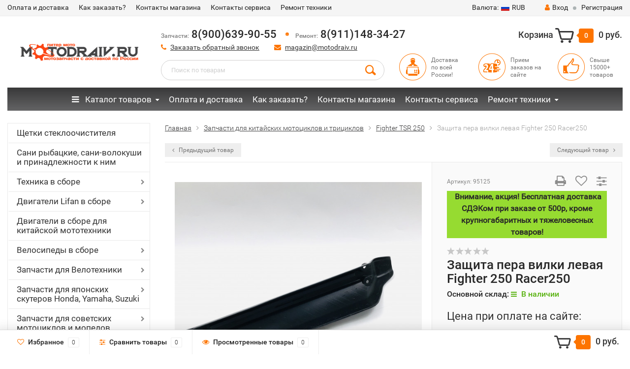

--- FILE ---
content_type: text/html; charset=utf-8
request_url: https://www.motodraiv.ru/zashita_pera_vilki_levaya_fighter_250_racer_2501088/
body_size: 43336
content:
<!DOCTYPE html><html lang="ru"><head><meta http-equiv="Content-Type" content="text/html; charset=utf-8"/><title>Защита пера вилки левая Fighter 250 (Racer 250), купить, цена 1 332 руб., интернет-магазин, доставка по России, недорого</title><meta name="keywords" content="Защита пера вилки левая Fighter 250 Racer250, Fighter TSR 250" /><meta name="description" content="Защита пера вилки левая Fighter 250 (Racer 250), быстрая отправка в регионы в день заказа, доступная цена, доставка любой ТК, онлайн заказ на сайте." /><meta name="viewport" content="width=1280" /><link rel="canonical" href="https://www.motodraiv.ru/zashita_pera_vilki_levaya_fighter_250_racer_2501088/"/><link rel="shortcut icon" href="/favicon.ico"/><!-- CSS style--> <link rel="stylesheet" href="/wa-content/font/ruble/arial/fontface.css"><link rel="stylesheet" href="/wa-data/public/shop/themes/topshop/css/bootstrap.min.css?3.8.4"/><link rel="stylesheet" href="/wa-data/public/shop/themes/topshop/css/fonts/fonts.css?3.8.4"/><link rel="stylesheet" href="/wa-data/public/shop/themes/topshop/css/font-express/express.min.css?3.8.4"/><link rel="stylesheet" href="/wa-data/public/shop/themes/topshop/css/font-awesome/css/font-awesome.min.css?3.8.4"/><link rel="stylesheet" href="/wa-data/public/shop/themes/topshop/style-10.css?3.8.4"/><link rel="stylesheet" href="/wa-data/public/shop/themes/topshop/css/order.css?3.8.4"/><link rel="stylesheet" href="/wa-data/public/shop/themes/topshop/user.css?3.8.4"/><script src="/wa-data/public/shop/themes/topshop/js/jquery-1.11.1.min.js" ></script><script src="/wa-content/js/jquery/jquery-migrate-1.2.1.min.js"></script><script src="/wa-data/public/shop/themes/topshop/js/owl.carousel.min.js"></script><script src="/wa-data/public/shop/themes/topshop/js/jquery.scrollTo.js"></script><script src="/wa-content/js/jquery-ui/jquery.ui.core.min.js?v3.8.4"></script><script src="/wa-data/public/shop/themes/topshop/js/jquery.ui.widget.min.js?v3.8.4"></script><script src="/wa-data/public/shop/themes/topshop/js/jquery.ui.mouse.min.js?v3.8.4"></script><script src="/wa-content/js/jquery-ui/jquery.ui.slider.min.js?v3.8.4"></script><script src="/wa-data/public/shop/themes/topshop/js/jquery.cookie.js"></script><script src="/wa-data/public/shop/themes/topshop/js/lazy.load.js?v11.6.0.1130"></script><script src="/wa-data/public/shop/themes/topshop/js/jquery.ui.touch-punch.min.js?v11.6.0.1130"></script><script src="/wa-data/public/shop/themes/topshop/js/jquery.countdownTimer.min.js?v=3.8.4"></script><script src="/wa-data/public/shop/themes/topshop/shop.js"></script><!-- plugin hook: 'frontend_head' --><link href="/wa-apps/shop/plugins/callback/css/style.css?v2025.05.17" rel="stylesheet" type="text/css"><style type="text/css">#callback-form .callback-modal__close,#callback-form .jq-checkbox.checked {background-color: #F5943D;}#callback-form .jq-selectbox__trigger {border-top-color: #F5943D;}#callback-form .jq-selectbox__dropdown li:hover {background: #F5943D;}#callback-form .callback-form__button,#callback-form .callback-form__button:hover {background: #F5943D;box-shadow: 0 3px #C47935;}.callback-form-sent {background: #F5943D url(/wa-apps/shop/plugins/callback/img/icon2.png) no-repeat 50% 33px;}#callback-show {background: #F5943D;box-shadow: 3px 3px 0 3px #C47935;}#callback-show.callback-show-right_s {box-shadow: -2px 2px 0 2px #C47935;}#callback-show.callback-show-left_s {box-shadow: 2px 2px 0 2px #C47935;}.callback-show-alert-border {border-color: #F5943D;}.callback-show-alert {color: #F5943D;}.callback-form-row .callback-form-label__privacy a,.callback-form-row .callback-form-label__privacy a:visited,.callback-form-row .callback-form-label__privacy a:hover,.callback-form-row .callback-form-label__privacy a:active {color: #C47935;}</style><script type="text/javascript">$.wa_shop_callback = $.wa_shop_callback || { };$.wa_shop_callback.plugin_url = '/callback';</script><script>if(typeof(window.jQuery.styler) == 'undefined') document.write(unescape('%3Cscript src="/wa-apps/shop/plugins/callback/js/jquery.formstyler.min.js"%3E%3C/script%3E'))</script><script type="text/javascript" src="/wa-apps/shop/plugins/callback/js/scripts.js"></script><script type="text/javascript">$(function(){var b=$('body');if(b.prop('id')=='multishop'){$('.bottom-fixed ul.menu-h').prepend('<li><a href="#" class="callback_plugin_handler"><div class="relative">Заказать обратный звонок</div></a></li>');} else {b.append('<div class="callback-show-left" id="callback-show">Заказать обратный звонок</div>');}});</script><link rel="stylesheet" href="/wa-apps/shop/plugins/storequickorder/css/storequickorder.css">
<style>
 
/* Стиль отвечающий за кнопку "Заказать" в диалоговом окне */
#storequickorder input.submit-button {
   /* width: 96%; margin-left: 2%; - кнопка во всю ширину */
}


/* Стиль названий полей в диалоговом окне */
#storequickorder div.wa-name {
    /* text-align: right; - прижимает название к праву */
}
</style>
<script  type="text/javascript" src="/wa-apps/shop/plugins/storequickorder/js/storequickorder.js">
</script><script  type="text/javascript">
function storequickorder_event_order_created() {
    //yaCounterXXXXXX.reachGoal('TARGET_NAME');
    //return true;
}
$(function(){ $.storequickorder.setOptions({always_show_active_button : false,button_name : "Купить в 1 клик",button_cart_name : "Купить в 1 клик",button_name_not_available : "Купить в 1 клик",window_vert_align : true,window_style_position_absolute : false,window_margin_top : "200",check_stock_delay : "200",yaCounter_enabled : false,ga_enabled : false,yaCounter_id : "",yaCounter_target_name : "",ga_id : "",ga_target_name : ""}) });</script><style>.container { max-width: 1280px; } body { background-image: url(/wa-data/public/shop/themes/topshop/img/themesettings/bg-18.png);  } .thumbnail-catalog .image-block { height: 220px; line-height: 220px; } .thumbnail-catalog .image-block img { max-height: 200px; } .container-menu-h .menu-h { height:47px; } .container-menu-h .menu-h a { font-size:17px !important; }  .menu-h .tree a:after { font-size:13px;}.filter .filter-close, .mailer-subscribe button[type="submit"], .main-slider-product li .slider-text .button a, .xs-menu, .search-blog button, .header .phone span.dot, .menu-h .more a i .count, .category-badge, .hover-active .thumbnail-catalog .image-block .preview:hover, ul.compare-diff-all li.selected a, .badge.new, .checkout-block .btn-primary, .cart .checkout-block .btn-primary, .subcategory-images .image .category-badge, .dialog-window .close-block, .thumbnail-catalog .image-block .preview,.thumbnail-catalog .image-block .preview:hover, input[type="submit"], button, input[type="submit"]:hover, button:hover, .add2cart .btn-primary, .menu-h, .menu-h-tree, .btn, .btn:hover, .preview, .badge, .badge.discount { background-image: -moz-linear-gradient(top, rgba(255,255,255,0) 0%, rgba(255,255,255,0.22) 100%); background-image: -webkit-linear-gradient(top, rgba(255,255,255,0) 0%,rgba(255,255,255,0.22) 100%); background-image: linear-gradient(to bottom, rgba(255,255,255,0) 0%,rgba(255,255,255,0.22) 100%); filter: progid:DXImageTransform.Microsoft.gradient( startColorstr='#00ffffff', endColorstr='#38000000',GradientType=0 ); }</style><link href="https://www.motodraiv.ru/complex-plugin/availablePricesTableStylesheet/" rel="stylesheet">
<meta property="og:type" content="website">
<meta property="og:title" content="Защита пера вилки левая Fighter 250 (Racer 250), купить, цена 1 332 руб., интернет-магазин, доставка по России, недорого">
<meta property="og:description" content="Защита пера вилки левая Fighter 250 (Racer 250), быстрая отправка в регионы в день заказа, доступная цена, доставка любой ТК, онлайн заказ на сайте.">
<meta property="og:image" content="https://www.motodraiv.ru/wa-data/public/shop/products/56/63/56356/images/111926/111926.750x0.JPG">
<meta property="og:url" content="https://www.motodraiv.ru/zashita_pera_vilki_levaya_fighter_250_racer_2501088/">
<meta property="product:price:amount" content="1332">
<meta property="product:price:currency" content="RUB">
<link rel="icon" href="/favicon.ico?v=1488922746" type="image/x-icon" /></head><body><div class="top-line"><div class="container"><div class="row"><div class="col-lg-7 col-md-6 col-sm-7 hidden-xs-down clone-top-menu"><ul class="menu-h-top"><li><a href="/oplata-dostavka/" title="Оплата и доставка" class="hidden">Оплата и доставка</a></li><li><a href="/kak-zakazat/" title="Как заказать?" class="hidden">Как заказать?</a></li><li><a href="/kontaty-internet-magazina/" title="Контакты магазина" class="hidden">Контакты магазина</a></li><li><a href="/kontakti/" title="Контакты сервиса" class="hidden">Контакты сервиса</a></li><li class="tree"><a href="/servis-i-remont/" title="Ремонт техники" class="hidden">Ремонт техники</a><ul class="menu-v"><li><a href="/servis-i-remont/remont-i-obsluzhivanie-snegokhodov/" title="Ремонт снегоходов" class="hidden">Ремонт снегоходов</a></li><li><a href="/servis-i-remont/v/" title="Ремонт мотоциклов" class="hidden">Ремонт мотоциклов</a></li><li><a href="/servis-i-remont/remont-kvadrotsiklov/" title="Ремонт квадроциклов" class="hidden">Ремонт квадроциклов</a></li><li><a href="/servis-i-remont/pokraska-skuterov/" title="Покраска мототехники" class="hidden">Покраска мототехники</a></li><li><a href="/servis-i-remont/remont-pitbaykov/" title="Ремонт питбайков" class="hidden">Ремонт питбайков</a></li></ul></li></ul></div><div class="col-lg-5  col-md-6 col-sm-5 col-xs-12 text-lg-right text-md-right text-xs-center"><ul class="menu-h-top auth"><li class="currency"><a href="#" onClick="return false;"><i class="hidden-md-down">Валюта:</i><img src="/wa-data/public/shop/themes/topshop/img/flag_icon/rus.png" alt="RUB" class="current_currency">RUB</a><ul><li data-code="RUB" class="currency-change active"><a href="#"><img src="/wa-data/public/shop/themes/topshop/img/flag_icon/rus.png" alt="RUB">RUB</a></li><li data-code="EUR" class="currency-change "><a href="#"><img src="/wa-data/public/shop/themes/topshop/img/flag_icon/eu.png" alt="EUR">EUR</a></li><li data-code="USD" class="currency-change "><a href="#"><img src="/wa-data/public/shop/themes/topshop/img/flag_icon/usa.png" alt="USD">USD</a></li></ul></li><li class="account"><a href="/login/"><i class="fa fa-user"></i>Вход</a></li><li><span></span></li><li><a href="/signup/">Регистрация</a></li></ul></div></div></div></div><div class="container"><div class="header"><div class="row to-table"><div class="col-lg-3 col-md-3 text-sm-center text-lg-left text-lg-center text-xs-center to-cell"><div class="logo-fix"><a href="/"><img src="/wa-data/public/shop/themes/topshop/img/logo.png?v1573813335" alt="Питер Мото"></a></div></div><div class="col-lg-9 col-md-9 to-cell"><div class="row"><div class="col-lg-7 col-md-7"><div class="phone text-lg-left text-md-left text-xs-center"><i>Запчасти:</i> 8(900)639-90-55 <span class="dot"></span><i>Ремонт:</i> 8(911)148-34-27 <!-- <i>Пн—Пт 11:00—18:00</i> --></div><div class="phone-under-link  text-sm-center text-md-left text-lg-left hidden-xs-down"><span class="nobr"><i class="fa fa-phone"></i> <a href="#" id="call-back-button" class="call_back callback_plugin_handler">Заказать обратный звонок</a></span><span class="nobr"><i class="fa fa-envelope"></i> <a href="mailto:magazin@motodraiv.ru">magazin@motodraiv.ru</a></span></div></div><div class="col-lg-5 col-md-5 text-lg-right text-md-right text-sm-center text-xs-center"><div class="cart-block hidden-xs-down"><a href="/order/"><span class="hidden-lg-down">Корзина</span>  <span class="icon-red_icon_cart"></span> <span class="cart-box cart-count">0</span> <span class="cart-total">0 руб.</span></a><div class="popup"><div class="loading-cart"></div></div><script>$(function(){$(".cart-block").hover(function () {$('.popup .loading-cart').html("");$('.popup .loading-cart').load('/cart/?'+ Math.random() + ' .cart-popup', function(){$(".loading").remove();$('.cart-product-one .delete').on('click', function () {var tr = $(this).closest('div.cart-product-one');$.post('/cart/delete/', {id : tr.data('id')}, function (response) {tr.slideUp();$(".cart-count").html(response.data.count);$(".cart-total").html(response.data.total);if (response.data.count == 0) {$(".popup-total").remove();$(".empty").show();}}, "json");return false;});});});});</script></div></div></div><div class="row"><div class="col-lg-6 col-md-4"><div class="search search-show hidden-xs-down"><form method="get" action="/search/" data-search="/search/"><input class="livesearch" id="search" name="query" autocomplete="off" type="text" placeholder="Поиск по товарам" ><button type="submit" class="search_button"><i class="icon-icon_search"></i></button><div class="search-popup"></div></form></div></div><div class="col-lg-6 col-md-8 hidden-sm-down"><div class="promo"><div class="row"><div class="col-lg-4 col-md-4"><i class="icon-promo icon-red_promo_1"></i><p>Доставка<br>по всей<br>России!</p></div><div class="col-lg-4  col-md-4"><i class="icon-promo icon-red_promo_13"></i><p>Прием<br>заказов на<br>сайте</p></div><div class="col-lg-4  col-md-4"><i class="icon-promo icon-red_promo_2"></i><p>Свыше<br>15000+<br>товаров</p></div></div></div></div></div></div></div></div></div><div class="container  hidden-md-down"><div class="container-menu-h"><ul class="menu-h-tree"><li class="tree"><a href="#" onclick="return false;"><i class="fa fa-bars" style="margin-right: 8px;"></i> Каталог товаров</a><ul><li class=""><a href="/category/shchetki-stekloochistitelya/" title="Щетки стеклоочистителя">Щетки стеклоочистителя</a></li><li class=""><a href="/category/sani-volokushi/" title="Сани рыбацкие, сани-волокуши и принадлежности к ним">Сани рыбацкие, сани-волокуши и принадлежности к ним</a></li><li class="tree"><a href="/category/mototexnika2917/" title="Техника в сборе">Техника в сборе</a><ul><li class=""><a href="/category/mototexnika2917/pitbayki/" title="Питбайки">Питбайки</a></li><li class=""><a href="/category/mototexnika2917/mototsikl/" title="Мотоциклы и трициклы">Мотоциклы и трициклы</a></li><li class=""><a href="/category/mototexnika2917/mopedy_1/" title="Квадроциклы">Квадроциклы</a></li><li class=""><a href="/category/mototexnika2917/mototsikl-skaut-i-dop-oborudovanie/" title="Мотоцикл Скаут и доп. оборудование">Мотоцикл Скаут и доп. оборудование</a></li><li class=""><a href="/category/mototexnika2917/mopedy/" title="Мопеды и Скутера">Мопеды и Скутера</a></li><li class=""><a href="/category/mototexnika2917/elektricheskie-detskie-kvadrotsikly-i-mashinki/" title="Электрические дет. квадроциклы, машинки, гироскутер">Электрические дет. квадроциклы, машинки, гироскутер</a></li><li class=""><a href="/category/mototexnika2917/motobuksirovshchiki-sani-volokushi-dop-oborudovanie/" title="Мотобуксировщики и доп. оборудование">Мотобуксировщики и доп. оборудование</a></li><li class=""><a href="/category/mototexnika2917/motobloki/" title="Мотоблоки">Мотоблоки</a></li></ul></li><li class="tree"><a href="/category/dvigateli-lifan-v-sbore/" title="Двигатели Lifan в сборе">Двигатели Lifan в сборе</a><ul><li class=""><a href="/category/dvigateli-lifan-v-sbore/zongshen-i-weima/" title="Zongshen, Weima">Zongshen, Weima</a></li><li class=""><a href="/category/dvigateli-lifan-v-sbore/dvigateli-lifan-raznykh-modifikatsiy/" title="Двигатели Lifan разных модификаций">Двигатели Lifan разных модификаций</a></li><li class=""><a href="/category/dvigateli-lifan-v-sbore/dvigateli-lifan-c-stsepleniem-avtomat-r-seriya-s-reduktorom-2-1/" title="Двигатели Lifan c сцеплением автомат (R-серия) с редуктором 2:1">Двигатели Lifan c сцеплением автомат (R-серия) с редуктором 2:1</a></li><li class=""><a href="/category/dvigateli-lifan-v-sbore/bazovye-dvigateli-lifan/" title="Базовые двигатели Lifan">Базовые двигатели Lifan</a></li><li class=""><a href="/category/dvigateli-lifan-v-sbore/dvigatel-lifan-c-ruchnym-i-elekto-starterom-12v-d-seriya/" title="Двигатель Lifan c ручным и электростартером 12В (d-серия)">Двигатель Lifan c ручным и электростартером 12В (d-серия)</a></li><li class=""><a href="/category/dvigateli-lifan-v-sbore/dizelnye-dvigateli-lifan/" title="Дизельные двигатели Lifan">Дизельные двигатели Lifan</a></li><li class=""><a href="/category/dvigateli-lifan-v-sbore/dvigateli-lifan-ruchnoi-start25/" title="Двигатели Lifan с ручным стартером">Двигатели Lifan с ручным стартером</a></li><li class=""><a href="/category/dvigateli-lifan-v-sbore/dvigateli-lifan-ruchnoi-electro-start35/" title="Двигатели Lifan с ручным и электростартером">Двигатели Lifan с ручным и электростартером</a></li></ul></li><li class=""><a href="/category/dvigateli/" title="Двигатели в сборе для китайской мототехники">Двигатели в сборе для китайской мототехники</a></li><li class="tree"><a href="/category/velosipedy-v-sbore/" title="Велосипеды в сборе">Велосипеды в сборе</a><ul><li class=""><a href="/category/velosipedy-v-sbore/velosipedy-12-19/" title="Велосипеды 12&quot;-19&quot;">Велосипеды 12&quot;-19&quot;</a></li><li class=""><a href="/category/velosipedy-v-sbore/velosipedy-20-24-26/" title="Велосипеды 20&quot; 24&quot; 26&quot;">Велосипеды 20&quot; 24&quot; 26&quot;</a></li><li class=""><a href="/category/velosipedy-v-sbore/gornye-velosipedy/" title="Горные Велосипеды">Горные Велосипеды</a></li><li class=""><a href="/category/velosipedy-v-sbore/velosipedy-27-5-28-29/" title="Велосипеды 27,5&quot; 28&quot; 29&quot;">Велосипеды 27,5&quot; 28&quot; 29&quot;</a></li><li class=""><a href="/category/velosipedy-v-sbore/velosipedy-s-dvigatelem/" title="Велосипеды с двигателем">Велосипеды с двигателем</a></li><li class=""><a href="/category/velosipedy-v-sbore/velosipedy-dlya-detey-s-4-6-let-18/" title="Велосипеды для детей 18&quot; (с 4-6 лет)">Велосипеды для детей 18&quot; (с 4-6 лет)</a></li><li class=""><a href="/category/velosipedy-v-sbore/velosipedy-zhenskie/" title="Велосипеды женские">Велосипеды женские</a></li><li class=""><a href="/category/velosipedy-v-sbore/velosipedy-dlya-detey-ot-2-4-let-14/" title="Велосипеды для детей  14&quot; (от 2-4 лет)">Велосипеды для детей  14&quot; (от 2-4 лет)</a></li><li class=""><a href="/category/velosipedy-v-sbore/velosipedy-dlya-detey-5-10-let-20/" title="Велосипеды для детей 20&quot; (5-10 лет)">Велосипеды для детей 20&quot; (5-10 лет)</a></li><li class=""><a href="/category/velosipedy-v-sbore/velosipedy-dlya-detey-3-5-let-16/" title="Велосипеды для детей 16&quot; (3-5 лет)">Велосипеды для детей 16&quot; (3-5 лет)</a></li><li class=""><a href="/category/velosipedy-v-sbore/velosipedy-skladnye-20-24-26/" title="Велосипеды складные 20&quot;, 24&quot;, 26&quot;">Велосипеды складные 20&quot;, 24&quot;, 26&quot;</a></li><li class=""><a href="/category/velosipedy-v-sbore/velosipedy-s-amortizatorom-v-rame/" title="Велосипеды с амортизатором в раме">Велосипеды с амортизатором в раме</a></li><li class=""><a href="/category/velosipedy-v-sbore/begovel/" title="Самокаты, беговелы">Самокаты, беговелы</a></li></ul></li><li class="tree"><a href="/category/dlya_velotehniki/" title="Запчасти для Велотехники">Запчасти для Велотехники</a><ul><li class=""><a href="/category/dlya_velotehniki/velokamery-i-velopokryshki/" title="Велокамеры и велопокрышки">Велокамеры и велопокрышки</a></li><li class=""><a href="/category/dlya_velotehniki/veloekipirovka/" title="Велоэкипировка">Велоэкипировка</a></li><li class=""><a href="/category/dlya_velotehniki/kolesa-i-komplektuyushchie-velo/" title="Обода, камеры, покрышки, насосы для велосипеда">Обода, камеры, покрышки, насосы для велосипеда</a></li><li class=""><a href="/category/dlya_velotehniki/podshipnikiremkomplektymetizyvelo/" title="Подшипники">Подшипники</a></li><li class=""><a href="/category/dlya_velotehniki/zapchasti_shimano_i_microshift/" title="Запчасти Shimano и Microshift">Запчасти Shimano и Microshift</a></li><li class=""><a href="/category/dlya_velotehniki/ruliruchki-rulyarychagi/" title="Грипсы и сидения для велосипеда">Грипсы и сидения для велосипеда</a></li><li class=""><a href="/category/dlya_velotehniki/aksesuari_i_instrument_dlya_velosipedov82/" title="Аксеcсуары и инструмент для велосипедов">Аксеcсуары и инструмент для велосипедов</a></li><li class=""><a href="/category/dlya_velotehniki/navesnoeaksessuary/" title="Навесное для велосипеда">Навесное для велосипеда</a></li><li class=""><a href="/category/dlya_velotehniki/pedali/" title="Педали, втулки, каретки, шатуны">Педали, втулки, каретки, шатуны</a></li><li class=""><a href="/category/dlya_velotehniki/tormoznaya-sistemavelo/" title="Тормозная система для велосипеда">Тормозная система для велосипеда</a></li><li class=""><a href="/category/dlya_velotehniki/zvezdytsepivelo/" title="Звезды, Цепи, Защита цепи">Звезды, Цепи, Защита цепи</a></li><li class=""><a href="/category/dlya_velotehniki/pereklyuchateli-skoreoteyvelo/" title="Переключатели скоростей">Переключатели скоростей</a></li></ul></li><li class="tree"><a href="/category/zapchasti-dlya-yaponskikh-skuterovmopedov/" title="Запчасти для японских скутеров Honda, Yamaha, Suzuki">Запчасти для японских скутеров Honda, Yamaha, Suzuki</a><ul><li class=""><a href="/category/zapchasti-dlya-yaponskikh-skuterovmopedov/navesnoe/" title="Навесное">Навесное</a></li><li class=""><a href="/category/zapchasti-dlya-yaponskikh-skuterovmopedov/elektrika/" title="Электрика">Электрика</a></li><li class=""><a href="/category/zapchasti-dlya-yaponskikh-skuterovmopedov/tormoznaya-sistema/" title="Тормозная система">Тормозная система</a></li><li class=""><a href="/category/zapchasti-dlya-yaponskikh-skuterovmopedov/trosa-i-prokladki/" title="Троса и прокладки">Троса и прокладки</a></li><li class=""><a href="/category/zapchasti-dlya-yaponskikh-skuterovmopedov/kolenval-podshipniki-tspg-porshni-koltsa/" title="Коленвал, подшипники, цпг, поршни, кольца, голова">Коленвал, подшипники, цпг, поршни, кольца, голова</a></li><li class=""><a href="/category/zapchasti-dlya-yaponskikh-skuterovmopedov/toplivnaya-sistema/" title="Топливная система">Топливная система</a></li><li class=""><a href="/category/zapchasti-dlya-yaponskikh-skuterovmopedov/transmissiya/" title="Трансмиссия">Трансмиссия</a></li></ul></li><li class="tree"><a href="/category/zapchasti-dlya-rossiyskoy-tekhniki/" title="Запчасти для советских  мотоциклов и мопедов">Запчасти для советских  мотоциклов и мопедов</a><ul><li class=""><a href="/category/zapchasti-dlya-rossiyskoy-tekhniki/zapchasti-dlya-mototsikla-yava/" title="Запчасти для мотоцикла Ява">Запчасти для мотоцикла Ява</a></li><li class="tree"><a href="/category/zapchasti-dlya-rossiyskoy-tekhniki/zapchasti-dlya-mototsikla-izh/" title="Запчасти для мотоцикла Иж">Запчасти для мотоцикла Иж</a><ul><li class=""><a href="/category/zapchasti-dlya-rossiyskoy-tekhniki/zapchasti-dlya-mototsikla-izh/kuzovnye-elementy-i-optika-izh/" title="Кузовные элементы и оптика Иж">Кузовные элементы и оптика Иж</a></li><li class=""><a href="/category/zapchasti-dlya-rossiyskoy-tekhniki/zapchasti-dlya-mototsikla-izh/zapchasti-dvigatelya-izh/" title="Запчасти двигателя">Запчасти двигателя</a></li><li class=""><a href="/category/zapchasti-dlya-rossiyskoy-tekhniki/zapchasti-dlya-mototsikla-izh/zvezdy-i-tsepi-izh/" title="Звезды и цепи">Звезды и цепи</a></li><li class=""><a href="/category/zapchasti-dlya-rossiyskoy-tekhniki/zapchasti-dlya-mototsikla-izh/toplivnaya-sistema-vykhlop-izh/" title="Топливная система, выхлоп">Топливная система, выхлоп</a></li><li class=""><a href="/category/zapchasti-dlya-rossiyskoy-tekhniki/zapchasti-dlya-mototsikla-izh/trosy-rychagi-tormoza-izh/" title="Тормозная система, рычаги, троса, покрышки, камеры Иж">Тормозная система, рычаги, троса, покрышки, камеры Иж</a></li><li class=""><a href="/category/zapchasti-dlya-rossiyskoy-tekhniki/zapchasti-dlya-mototsikla-izh/podshipniki-gofry-navesnoe-izh/" title="Подшипники, сальники, прокладки, втулки, метизы на Иж">Подшипники, сальники, прокладки, втулки, метизы на Иж</a></li><li class=""><a href="/category/zapchasti-dlya-rossiyskoy-tekhniki/zapchasti-dlya-mototsikla-izh/elektrika-izh/" title="Электрика">Электрика</a></li></ul></li><li class="tree"><a href="/category/zapchasti-dlya-rossiyskoy-tekhniki/zapchasti-dlya-mototsikla-ural/" title="Запчасти для мотоцикла Урал">Запчасти для мотоцикла Урал</a><ul><li class=""><a href="/category/zapchasti-dlya-rossiyskoy-tekhniki/zapchasti-dlya-mototsikla-ural/gayki-vinty-navesnoe-ural/" title="Навесное, метизы, подшипники">Навесное, метизы, подшипники</a></li><li class=""><a href="/category/zapchasti-dlya-rossiyskoy-tekhniki/zapchasti-dlya-mototsikla-ural/zapchasti-k-dvigatelyu-ural/" title="Запчасти к двигателю">Запчасти к двигателю</a></li><li class=""><a href="/category/zapchasti-dlya-rossiyskoy-tekhniki/zapchasti-dlya-mototsikla-ural/toplivnaya-sistema-vykhlop-ural/" title="Топливная система/ выхлоп">Топливная система/ выхлоп</a></li><li class=""><a href="/category/zapchasti-dlya-rossiyskoy-tekhniki/zapchasti-dlya-mototsikla-ural/transmissiya-ural/" title="Трансмиссия">Трансмиссия</a></li><li class=""><a href="/category/zapchasti-dlya-rossiyskoy-tekhniki/zapchasti-dlya-mototsikla-ural/trosy-ruchki-rychagi-ural/" title="Тросы, сальники, прокладки">Тросы, сальники, прокладки</a></li><li class=""><a href="/category/zapchasti-dlya-rossiyskoy-tekhniki/zapchasti-dlya-mototsikla-ural/elektrika-ural/" title="Электрика и оптика Урал">Электрика и оптика Урал</a></li><li class=""><a href="/category/zapchasti-dlya-rossiyskoy-tekhniki/zapchasti-dlya-mototsikla-ural/zapchasti-dlya-mototsikla-dnepr/" title="Запчасти для мотоцикла Днепр">Запчасти для мотоцикла Днепр</a></li></ul></li><li class=""><a href="/category/zapchasti-dlya-rossiyskoy-tekhniki/zapchasti-dlya-mototsikla-minsk/" title="Запчасти для мотоцикла Минск, Восход">Запчасти для мотоцикла Минск, Восход</a></li><li class=""><a href="/category/zapchasti-dlya-rossiyskoy-tekhniki/zapchasti-dlya-rossiyskikh-mopedov/" title="Запчасти для Российских мопедов">Запчасти для Российских мопедов</a></li><li class=""><a href="/category/zapchasti-dlya-rossiyskoy-tekhniki/motoroller-muravey/" title="Мотороллер Муравей">Мотороллер Муравей</a></li></ul></li><li class=""><a href="/category/masla_i_himiya/" title="Масла и химия">Масла и химия</a></li><li class="tree"><a href="/category/zapchasti-na-mototsikly-yaponskie/" title="Запчасти на японские мотоциклы и мопеды">Запчасти на японские мотоциклы и мопеды</a><ul><li class=""><a href="/category/zapchasti-na-mototsikly-yaponskie/honda-cb400/" title="Запчасти на Honda CB 400">Запчасти на Honda CB 400</a></li><li class=""><a href="/category/zapchasti-na-mototsikly-yaponskie/yamaha-ybr-125/" title="Yamaha YBR 125">Yamaha YBR 125</a></li></ul></li><li class="tree"><a href="/category/benzopily/" title="Бензо-электро-инструмент и запчасти">Бензо-электро-инструмент и запчасти</a><ul><li class=""><a href="/category/benzopily/benzopily-i-benzotrimery/" title="Бензопилы и бензотриммеры">Бензопилы и бензотриммеры</a></li><li class=""><a href="/category/benzopily/nasadka-na-motokosu/" title="Насадки на бензопилы мотокосы">Насадки на бензопилы мотокосы</a></li><li class="tree"><a href="/category/benzopily/zapchasti-dlya-benzoinstrumenta/" title="Запчасти для бензоинструмента">Запчасти для бензоинструмента</a><ul><li class=""><a href="/category/benzopily/zapchasti-dlya-benzoinstrumenta/tsepi-zvezdochki-barabany-dlya-benzopil/" title="Цепи, звездочки, барабаны, шины для бензопил">Цепи, звездочки, барабаны, шины для бензопил</a></li><li class=""><a href="/category/benzopily/zapchasti-dlya-benzoinstrumenta/zapchasti-dvigatelya-benzopil-raznykh-modeley/" title="Запчасти двигателя бензопил разных моделей">Запчасти двигателя бензопил разных моделей</a></li><li class=""><a href="/category/benzopily/zapchasti-dlya-benzoinstrumenta/zapchasti-benzopily-1/" title="Запчасти для бензопил разных моделей">Запчасти для бензопил разных моделей</a></li><li class=""><a href="/category/benzopily/zapchasti-dlya-benzoinstrumenta/zapchasti-benzopil-ural/" title="Запчасти для бензопилы Тайга, Урал">Запчасти для бензопилы Тайга, Урал</a></li><li class=""><a href="/category/benzopily/zapchasti-dlya-benzoinstrumenta/zapchasti-na-motokosy/" title="Запчасти для мотокос и насадки  к ним">Запчасти для мотокос и насадки  к ним</a></li><li class=""><a href="/category/benzopily/zapchasti-dlya-benzoinstrumenta/zapchasti-tsyganka-bp/" title="Запчасти для китайских бензопил &quot;Цыганка&quot; (тип-38/-45/-52 и т.д.)">Запчасти для китайских бензопил &quot;Цыганка&quot; (тип-38/-45/-52 и т.д.)</a></li></ul></li></ul></li><li class=""><a href="/category/dlya_velomotora/" title="Двигатель и запчасти для веломотора">Двигатель и запчасти для веломотора</a></li><li class="tree"><a href="/category/moto-aksessyary2517/" title="Мото аксессуары">Мото аксессуары</a><ul><li class=""><a href="/category/moto-aksessyary2517/mashinki-detskie2488/" title="Машинки детские">Машинки детские</a></li><li class=""><a href="/category/moto-aksessyary2517/moto-aksessuary3324/" title="Мото аксессуары">Мото аксессуары</a></li><li class="tree"><a href="/category/moto-aksessyary2517/aksessuary/" title="Расходники, доп оборудования для мототехники">Расходники, доп оборудования для мототехники</a><ul><li class=""><a href="/category/moto-aksessyary2517/aksessuary/zerkala-zadnego-vida/" title="Зеркала заднего вида и держатели телефона на руль">Зеркала заднего вида и держатели телефона на руль</a></li><li class=""><a href="/category/moto-aksessyary2517/aksessuary/lampochki-dkho/" title="Лампочки/ Дхо">Лампочки/ Дхо</a></li><li class=""><a href="/category/moto-aksessyary2517/aksessuary/ukazateli-povorota/" title="Указатели поворота">Указатели поворота</a></li><li class=""><a href="/category/moto-aksessyary2517/aksessuary/vetrovie-shitki/" title="Щитки ветровые (ветровики)">Щитки ветровые (ветровики)</a></li><li class=""><a href="/category/moto-aksessyary2517/aksessuary/podshipniki/" title="Подшипники">Подшипники</a></li><li class=""><a href="/category/moto-aksessyary2517/aksessuary/akb/" title="Аккумуляторы">Аккумуляторы</a></li><li class=""><a href="/category/moto-aksessyary2517/aksessuary/audio/" title="Аудиосистема">Аудиосистема</a></li><li class=""><a href="/category/moto-aksessyary2517/aksessuary/universalnye-gofry-i-amotrtizatory/" title="Универсальные гофры и амортизаторы">Универсальные гофры и амортизаторы</a></li><li class=""><a href="/category/moto-aksessyary2517/aksessuary/breloki/" title="Брелоки">Брелоки</a></li><li class=""><a href="/category/moto-aksessyary2517/aksessuary/biksenon-ksenon/" title="Биксенон/ Ксенон для мототехники">Биксенон/ Ксенон для мототехники</a></li><li class=""><a href="/category/moto-aksessyary2517/aksessuary/protivougonnye-sredstva/" title="Противоугонные средства/ сигналы">Противоугонные средства/ сигналы</a></li><li class=""><a href="/category/moto-aksessyary2517/aksessuary/kofry-korziny/" title="Кофры/ корзины">Кофры/ корзины</a></li><li class=""><a href="/category/moto-aksessyary2517/aksessuary/svechi-nasvechniki/" title="Свечи/ Насвечники">Свечи/ Насвечники</a></li><li class=""><a href="/category/moto-aksessyary2517/aksessuary/universalnye-glushiteli-cn/" title="Универсальные глушители для мототехники">Универсальные глушители для мототехники</a></li><li class=""><a href="/category/moto-aksessyary2517/aksessuary/ruchki-rulya-un/" title="Ручки руля, защита руля">Ручки руля, защита руля</a></li><li class=""><a href="/category/moto-aksessyary2517/aksessuary/elektrika-voltmetry-usb-razemy/" title="Электрические моточасти универсальные">Электрические моточасти универсальные</a></li><li class=""><a href="/category/moto-aksessyary2517/aksessuary/filtry-universalnye/" title="Фильтры (универсальные)">Фильтры (универсальные)</a></li></ul></li></ul></li><li class="tree"><a href="/category/ekipirovka/" title="Мотоэкипировка, мотоодежда">Мотоэкипировка, мотоодежда</a><ul><li class=""><a href="/category/ekipirovka/ochki/" title="Очки">Очки</a></li><li class="tree"><a href="/category/ekipirovka/shlemy/" title="Шлем мотоциклетный">Шлем мотоциклетный</a><ul><li class=""><a href="/category/ekipirovka/shlemy/modulyar/" title="Шлем модуляр">Шлем модуляр</a></li><li class=""><a href="/category/ekipirovka/shlemy/integraly/" title="Шлем интеграл">Шлем интеграл</a></li><li class=""><a href="/category/ekipirovka/shlemy/stekla-shlem/" title="Аксессуары к шлемам, стекла">Аксессуары к шлемам, стекла</a></li><li class=""><a href="/category/ekipirovka/shlemy/transformery/" title="Шлем трансформер">Шлем трансформер</a></li><li class=""><a href="/category/ekipirovka/shlemy/krossovye/" title="Шлем кроссовый, туринг">Шлем кроссовый, туринг</a></li><li class=""><a href="/category/ekipirovka/shlemy/otkrytye/" title="Шлем открытый">Шлем открытый</a></li><li class=""><a href="/category/ekipirovka/shlemy/detskie/" title="Шлем детский">Шлем детский</a></li></ul></li><li class=""><a href="/category/ekipirovka/perchatki/" title="Перчатки">Перчатки</a></li><li class=""><a href="/category/ekipirovka/motoodejda/" title="Мотокуртка">Мотокуртка</a></li><li class=""><a href="/category/ekipirovka/motoboti/" title="Мотоботы">Мотоботы</a></li><li class=""><a href="/category/ekipirovka/zaschita/" title="Защита">Защита</a></li><li class=""><a href="/category/ekipirovka/ryukzaki_sumki/" title="Сумки, нашивки">Сумки, нашивки</a></li><li class=""><a href="/category/ekipirovka/podshlemniki/" title="Подшлемники, платки, татуировки">Подшлемники, платки, татуировки</a></li><li class=""><a href="/category/ekipirovka/beysbolki_i_bandany/" title="Мотоштаны">Мотоштаны</a></li></ul></li><li class="tree"><a href="/category/rezina/" title="Покрышки и камеры для мото и вело техники">Покрышки и камеры для мото и вело техники</a><ul><li class=""><a href="/category/rezina/pokryshki-4/" title="Покрышки 4&quot;">Покрышки 4&quot;</a></li><li class=""><a href="/category/rezina/pokryshki-6/" title="Покрышки 6&quot;">Покрышки 6&quot;</a></li><li class=""><a href="/category/rezina/pokryshki-8/" title="Покрышки 8&quot;">Покрышки 8&quot;</a></li><li class=""><a href="/category/rezina/pokryshki-atv-dlya-kvadrotsiklov/" title="Покрышки ATV 6&quot;-9&quot; (для квадроциклов)">Покрышки ATV 6&quot;-9&quot; (для квадроциклов)</a></li><li class=""><a href="/category/rezina/pokryshki-atv-dlya-kvadrotsiklov-10-13/" title="Покрышки ATV 10&quot;-14&quot; (для квадроциклов)">Покрышки ATV 10&quot;-14&quot; (для квадроциклов)</a></li><li class=""><a href="/category/rezina/pokryshki-15-16/" title="Покрышки 17&quot;">Покрышки 17&quot;</a></li><li class=""><a href="/category/rezina/pokryshka-19-21/" title="Покрышки 19&quot;-21&quot;">Покрышки 19&quot;-21&quot;</a></li><li class=""><a href="/category/rezina/pokryshka-18/" title="Покрышки 18&quot;">Покрышки 18&quot;</a></li><li class=""><a href="/category/rezina/pokryshka-13-14/" title="Покрышки 13&quot;-16&quot;">Покрышки 13&quot;-16&quot;</a></li><li class=""><a href="/category/rezina/pokryshka-10-12/" title="Покрышки 10&quot;- 12&quot;">Покрышки 10&quot;- 12&quot;</a></li><li class=""><a href="/category/rezina/velopokryshki/" title="Велопокрышки">Велопокрышки</a></li><li class=""><a href="/category/rezina/shiny/" title="Мотопокрышки">Мотопокрышки</a></li><li class=""><a href="/category/rezina/kamery/" title="Мотокамеры">Мотокамеры</a></li><li class=""><a href="/category/rezina/remkomplekty/" title="Ремкомплекты резины, ниппеля, колпачки">Ремкомплекты резины, ниппеля, колпачки</a></li></ul></li><li class="tree"><a href="/category/dvigateli-lifan-raznie46/" title="Запчасти для двигателей Lifan">Запчасти для двигателей Lifan</a><ul><li class=""><a href="/category/dvigateli-lifan-raznie46/zapchasti-dlya-dvigatelya-lifan-1r52f-1r54f/" title="Запчасти для двигателя Lifan 1Р52F - 1Р54F">Запчасти для двигателя Lifan 1Р52F - 1Р54F</a></li><li class=""><a href="/category/dvigateli-lifan-raznie46/stsepleniya/" title="Сцепление, вариатор, редуктор для двигателей">Сцепление, вариатор, редуктор для двигателей</a></li><li class=""><a href="/category/dvigateli-lifan-raznie46/komplekt-elektrooborudovaniya-dlya-dvigateley-lifan/" title="Комплект электрооборудования для двигателей Lifan">Комплект электрооборудования для двигателей Lifan</a></li><li class=""><a href="/category/dvigateli-lifan-raznie46/zapchasti-lifan-buran/" title="Запчасти для двигателей Lifan 2V77F-A, 2V78F (24, 27 лс) (Буран)">Запчасти для двигателей Lifan 2V77F-A, 2V78F (24, 27 лс) (Буран)</a></li><li class=""><a href="/category/dvigateli-lifan-raznie46/zapchasti-lifan-168-fa2/" title="Запчасти для двигателей Lifan 168-FA2 (МБ-2М), 160F-192F (от 4 до 15 лс.), 168F-R">Запчасти для двигателей Lifan 168-FA2 (МБ-2М), 160F-192F (от 4 до 15 лс.), 168F-R</a></li><li class=""><a href="/category/dvigateli-lifan-raznie46/zapchasti-dvigateli-lifan/" title="Запчасти для разных двигателей Lifan">Запчасти для разных двигателей Lifan</a></li><li class=""><a href="/category/dvigateli-lifan-raznie46/zapchasti-lifan-kp230/" title="Запчасти для двигателей Lifan KP230 KP420 KP460 KP">Запчасти для двигателей Lifan KP230 KP420 KP460 KP</a></li></ul></li><li class="tree"><a href="/category/zapchasti-dlja-pitbajkov/" title="Запчасти для Питбайков">Запчасти для Питбайков</a><ul><li class=""><a href="/category/zapchasti-dlja-pitbajkov/kolesnye-diski/" title="Колесные диски">Колесные диски</a></li><li class=""><a href="/category/zapchasti-dlja-pitbajkov/zapchasti-pitbaik-22198/" title="Запчасти для питбайков, типа Fighter 125 (TTR 125)">Запчасти для питбайков, типа Fighter 125 (TTR 125)</a></li><li class=""><a href="/category/zapchasti-dlja-pitbajkov/zapchasti-kross2825/" title="Тюнинг для кроссовой техники">Тюнинг для кроссовой техники</a></li><li class=""><a href="/category/zapchasti-dlja-pitbajkov/1p56fmj2986/" title="Запчасти для двигателя 1P56FMJ, YX140 140 СМ3  Kayo">Запчасти для двигателя 1P56FMJ, YX140 140 СМ3  Kayo</a></li><li class=""><a href="/category/zapchasti-dlja-pitbajkov/zapchasti-pitbaik2159/" title="Запчасти для питбайка BSE PH10-125">Запчасти для питбайка BSE PH10-125</a></li><li class=""><a href="/category/zapchasti-dlja-pitbajkov/x-motos2753/" title="Для мопеда X-Motos 125 и 140 ЗИП для питбайка X-Motos XB-88 (CB250)">Для мопеда X-Motos 125 и 140 ЗИП для питбайка X-Motos XB-88 (CB250)</a></li></ul></li><li class="tree"><a href="/category/zapchasti-dlya-motoblokov/" title="Запчасти для мотоблоков, генераторов и мотопомп">Запчасти для мотоблоков, генераторов и мотопомп</a><ul><li class=""><a href="/category/zapchasti-dlya-motoblokov/motolebedka-i-zapchasti/" title="Мотолебедка и запчасти">Мотолебедка и запчасти</a></li><li class=""><a href="/category/zapchasti-dlya-motoblokov/zapchasti-dlya-dvigatelya-1r64fv-1r70fv-vertikalnyy-val/" title="Запчасти для двигателя 1Р64FV - 1Р70FV вертикальный вал">Запчасти для двигателя 1Р64FV - 1Р70FV вертикальный вал</a></li><li class=""><a href="/category/zapchasti-dlya-motoblokov/zapchasti-dlya-rotornoy-kosilki-rm/" title="Запчасти для роторной косилки RM">Запчасти для роторной косилки RM</a></li><li class=""><a href="/category/zapchasti-dlya-motoblokov/zapchasti-dlya-motobloka-mb8d-mb10d/" title="Запчасти для мотоблока/минитрактора МБ8/10/12Д Сигма">Запчасти для мотоблока/минитрактора МБ8/10/12Д Сигма</a></li><li class=""><a href="/category/zapchasti-dlya-motoblokov/zapchasti-dlya-motobloka-krot/" title="Запчасти для мотоблока Крот, Тапран,">Запчасти для мотоблока Крот, Тапран,</a></li><li class=""><a href="/category/zapchasti-dlya-motoblokov/zapchasti-dlya-motoblokov-weima-wm/" title="Запчасти для мотоблоков Weima WM">Запчасти для мотоблоков Weima WM</a></li><li class=""><a href="/category/zapchasti-dlya-motoblokov/zapchasti-dlya-motoblok-kaskad-neva/" title="Запчасти и навесное для мотоблоков Каскад, Нева">Запчасти и навесное для мотоблоков Каскад, Нева</a></li><li class=""><a href="/category/zapchasti-dlya-motoblokov/zapchasti-gb270/" title="Запчасти для двигателя GB 270 Zongshen">Запчасти для двигателя GB 270 Zongshen</a></li><li class=""><a href="/category/zapchasti-dlya-motoblokov/zapchasti-agros463/" title="Запчасти и навесное для мотоблока Агрос">Запчасти и навесное для мотоблока Агрос</a></li><li class=""><a href="/category/zapchasti-dlya-motoblokov/zapchasti-r180-r190-r192658/" title="Запчасти для двигателя R180, R190, R192, R195 Дизель">Запчасти для двигателя R180, R190, R192, R195 Дизель</a></li><li class=""><a href="/category/zapchasti-dlya-motoblokov/remni-na-motobloki-i-generatoryMB/" title="Ремни на мотоблоки и генераторы">Ремни на мотоблоки и генераторы</a></li></ul></li><li class="tree"><a href="/category/zapchasti-dlya-snegohdov-21773/" title="Запчасти для снегоходов и мотобуксировщиков">Запчасти для снегоходов и мотобуксировщиков</a><ul><li class=""><a href="/category/zapchasti-dlya-snegohdov-21773/zapchasti-dlya-raznykh-snegokhodov/" title="Разные запчасти для импортных и отечественных снегоходов">Разные запчасти для импортных и отечественных снегоходов</a></li><li class=""><a href="/category/zapchasti-dlya-snegohdov-21773/zapchasti-dlya-motobuksirovshchikov_1/" title="Запчасти для мотобуксировщиков">Запчасти для мотобуксировщиков</a></li><li class=""><a href="/category/zapchasti-dlya-snegohdov-21773/dvigateli-v-sbore-dlya-snegokhoda/" title="Двигатели в сборе для снегохода">Двигатели в сборе для снегохода</a></li><li class=""><a href="/category/zapchasti-dlya-snegohdov-21773/zapchasti-dlya-snegokhoda-dingo/" title="Запчасти для снегохода Dingo, Stels Капитан">Запчасти для снегохода Dingo, Stels Капитан</a></li><li class=""><a href="/category/zapchasti-dlya-snegohdov-21773/remni-variatorov-dlya-snegokhoda/" title="Ремни вариаторов для снегохода">Ремни вариаторов для снегохода</a></li><li class=""><a href="/category/zapchasti-dlya-snegohdov-21773/zapchasti-dlya-snegokhoda-rys_1/" title="Запчасти для снегохода Рысь">Запчасти для снегохода Рысь</a></li><li class=""><a href="/category/zapchasti-dlya-snegohdov-21773/zapchasti-snegokhod-taiga1727/" title="Запчасти для снегоходов Тайга">Запчасти для снегоходов Тайга</a></li><li class=""><a href="/category/zapchasti-dlya-snegohdov-21773/zapchasti-buran1597/" title="Запчасти для снегоходов Буран">Запчасти для снегоходов Буран</a></li><li class=""><a href="/category/zapchasti-dlya-snegohdov-21773/zapchasti-dlya-snegokhoda-snowfox-cronus-s2-motoland-taotao_1/" title="Запчасти для снегохода SnowFox, SnowMax, Cronus, S2, Motoland, TaoTao">Запчасти для снегохода SnowFox, SnowMax, Cronus, S2, Motoland, TaoTao</a></li></ul></li><li class=""><a href="/category/zapchasti-electro-velosipedy2345/" title="Запчасти для электровелосипедов, ATV">Запчасти для электровелосипедов, ATV</a></li><li class=""><a href="/category/zapchasti-moto-samokaty2386/" title="Запчасти для мото самокатов">Запчасти для мото самокатов</a></li><li class="tree"><a href="/category/zapchasti-dlya-lodochnix-motorov2427/" title="Запчасти для лодочных моторов">Запчасти для лодочных моторов</a><ul><li class=""><a href="/category/zapchasti-dlya-lodochnix-motorov2427/zapchasti-dlya-inostrannykh-lodochnykh-motorov/" title="Запчасти для иностранных лодочных моторов">Запчасти для иностранных лодочных моторов</a></li><li class=""><a href="/category/zapchasti-dlya-lodochnix-motorov2427/zapchasti-vikhr339/" title="Запчасти Вихрь">Запчасти Вихрь</a></li><li class=""><a href="/category/zapchasti-dlya-lodochnix-motorov2427/zapchasti-veterok253/" title="Запчасти Ветерок">Запчасти Ветерок</a></li></ul></li><li class=""><a href="/category/zapchasti-dlya-snegouborochnix-mashin3262/" title="Запчасти для снегоуборочных машин">Запчасти для снегоуборочных машин</a></li><li class="tree"><a href="/category/zapchasti-dlya-kitayskikh-mopedov/" title="Запчасти для китайских мопедов">Запчасти для китайских мопедов</a><ul><li class=""><a href="/category/zapchasti-dlya-kitayskikh-mopedov/vortex-city7/" title="Запчасти Vortex Citi">Запчасти Vortex Citi</a></li><li class=""><a href="/category/zapchasti-dlya-kitayskikh-mopedov/shuriken27/" title="Запчасти Shuriken">Запчасти Shuriken</a></li><li class=""><a href="/category/zapchasti-dlya-kitayskikh-mopedov/rubikon-sport49/" title="Запчасти Rubikon Sport">Запчасти Rubikon Sport</a></li><li class=""><a href="/category/zapchasti-dlya-kitayskikh-mopedov/forester-street72/" title="Запчасти Forester Street">Запчасти Forester Street</a></li><li class=""><a href="/category/zapchasti-dlya-kitayskikh-mopedov/zapchasti-flash98/" title="Запчасти мопед Flash">Запчасти мопед Flash</a></li><li class=""><a href="/category/zapchasti-dlya-kitayskikh-mopedov/zapchasti-crosstrack140/" title="Запчасти Crosstrack">Запчасти Crosstrack</a></li><li class=""><a href="/category/zapchasti-dlya-kitayskikh-mopedov/Racer-Alpha-RC50163/" title="Запчасти Racer Alpha RC50 2015, Raid">Запчасти Racer Alpha RC50 2015, Raid</a></li><li class=""><a href="/category/zapchasti-dlya-kitayskikh-mopedov/zapchasti-tricycle195/" title="Запчасти трицикл Delta Cargo, мопед Evolution (спец), Colt, Vega">Запчасти трицикл Delta Cargo, мопед Evolution (спец), Colt, Vega</a></li><li class=""><a href="/category/zapchasti-dlya-kitayskikh-mopedov/vortex-alpha225/" title="Запчасти Vortex Alpha 2017">Запчасти Vortex Alpha 2017</a></li><li class=""><a href="/category/zapchasti-dlya-kitayskikh-mopedov/trikler-moped251/" title="Запчасти мопед Trikler">Запчасти мопед Trikler</a></li><li class=""><a href="/category/zapchasti-dlya-kitayskikh-mopedov/joyride-1272/" title="Запчасти мопед Joyride">Запчасти мопед Joyride</a></li><li class=""><a href="/category/zapchasti-dlya-kitayskikh-mopedov/stingray295/" title="Запчасти мопед Stingray">Запчасти мопед Stingray</a></li><li class=""><a href="/category/zapchasti-dlya-kitayskikh-mopedov/delta-alpha368/" title="Запчасти Alpha Delta (универсальные)">Запчасти Alpha Delta (универсальные)</a></li><li class=""><a href="/category/zapchasti-dlya-kitayskikh-mopedov/moped-alpha599/" title="Запчасти для мопеда Alpha">Запчасти для мопеда Alpha</a></li><li class=""><a href="/category/zapchasti-dlya-kitayskikh-mopedov/sigma655/" title="Запчасти для мопеда Sigma">Запчасти для мопеда Sigma</a></li><li class=""><a href="/category/zapchasti-dlya-kitayskikh-mopedov/storm-cross527/" title="Запчасти Storm Indigo, Storm Cross">Запчасти Storm Indigo, Storm Cross</a></li><li class=""><a href="/category/zapchasti-dlya-kitayskikh-mopedov/nitro317/" title="Запчасти Nitro (скутеретта, Hornet)">Запчасти Nitro (скутеретта, Hornet)</a></li><li class=""><a href="/category/zapchasti-dlya-kitayskikh-mopedov/gvalior327/" title="Запчасти Gvalior Chopper, Gvalior Street, Jordan, Jordan EVO, Sprinter">Запчасти Gvalior Chopper, Gvalior Street, Jordan, Jordan EVO, Sprinter</a></li><li class=""><a href="/category/zapchasti-dlya-kitayskikh-mopedov/1p54-gorizontal2364/" title="Запчасти для двигателя 1P54FMI 1P54FMH 125cc">Запчасти для двигателя 1P54FMI 1P54FMH 125cc</a></li><li class=""><a href="/category/zapchasti-dlya-kitayskikh-mopedov/1p39fma2426/" title="Запчасти для двигателя 1P39FMA, 1P54FMI">Запчасти для двигателя 1P39FMA, 1P54FMI</a></li></ul></li><li class="tree"><a href="/category/zapchasti-dlya-kitayskikh-skuterov_1/" title="Запчасти для китайских скутеров">Запчасти для китайских скутеров</a><ul><li class=""><a href="/category/zapchasti-dlya-kitayskikh-skuterov_1/jumbo1805/" title="YH50QT-17/ Jumbo, YH50QT-J/ Pirania 50, YH50QT-M/ Cobra, YY50QT-28/ Kinetik 50">YH50QT-17/ Jumbo, YH50QT-J/ Pirania 50, YH50QT-M/ Cobra, YY50QT-28/ Kinetik 50</a></li><li class=""><a href="/category/zapchasti-dlya-kitayskikh-skuterov_1/warrior-jet1775/" title="150 Warrior jet LB150T-8 (BD150QT-4A-BK), Qyro, 2020 Quantum, 2020 Wizard led, Tempo">150 Warrior jet LB150T-8 (BD150QT-4A-BK), Qyro, 2020 Quantum, 2020 Wizard led, Tempo</a></li><li class=""><a href="/category/zapchasti-dlya-kitayskikh-skuterov_1/active-torro1747/" title="Active Torro">Active Torro</a></li><li class=""><a href="/category/zapchasti-dlya-kitayskikh-skuterov_1/jogger1707/" title="2019 Jogger">2019 Jogger</a></li><li class=""><a href="/category/zapchasti-dlya-kitayskikh-skuterov_1/matador-eva1661/" title="Matador EVA">Matador EVA</a></li><li class=""><a href="/category/zapchasti-dlya-kitayskikh-skuterov_1/wizard1631/" title="Wizard">Wizard</a></li><li class=""><a href="/category/zapchasti-dlya-kitayskikh-skuterov_1/city-joy1586/" title="City Jog 3">City Jog 3</a></li><li class=""><a href="/category/zapchasti-dlya-kitayskikh-skuterov_1/city-pg1530/" title="City Pg">City Pg</a></li><li class=""><a href="/category/zapchasti-dlya-kitayskikh-skuterov_1/slash-orbit1503/" title="2019 Slash, 2019 Orbit">2019 Slash, 2019 Orbit</a></li><li class=""><a href="/category/zapchasti-dlya-kitayskikh-skuterov_1/iris1489/" title="2019 Iris">2019 Iris</a></li><li class=""><a href="/category/zapchasti-dlya-kitayskikh-skuterov_1/matador1840/" title="WY50(150)Q-2A/Matador 50 (150)">WY50(150)Q-2A/Matador 50 (150)</a></li><li class=""><a href="/category/zapchasti-dlya-kitayskikh-skuterov_1/clever-flaier1861/" title="FT50QT-4A/ Clever, Flaier, Tornado, Z50R, Force, UrbanRacer, LK50QT-14">FT50QT-4A/ Clever, Flaier, Tornado, Z50R, Force, UrbanRacer, LK50QT-14</a></li><li class=""><a href="/category/zapchasti-dlya-kitayskikh-skuterov_1/leopard1876/" title="FT50QT-18/Leopard, Fox, Thunder, Triton, MT50QT-19A, Joker">FT50QT-18/Leopard, Fox, Thunder, Triton, MT50QT-19A, Joker</a></li><li class=""><a href="/category/zapchasti-dlya-kitayskikh-skuterov_1/scorpion-bd-501887/" title="BD50QT-2-F2 Scorpion, BD50QT-2-F3 Rapira, LB50QT-40/tracer, Razor и Tanjer">BD50QT-2-F2 Scorpion, BD50QT-2-F3 Rapira, LB50QT-40/tracer, Razor и Tanjer</a></li><li class=""><a href="/category/zapchasti-dlya-kitayskikh-skuterov_1/nirvana1920/" title="LB50QT-35 (QT-10)/Sport, Booster, Nirvana, X-fire, Stalker, Challenger, Major, MT150">LB50QT-35 (QT-10)/Sport, Booster, Nirvana, X-fire, Stalker, Challenger, Major, MT150</a></li><li class=""><a href="/category/zapchasti-dlya-kitayskikh-skuterov_1/ft50qt1946/" title="FT50QT Activ, Terra, Pilot">FT50QT Activ, Terra, Pilot</a></li><li class=""><a href="/category/zapchasti-dlya-kitayskikh-skuterov_1/bd50qt1972/" title="BD50QT-3-1 Activ novo/Active track LB50QT-16, Stalker 50 (yhxte), Dexter, Viper">BD50QT-3-1 Activ novo/Active track LB50QT-16, Stalker 50 (yhxte), Dexter, Viper</a></li><li class=""><a href="/category/zapchasti-dlya-kitayskikh-skuterov_1/piaggio950/" title="Mirage и Destra Rapira, Piaggio">Mirage и Destra Rapira, Piaggio</a></li><li class=""><a href="/category/zapchasti-dlya-kitayskikh-skuterov_1/139-qmb-gy6-501330/" title="Запчасти для двигателя 139QMB, GY6-50">Запчасти для двигателя 139QMB, GY6-50</a></li><li class=""><a href="/category/zapchasti-dlya-kitayskikh-skuterov_1/suzuki-tb-501456/" title="Запчасти для двигателя 1E41QMB, TB50, Suzuki Run, 1E40QMB">Запчасти для двигателя 1E41QMB, TB50, Suzuki Run, 1E40QMB</a></li><li class=""><a href="/category/zapchasti-dlya-kitayskikh-skuterov_1/157qmj-152qmi2004/" title="Запчасти для двигателя 152QMI, 157QMJ, GY6-125/150 125-150сс">Запчасти для двигателя 152QMI, 157QMJ, GY6-125/150 125-150сс</a></li></ul></li><li class="tree"><a href="/category/zapchasti-dlya-kitayskikh-mototsiklov/" title="Запчасти для китайских мотоциклов и трициклов">Запчасти для китайских мотоциклов и трициклов</a><ul><li class=""><a href="/category/zapchasti-dlya-kitayskikh-mototsiklov/racer-nitro763/" title="Racer RC250CK Nitro">Racer RC250CK Nitro</a></li><li class=""><a href="/category/zapchasti-dlya-kitayskikh-mototsiklov/fighter720/" title="Racer RC250CK-N Fighter">Racer RC250CK-N Fighter</a></li><li class=""><a href="/category/zapchasti-dlya-kitayskikh-mototsiklov/panther699/" title="Racer RC250GY-C2 Panther">Racer RC250GY-C2 Panther</a></li><li class=""><a href="/category/zapchasti-dlya-kitayskikh-mototsiklov/irbis-gr-gs782/" title="Irbis GR250, Irbis GS200, 2012 Irbis vj, Irbis TTR 250">Irbis GR250, Irbis GS200, 2012 Irbis vj, Irbis TTR 250</a></li><li class=""><a href="/category/zapchasti-dlya-kitayskikh-mototsiklov/trial688/" title="Запчасти мотоциклов Fireguard Trial 250, Racer RC200LT Forester, Comandor, 200 куб. см, crossmaster sport, fireguard 250">Запчасти мотоциклов Fireguard Trial 250, Racer RC200LT Forester, Comandor, 200 куб. см, crossmaster sport, fireguard 250</a></li><li class=""><a href="/category/zapchasti-dlya-kitayskikh-mototsiklov/racer-tourist826/" title="Racer RC150-23A Tourist">Racer RC150-23A Tourist</a></li><li class=""><a href="/category/zapchasti-dlya-kitayskikh-mototsiklov/racer-tiger857/" title="Racer RC150-23 Tiger">Racer RC150-23 Tiger</a></li><li class=""><a href="/category/zapchasti-dlya-kitayskikh-mototsiklov/centurion-fabio885/" title="Centurion, Fabio">Centurion, Fabio</a></li><li class=""><a href="/category/zapchasti-dlya-kitayskikh-mototsiklov/speedfire906/" title="Briar Speedfire 250 cm3 CTM250-3, CTM250-4, Falcon Shadow Desoperado 250cm3 CTM250-4">Briar Speedfire 250 cm3 CTM250-3, CTM250-4, Falcon Shadow Desoperado 250cm3 CTM250-4</a></li><li class=""><a href="/category/zapchasti-dlya-kitayskikh-mototsiklov/falcon987/" title="Falcon Speedfire 250 cm3 CTM250-4">Falcon Speedfire 250 cm3 CTM250-4</a></li><li class=""><a href="/category/zapchasti-dlya-kitayskikh-mototsiklov/fighter-2501077/" title="Fighter TSR 250">Fighter TSR 250</a></li><li class=""><a href="/category/zapchasti-dlya-kitayskikh-mototsiklov/minsk-hunter1294/" title="Минск, Хантер, Simpler, Кантри">Минск, Хантер, Simpler, Кантри</a></li><li class=""><a href="/category/zapchasti-dlya-kitayskikh-mototsiklov/bitrix1158/" title="Centurion Bitrix">Centurion Bitrix</a></li><li class=""><a href="/category/zapchasti-dlya-kitayskikh-mototsiklov/cobra-crossfire1182/" title="Запчасти для мотоцикла Cobra Crossfire, RC250-C5B">Запчасти для мотоцикла Cobra Crossfire, RC250-C5B</a></li><li class=""><a href="/category/zapchasti-dlya-kitayskikh-mototsiklov/apache-sport927/" title="Обвесы облицовка Apache Sport, Fighter 150 street, Virus 250 cm3, Falcon Terrail 250">Обвесы облицовка Apache Sport, Fighter 150 street, Virus 250 cm3, Falcon Terrail 250</a></li><li class=""><a href="/category/zapchasti-dlya-kitayskikh-mototsiklov/167fmm3052/" title="Запчасти для двигателей 167FMM, Zongshen CB250 ZS 170MM-2, Zongshen CB250 ZS 172FMM">Запчасти для двигателей 167FMM, Zongshen CB250 ZS 170MM-2, Zongshen CB250 ZS 172FMM</a></li><li class=""><a href="/category/zapchasti-dlya-kitayskikh-mototsiklov/zs1902883/" title="Запчасти для двигателя ZS190E, ZS1P62YML-2, Bullet 150 HQ150">Запчасти для двигателя ZS190E, ZS1P62YML-2, Bullet 150 HQ150</a></li><li class=""><a href="/category/zapchasti-dlya-kitayskikh-mototsiklov/1p56fmj2853/" title="Запчасти для двигателя 1P56FMJ-2">Запчасти для двигателя 1P56FMJ-2</a></li><li class=""><a href="/category/zapchasti-dlya-kitayskikh-mototsiklov/zongshen2763/" title="Запчасти для двигателя  Zongshen CB250 ZS 174MN-3">Запчасти для двигателя  Zongshen CB250 ZS 174MN-3</a></li><li class=""><a href="/category/zapchasti-dlya-kitayskikh-mototsiklov/cg-125-1502656/" title="Запчасти для двигателей CG125-250, 157FMI-169FMM">Запчасти для двигателей CG125-250, 157FMI-169FMM</a></li><li class=""><a href="/category/zapchasti-dlya-kitayskikh-mototsiklov/jaegger2788/" title="Запчасти для двигателя Jaegger 200, 163FML-2mp, 164FML">Запчасти для двигателя Jaegger 200, 163FML-2mp, 164FML</a></li><li class=""><a href="/category/zapchasti-dlya-kitayskikh-mototsiklov/253fmm2636/" title="Запчасти для двигателей 253 FMM Briar Speedfirectm 250-3, ctm250-4, cg125 156 FMI нижний рв">Запчасти для двигателей 253 FMM Briar Speedfirectm 250-3, ctm250-4, cg125 156 FMI нижний рв</a></li><li class=""><a href="/category/zapchasti-dlya-kitayskikh-mototsiklov/tricycle-lifan2267/" title="запчасти для трициклов Lifan">запчасти для трициклов Lifan</a></li></ul></li><li class=""><a href="/category/cepi-sfr2129/" title="Цепь приводная для мототехники">Цепь приводная для мототехники</a></li><li class=""><a href="/category/tormoznie-kolodki2940/" title="Тормозные колодки для квадро-мото техники">Тормозные колодки для квадро-мото техники</a></li><li class=""><a href="/category/akkumulatory3091/" title="Аккумуляторы и зарядные устройства">Аккумуляторы и зарядные устройства</a></li><li class=""><a href="/category/mikuni3130/" title="карбюраторы Mikuni">карбюраторы Mikuni</a></li><li class="tree"><a href="/category/zapchasti-dlya-kvadrotsiklov-atv/" title="Запчасти для квадроциклов ATV">Запчасти для квадроциклов ATV</a><ul><li class=""><a href="/category/zapchasti-dlya-kvadrotsiklov-atv/termit-sport3219/" title="Для квадроцикла Termit, Termit sport, City 50 (110) lm ATV-110F, Grom 110">Для квадроцикла Termit, Termit sport, City 50 (110) lm ATV-110F, Grom 110</a></li><li class=""><a href="/category/zapchasti-dlya-kvadrotsiklov-atv/termit-atv3185/" title="Для квадроцикла Termit Libre, lm Atv-110g /Termit Tactic, lm Atv-110M">Для квадроцикла Termit Libre, lm Atv-110g /Termit Tactic, lm Atv-110M</a></li><li class=""><a href="/category/zapchasti-dlya-kvadrotsiklov-atv/atv1253731/" title="Запчасти для квадроцикла ATV125 FOX (мотолэнд),Termit tt">Запчасти для квадроцикла ATV125 FOX (мотолэнд),Termit tt</a></li><li class=""><a href="/category/zapchasti-dlya-kvadrotsiklov-atv/atv-commander-cross3925/" title="Запчасти для квадроцикла ATV Commander Сross, 2020 Bravo">Запчасти для квадроцикла ATV Commander Сross, 2020 Bravo</a></li><li class=""><a href="/category/zapchasti-dlya-kvadrotsiklov-atv/avenger3330/" title="Запчасти для квадроциклов Avenger zla 150-6, Energy zla 150-9">Запчасти для квадроциклов Avenger zla 150-6, Energy zla 150-9</a></li><li class=""><a href="/category/zapchasti-dlya-kvadrotsiklov-atv/pantera3270/" title="Запчасти для квадроцикла Pantera 125">Запчасти для квадроцикла Pantera 125</a></li><li class=""><a href="/category/zapchasti-dlya-kvadrotsiklov-atv/lx2003347/" title="Запчасти для квадроциклов LX200ATV-M Baggio, LX50ATV-2 Baggio">Запчасти для квадроциклов LX200ATV-M Baggio, LX50ATV-2 Baggio</a></li><li class=""><a href="/category/zapchasti-dlya-kvadrotsiklov-atv/pantera-2503403/" title="Запчасти для квадрациклов Pantera 250, Wasabi zla 250-9">Запчасти для квадрациклов Pantera 250, Wasabi zla 250-9</a></li><li class=""><a href="/category/zapchasti-dlya-kvadrotsiklov-atv/cf-advant3478/" title="Запчасти для квадроциклов CF, Advant zla 250-4, Sting 110 (150)">Запчасти для квадроциклов CF, Advant zla 250-4, Sting 110 (150)</a></li><li class=""><a href="/category/zapchasti-dlya-kvadrotsiklov-atv/beorn3517/" title="Запчасти для квадроциклов Beorn 200, Grom 200, Linhai-Yamaha ATV300/400, Stels">Запчасти для квадроциклов Beorn 200, Grom 200, Linhai-Yamaha ATV300/400, Stels</a></li><li class=""><a href="/category/zapchasti-dlya-kvadrotsiklov-atv/target-next3574/" title="Запчасти для квадроцикла ATV Target Next">Запчасти для квадроцикла ATV Target Next</a></li><li class=""><a href="/category/zapchasti-dlya-kvadrotsiklov-atv/avenger-tungus3596/" title="Запчасти для квадроцикла Avenger Tungus модель lmatv-250hm">Запчасти для квадроцикла Avenger Tungus модель lmatv-250hm</a></li><li class=""><a href="/category/zapchasti-dlya-kvadrotsiklov-atv/atomik3638/" title="Запчасти для квадроцикла  Atomik lmatv-110g">Запчасти для квадроцикла  Atomik lmatv-110g</a></li><li class=""><a href="/category/zapchasti-dlya-kvadrotsiklov-atv/atv-110-1253657/" title="Запчасти для квадроцикла ATV110/125 rider КВ. Фары (Мотолэнд) (Atomik tt)">Запчасти для квадроцикла ATV110/125 rider КВ. Фары (Мотолэнд) (Atomik tt)</a></li><li class=""><a href="/category/zapchasti-dlya-kvadrotsiklov-atv/lx2503688/" title="Запчасти для квадроцикла LX250 Baggio 250, 2019 ATV Commander 200">Запчасти для квадроцикла LX250 Baggio 250, 2019 ATV Commander 200</a></li><li class=""><a href="/category/zapchasti-dlya-kvadrotsiklov-atv/kayo-bull3703/" title="Запчасти для квадроцикла Kayo Bull 150">Запчасти для квадроцикла Kayo Bull 150</a></li><li class=""><a href="/category/zapchasti-dlya-kvadrotsiklov-atv/atv-commander3759/" title="Запчасти для квадроцикла ATV Commander apl110s">Запчасти для квадроцикла ATV Commander apl110s</a></li><li class=""><a href="/category/zapchasti-dlya-kvadrotsiklov-atv/atv-sporty3785/" title="Запчасти для квадроцикла ATV Sporty">Запчасти для квадроцикла ATV Sporty</a></li><li class=""><a href="/category/zapchasti-dlya-kvadrotsiklov-atv/giro3817/" title="Запчасти для квадроцикла Giro, Armada (Армада) 150/200/25G">Запчасти для квадроцикла Giro, Armada (Армада) 150/200/25G</a></li><li class=""><a href="/category/zapchasti-dlya-kvadrotsiklov-atv/atv-wild-2003860/" title="Запчасти для квадроцикла 2020 ATV Wild">Запчасти для квадроцикла 2020 ATV Wild</a></li><li class=""><a href="/category/zapchasti-dlya-kvadrotsiklov-atv/atv-wild-track3861/" title="Запчасти для квадроцикла 2020 ATV Wild track">Запчасти для квадроцикла 2020 ATV Wild track</a></li><li class=""><a href="/category/zapchasti-dlya-kvadrotsiklov-atv/atv-target3133/" title="Запчасти для квадроцикла Target trek 50 Imatv-049hm/ Sprint trek 50 Imatv-049t, Atomik zla 70-4">Запчасти для квадроцикла Target trek 50 Imatv-049hm/ Sprint trek 50 Imatv-049t, Atomik zla 70-4</a></li><li class=""><a href="/category/zapchasti-dlya-kvadrotsiklov-atv/atv-hammer3863/" title="Запчасти для квадроцикла 2021 Hammer 2 и троса для ATV">Запчасти для квадроцикла 2021 Hammer 2 и троса для ATV</a></li><li class=""><a href="/category/zapchasti-dlya-kvadrotsiklov-atv/sporty3913/" title="Запчасти для квадроцикла Sporty (Спорти)">Запчасти для квадроцикла Sporty (Спорти)</a></li><li class=""><a href="/category/zapchasti-dlya-kvadrotsiklov-atv/atv-other3933/" title="Запчасти для разных квадрациклов">Запчасти для разных квадрациклов</a></li><li class=""><a href="/category/zapchasti-dlya-kvadrotsiklov-atv/hammer-2003024/" title="Запчасти для двигателя квадроцикла Hammer 200, Commander 200">Запчасти для двигателя квадроцикла Hammer 200, Commander 200</a></li><li class=""><a href="/category/zapchasti-dlya-kvadrotsiklov-atv/4t-gorizintal2102/" title="Двигатель 4Х такт горизонтальный R07-GY60 с ниж. эл.стартером, ниж. распредвал">Двигатель 4Х такт горизонтальный R07-GY60 с ниж. эл.стартером, ниж. распредвал</a></li></ul></li><li class=""><a href="/category/novye-tovary/" title="Новые товары">Новые товары</a></li></ul></li><li class=""><a href="/oplata-dostavka/" title="Оплата и доставка">Оплата и доставка</a></li><li class=""><a href="/kak-zakazat/" title="Как заказать?">Как заказать?</a></li><li class=""><a href="/kontaty-internet-magazina/" title="Контакты магазина">Контакты магазина</a></li><li class=""><a href="/kontakti/" title="Контакты сервиса">Контакты сервиса</a></li><li class="tree"><a href="/servis-i-remont/" title="Ремонт техники">Ремонт техники</a><ul><li class=""><a href="/servis-i-remont/remont-i-obsluzhivanie-snegokhodov/" title="Ремонт снегоходов">Ремонт снегоходов</a></li><li class=""><a href="/servis-i-remont/v/" title="Ремонт мотоциклов">Ремонт мотоциклов</a></li><li class=""><a href="/servis-i-remont/remont-kvadrotsiklov/" title="Ремонт квадроциклов">Ремонт квадроциклов</a></li><li class=""><a href="/servis-i-remont/pokraska-skuterov/" title="Покраска мототехники">Покраска мототехники</a></li><li class=""><a href="/servis-i-remont/remont-pitbaykov/" title="Ремонт питбайков">Ремонт питбайков</a></li></ul></li></ul></div></div><div class="menu-overlay"></div><div class="hidden-xs-up shop-catalog"><noindex><ul class="menu-h"><li class=""><a href="/category/shchetki-stekloochistitelya/" title="Щетки стеклоочистителя">Щетки стеклоочистителя</a></li><li class=""><a href="/category/sani-volokushi/" title="Сани рыбацкие, сани-волокуши и принадлежности к ним">Сани рыбацкие, сани-волокуши и принадлежности к ним</a></li><li class="tree"><a href="/category/mototexnika2917/" title="Техника в сборе">Техника в сборе</a><ul><li class=""><a href="/category/mototexnika2917/pitbayki/" title="Питбайки">Питбайки</a></li><li class=""><a href="/category/mototexnika2917/mototsikl/" title="Мотоциклы и трициклы">Мотоциклы и трициклы</a></li><li class=""><a href="/category/mototexnika2917/mopedy_1/" title="Квадроциклы">Квадроциклы</a></li><li class=""><a href="/category/mototexnika2917/mototsikl-skaut-i-dop-oborudovanie/" title="Мотоцикл Скаут и доп. оборудование">Мотоцикл Скаут и доп. оборудование</a></li><li class=""><a href="/category/mototexnika2917/mopedy/" title="Мопеды и Скутера">Мопеды и Скутера</a></li><li class=""><a href="/category/mototexnika2917/elektricheskie-detskie-kvadrotsikly-i-mashinki/" title="Электрические дет. квадроциклы, машинки, гироскутер">Электрические дет. квадроциклы, машинки, гироскутер</a></li><li class=""><a href="/category/mototexnika2917/motobuksirovshchiki-sani-volokushi-dop-oborudovanie/" title="Мотобуксировщики и доп. оборудование">Мотобуксировщики и доп. оборудование</a></li><li class=""><a href="/category/mototexnika2917/motobloki/" title="Мотоблоки">Мотоблоки</a></li></ul></li><li class="tree"><a href="/category/dvigateli-lifan-v-sbore/" title="Двигатели Lifan в сборе">Двигатели Lifan в сборе</a><ul><li class=""><a href="/category/dvigateli-lifan-v-sbore/zongshen-i-weima/" title="Zongshen, Weima">Zongshen, Weima</a></li><li class=""><a href="/category/dvigateli-lifan-v-sbore/dvigateli-lifan-raznykh-modifikatsiy/" title="Двигатели Lifan разных модификаций">Двигатели Lifan разных модификаций</a></li><li class=""><a href="/category/dvigateli-lifan-v-sbore/dvigateli-lifan-c-stsepleniem-avtomat-r-seriya-s-reduktorom-2-1/" title="Двигатели Lifan c сцеплением автомат (R-серия) с редуктором 2:1">Двигатели Lifan c сцеплением автомат (R-серия) с редуктором 2:1</a></li><li class=""><a href="/category/dvigateli-lifan-v-sbore/bazovye-dvigateli-lifan/" title="Базовые двигатели Lifan">Базовые двигатели Lifan</a></li><li class=""><a href="/category/dvigateli-lifan-v-sbore/dvigatel-lifan-c-ruchnym-i-elekto-starterom-12v-d-seriya/" title="Двигатель Lifan c ручным и электростартером 12В (d-серия)">Двигатель Lifan c ручным и электростартером 12В (d-серия)</a></li><li class=""><a href="/category/dvigateli-lifan-v-sbore/dizelnye-dvigateli-lifan/" title="Дизельные двигатели Lifan">Дизельные двигатели Lifan</a></li><li class=""><a href="/category/dvigateli-lifan-v-sbore/dvigateli-lifan-ruchnoi-start25/" title="Двигатели Lifan с ручным стартером">Двигатели Lifan с ручным стартером</a></li><li class=""><a href="/category/dvigateli-lifan-v-sbore/dvigateli-lifan-ruchnoi-electro-start35/" title="Двигатели Lifan с ручным и электростартером">Двигатели Lifan с ручным и электростартером</a></li></ul></li><li class=""><a href="/category/dvigateli/" title="Двигатели в сборе для китайской мототехники">Двигатели в сборе для китайской мототехники</a></li><li class="tree"><a href="/category/velosipedy-v-sbore/" title="Велосипеды в сборе">Велосипеды в сборе</a><ul><li class=""><a href="/category/velosipedy-v-sbore/velosipedy-12-19/" title="Велосипеды 12&quot;-19&quot;">Велосипеды 12&quot;-19&quot;</a></li><li class=""><a href="/category/velosipedy-v-sbore/velosipedy-20-24-26/" title="Велосипеды 20&quot; 24&quot; 26&quot;">Велосипеды 20&quot; 24&quot; 26&quot;</a></li><li class=""><a href="/category/velosipedy-v-sbore/gornye-velosipedy/" title="Горные Велосипеды">Горные Велосипеды</a></li><li class=""><a href="/category/velosipedy-v-sbore/velosipedy-27-5-28-29/" title="Велосипеды 27,5&quot; 28&quot; 29&quot;">Велосипеды 27,5&quot; 28&quot; 29&quot;</a></li><li class=""><a href="/category/velosipedy-v-sbore/velosipedy-s-dvigatelem/" title="Велосипеды с двигателем">Велосипеды с двигателем</a></li><li class=""><a href="/category/velosipedy-v-sbore/velosipedy-dlya-detey-s-4-6-let-18/" title="Велосипеды для детей 18&quot; (с 4-6 лет)">Велосипеды для детей 18&quot; (с 4-6 лет)</a></li><li class=""><a href="/category/velosipedy-v-sbore/velosipedy-zhenskie/" title="Велосипеды женские">Велосипеды женские</a></li><li class=""><a href="/category/velosipedy-v-sbore/velosipedy-dlya-detey-ot-2-4-let-14/" title="Велосипеды для детей  14&quot; (от 2-4 лет)">Велосипеды для детей  14&quot; (от 2-4 лет)</a></li><li class=""><a href="/category/velosipedy-v-sbore/velosipedy-dlya-detey-5-10-let-20/" title="Велосипеды для детей 20&quot; (5-10 лет)">Велосипеды для детей 20&quot; (5-10 лет)</a></li><li class=""><a href="/category/velosipedy-v-sbore/velosipedy-dlya-detey-3-5-let-16/" title="Велосипеды для детей 16&quot; (3-5 лет)">Велосипеды для детей 16&quot; (3-5 лет)</a></li><li class=""><a href="/category/velosipedy-v-sbore/velosipedy-skladnye-20-24-26/" title="Велосипеды складные 20&quot;, 24&quot;, 26&quot;">Велосипеды складные 20&quot;, 24&quot;, 26&quot;</a></li><li class=""><a href="/category/velosipedy-v-sbore/velosipedy-s-amortizatorom-v-rame/" title="Велосипеды с амортизатором в раме">Велосипеды с амортизатором в раме</a></li><li class=""><a href="/category/velosipedy-v-sbore/begovel/" title="Самокаты, беговелы">Самокаты, беговелы</a></li></ul></li><li class="tree"><a href="/category/dlya_velotehniki/" title="Запчасти для Велотехники">Запчасти для Велотехники</a><ul><li class=""><a href="/category/dlya_velotehniki/velokamery-i-velopokryshki/" title="Велокамеры и велопокрышки">Велокамеры и велопокрышки</a></li><li class=""><a href="/category/dlya_velotehniki/veloekipirovka/" title="Велоэкипировка">Велоэкипировка</a></li><li class=""><a href="/category/dlya_velotehniki/kolesa-i-komplektuyushchie-velo/" title="Обода, камеры, покрышки, насосы для велосипеда">Обода, камеры, покрышки, насосы для велосипеда</a></li><li class=""><a href="/category/dlya_velotehniki/podshipnikiremkomplektymetizyvelo/" title="Подшипники">Подшипники</a></li><li class=""><a href="/category/dlya_velotehniki/zapchasti_shimano_i_microshift/" title="Запчасти Shimano и Microshift">Запчасти Shimano и Microshift</a></li><li class=""><a href="/category/dlya_velotehniki/ruliruchki-rulyarychagi/" title="Грипсы и сидения для велосипеда">Грипсы и сидения для велосипеда</a></li><li class=""><a href="/category/dlya_velotehniki/aksesuari_i_instrument_dlya_velosipedov82/" title="Аксеcсуары и инструмент для велосипедов">Аксеcсуары и инструмент для велосипедов</a></li><li class=""><a href="/category/dlya_velotehniki/navesnoeaksessuary/" title="Навесное для велосипеда">Навесное для велосипеда</a></li><li class=""><a href="/category/dlya_velotehniki/pedali/" title="Педали, втулки, каретки, шатуны">Педали, втулки, каретки, шатуны</a></li><li class=""><a href="/category/dlya_velotehniki/tormoznaya-sistemavelo/" title="Тормозная система для велосипеда">Тормозная система для велосипеда</a></li><li class=""><a href="/category/dlya_velotehniki/zvezdytsepivelo/" title="Звезды, Цепи, Защита цепи">Звезды, Цепи, Защита цепи</a></li><li class=""><a href="/category/dlya_velotehniki/pereklyuchateli-skoreoteyvelo/" title="Переключатели скоростей">Переключатели скоростей</a></li></ul></li><li class="tree"><a href="/category/zapchasti-dlya-yaponskikh-skuterovmopedov/" title="Запчасти для японских скутеров Honda, Yamaha, Suzuki">Запчасти для японских скутеров Honda, Yamaha, Suzuki</a><ul><li class=""><a href="/category/zapchasti-dlya-yaponskikh-skuterovmopedov/navesnoe/" title="Навесное">Навесное</a></li><li class=""><a href="/category/zapchasti-dlya-yaponskikh-skuterovmopedov/elektrika/" title="Электрика">Электрика</a></li><li class=""><a href="/category/zapchasti-dlya-yaponskikh-skuterovmopedov/tormoznaya-sistema/" title="Тормозная система">Тормозная система</a></li><li class=""><a href="/category/zapchasti-dlya-yaponskikh-skuterovmopedov/trosa-i-prokladki/" title="Троса и прокладки">Троса и прокладки</a></li><li class=""><a href="/category/zapchasti-dlya-yaponskikh-skuterovmopedov/kolenval-podshipniki-tspg-porshni-koltsa/" title="Коленвал, подшипники, цпг, поршни, кольца, голова">Коленвал, подшипники, цпг, поршни, кольца, голова</a></li><li class=""><a href="/category/zapchasti-dlya-yaponskikh-skuterovmopedov/toplivnaya-sistema/" title="Топливная система">Топливная система</a></li><li class=""><a href="/category/zapchasti-dlya-yaponskikh-skuterovmopedov/transmissiya/" title="Трансмиссия">Трансмиссия</a></li></ul></li><li class="tree"><a href="/category/zapchasti-dlya-rossiyskoy-tekhniki/" title="Запчасти для советских  мотоциклов и мопедов">Запчасти для советских  мотоциклов и мопедов</a><ul><li class=""><a href="/category/zapchasti-dlya-rossiyskoy-tekhniki/zapchasti-dlya-mototsikla-yava/" title="Запчасти для мотоцикла Ява">Запчасти для мотоцикла Ява</a></li><li class="tree"><a href="/category/zapchasti-dlya-rossiyskoy-tekhniki/zapchasti-dlya-mototsikla-izh/" title="Запчасти для мотоцикла Иж">Запчасти для мотоцикла Иж</a><ul><li class=""><a href="/category/zapchasti-dlya-rossiyskoy-tekhniki/zapchasti-dlya-mototsikla-izh/kuzovnye-elementy-i-optika-izh/" title="Кузовные элементы и оптика Иж">Кузовные элементы и оптика Иж</a></li><li class=""><a href="/category/zapchasti-dlya-rossiyskoy-tekhniki/zapchasti-dlya-mototsikla-izh/zapchasti-dvigatelya-izh/" title="Запчасти двигателя">Запчасти двигателя</a></li><li class=""><a href="/category/zapchasti-dlya-rossiyskoy-tekhniki/zapchasti-dlya-mototsikla-izh/zvezdy-i-tsepi-izh/" title="Звезды и цепи">Звезды и цепи</a></li><li class=""><a href="/category/zapchasti-dlya-rossiyskoy-tekhniki/zapchasti-dlya-mototsikla-izh/toplivnaya-sistema-vykhlop-izh/" title="Топливная система, выхлоп">Топливная система, выхлоп</a></li><li class=""><a href="/category/zapchasti-dlya-rossiyskoy-tekhniki/zapchasti-dlya-mototsikla-izh/trosy-rychagi-tormoza-izh/" title="Тормозная система, рычаги, троса, покрышки, камеры Иж">Тормозная система, рычаги, троса, покрышки, камеры Иж</a></li><li class=""><a href="/category/zapchasti-dlya-rossiyskoy-tekhniki/zapchasti-dlya-mototsikla-izh/podshipniki-gofry-navesnoe-izh/" title="Подшипники, сальники, прокладки, втулки, метизы на Иж">Подшипники, сальники, прокладки, втулки, метизы на Иж</a></li><li class=""><a href="/category/zapchasti-dlya-rossiyskoy-tekhniki/zapchasti-dlya-mototsikla-izh/elektrika-izh/" title="Электрика">Электрика</a></li></ul></li><li class="tree"><a href="/category/zapchasti-dlya-rossiyskoy-tekhniki/zapchasti-dlya-mototsikla-ural/" title="Запчасти для мотоцикла Урал">Запчасти для мотоцикла Урал</a><ul><li class=""><a href="/category/zapchasti-dlya-rossiyskoy-tekhniki/zapchasti-dlya-mototsikla-ural/gayki-vinty-navesnoe-ural/" title="Навесное, метизы, подшипники">Навесное, метизы, подшипники</a></li><li class=""><a href="/category/zapchasti-dlya-rossiyskoy-tekhniki/zapchasti-dlya-mototsikla-ural/zapchasti-k-dvigatelyu-ural/" title="Запчасти к двигателю">Запчасти к двигателю</a></li><li class=""><a href="/category/zapchasti-dlya-rossiyskoy-tekhniki/zapchasti-dlya-mototsikla-ural/toplivnaya-sistema-vykhlop-ural/" title="Топливная система/ выхлоп">Топливная система/ выхлоп</a></li><li class=""><a href="/category/zapchasti-dlya-rossiyskoy-tekhniki/zapchasti-dlya-mototsikla-ural/transmissiya-ural/" title="Трансмиссия">Трансмиссия</a></li><li class=""><a href="/category/zapchasti-dlya-rossiyskoy-tekhniki/zapchasti-dlya-mototsikla-ural/trosy-ruchki-rychagi-ural/" title="Тросы, сальники, прокладки">Тросы, сальники, прокладки</a></li><li class=""><a href="/category/zapchasti-dlya-rossiyskoy-tekhniki/zapchasti-dlya-mototsikla-ural/elektrika-ural/" title="Электрика и оптика Урал">Электрика и оптика Урал</a></li><li class=""><a href="/category/zapchasti-dlya-rossiyskoy-tekhniki/zapchasti-dlya-mototsikla-ural/zapchasti-dlya-mototsikla-dnepr/" title="Запчасти для мотоцикла Днепр">Запчасти для мотоцикла Днепр</a></li></ul></li><li class=""><a href="/category/zapchasti-dlya-rossiyskoy-tekhniki/zapchasti-dlya-mototsikla-minsk/" title="Запчасти для мотоцикла Минск, Восход">Запчасти для мотоцикла Минск, Восход</a></li><li class=""><a href="/category/zapchasti-dlya-rossiyskoy-tekhniki/zapchasti-dlya-rossiyskikh-mopedov/" title="Запчасти для Российских мопедов">Запчасти для Российских мопедов</a></li><li class=""><a href="/category/zapchasti-dlya-rossiyskoy-tekhniki/motoroller-muravey/" title="Мотороллер Муравей">Мотороллер Муравей</a></li></ul></li><li class=""><a href="/category/masla_i_himiya/" title="Масла и химия">Масла и химия</a></li><li class="tree"><a href="/category/zapchasti-na-mototsikly-yaponskie/" title="Запчасти на японские мотоциклы и мопеды">Запчасти на японские мотоциклы и мопеды</a><ul><li class=""><a href="/category/zapchasti-na-mototsikly-yaponskie/honda-cb400/" title="Запчасти на Honda CB 400">Запчасти на Honda CB 400</a></li><li class=""><a href="/category/zapchasti-na-mototsikly-yaponskie/yamaha-ybr-125/" title="Yamaha YBR 125">Yamaha YBR 125</a></li></ul></li><li class="tree"><a href="/category/benzopily/" title="Бензо-электро-инструмент и запчасти">Бензо-электро-инструмент и запчасти</a><ul><li class=""><a href="/category/benzopily/benzopily-i-benzotrimery/" title="Бензопилы и бензотриммеры">Бензопилы и бензотриммеры</a></li><li class=""><a href="/category/benzopily/nasadka-na-motokosu/" title="Насадки на бензопилы мотокосы">Насадки на бензопилы мотокосы</a></li><li class="tree"><a href="/category/benzopily/zapchasti-dlya-benzoinstrumenta/" title="Запчасти для бензоинструмента">Запчасти для бензоинструмента</a><ul><li class=""><a href="/category/benzopily/zapchasti-dlya-benzoinstrumenta/tsepi-zvezdochki-barabany-dlya-benzopil/" title="Цепи, звездочки, барабаны, шины для бензопил">Цепи, звездочки, барабаны, шины для бензопил</a></li><li class=""><a href="/category/benzopily/zapchasti-dlya-benzoinstrumenta/zapchasti-dvigatelya-benzopil-raznykh-modeley/" title="Запчасти двигателя бензопил разных моделей">Запчасти двигателя бензопил разных моделей</a></li><li class=""><a href="/category/benzopily/zapchasti-dlya-benzoinstrumenta/zapchasti-benzopily-1/" title="Запчасти для бензопил разных моделей">Запчасти для бензопил разных моделей</a></li><li class=""><a href="/category/benzopily/zapchasti-dlya-benzoinstrumenta/zapchasti-benzopil-ural/" title="Запчасти для бензопилы Тайга, Урал">Запчасти для бензопилы Тайга, Урал</a></li><li class=""><a href="/category/benzopily/zapchasti-dlya-benzoinstrumenta/zapchasti-na-motokosy/" title="Запчасти для мотокос и насадки  к ним">Запчасти для мотокос и насадки  к ним</a></li><li class=""><a href="/category/benzopily/zapchasti-dlya-benzoinstrumenta/zapchasti-tsyganka-bp/" title="Запчасти для китайских бензопил &quot;Цыганка&quot; (тип-38/-45/-52 и т.д.)">Запчасти для китайских бензопил &quot;Цыганка&quot; (тип-38/-45/-52 и т.д.)</a></li></ul></li></ul></li><li class=""><a href="/category/dlya_velomotora/" title="Двигатель и запчасти для веломотора">Двигатель и запчасти для веломотора</a></li><li class="tree"><a href="/category/moto-aksessyary2517/" title="Мото аксессуары">Мото аксессуары</a><ul><li class=""><a href="/category/moto-aksessyary2517/mashinki-detskie2488/" title="Машинки детские">Машинки детские</a></li><li class=""><a href="/category/moto-aksessyary2517/moto-aksessuary3324/" title="Мото аксессуары">Мото аксессуары</a></li><li class="tree"><a href="/category/moto-aksessyary2517/aksessuary/" title="Расходники, доп оборудования для мототехники">Расходники, доп оборудования для мототехники</a><ul><li class=""><a href="/category/moto-aksessyary2517/aksessuary/zerkala-zadnego-vida/" title="Зеркала заднего вида и держатели телефона на руль">Зеркала заднего вида и держатели телефона на руль</a></li><li class=""><a href="/category/moto-aksessyary2517/aksessuary/lampochki-dkho/" title="Лампочки/ Дхо">Лампочки/ Дхо</a></li><li class=""><a href="/category/moto-aksessyary2517/aksessuary/ukazateli-povorota/" title="Указатели поворота">Указатели поворота</a></li><li class=""><a href="/category/moto-aksessyary2517/aksessuary/vetrovie-shitki/" title="Щитки ветровые (ветровики)">Щитки ветровые (ветровики)</a></li><li class=""><a href="/category/moto-aksessyary2517/aksessuary/podshipniki/" title="Подшипники">Подшипники</a></li><li class=""><a href="/category/moto-aksessyary2517/aksessuary/akb/" title="Аккумуляторы">Аккумуляторы</a></li><li class=""><a href="/category/moto-aksessyary2517/aksessuary/audio/" title="Аудиосистема">Аудиосистема</a></li><li class=""><a href="/category/moto-aksessyary2517/aksessuary/universalnye-gofry-i-amotrtizatory/" title="Универсальные гофры и амортизаторы">Универсальные гофры и амортизаторы</a></li><li class=""><a href="/category/moto-aksessyary2517/aksessuary/breloki/" title="Брелоки">Брелоки</a></li><li class=""><a href="/category/moto-aksessyary2517/aksessuary/biksenon-ksenon/" title="Биксенон/ Ксенон для мототехники">Биксенон/ Ксенон для мототехники</a></li><li class=""><a href="/category/moto-aksessyary2517/aksessuary/protivougonnye-sredstva/" title="Противоугонные средства/ сигналы">Противоугонные средства/ сигналы</a></li><li class=""><a href="/category/moto-aksessyary2517/aksessuary/kofry-korziny/" title="Кофры/ корзины">Кофры/ корзины</a></li><li class=""><a href="/category/moto-aksessyary2517/aksessuary/svechi-nasvechniki/" title="Свечи/ Насвечники">Свечи/ Насвечники</a></li><li class=""><a href="/category/moto-aksessyary2517/aksessuary/universalnye-glushiteli-cn/" title="Универсальные глушители для мототехники">Универсальные глушители для мототехники</a></li><li class=""><a href="/category/moto-aksessyary2517/aksessuary/ruchki-rulya-un/" title="Ручки руля, защита руля">Ручки руля, защита руля</a></li><li class=""><a href="/category/moto-aksessyary2517/aksessuary/elektrika-voltmetry-usb-razemy/" title="Электрические моточасти универсальные">Электрические моточасти универсальные</a></li><li class=""><a href="/category/moto-aksessyary2517/aksessuary/filtry-universalnye/" title="Фильтры (универсальные)">Фильтры (универсальные)</a></li></ul></li></ul></li><li class="tree"><a href="/category/ekipirovka/" title="Мотоэкипировка, мотоодежда">Мотоэкипировка, мотоодежда</a><ul><li class=""><a href="/category/ekipirovka/ochki/" title="Очки">Очки</a></li><li class="tree"><a href="/category/ekipirovka/shlemy/" title="Шлем мотоциклетный">Шлем мотоциклетный</a><ul><li class=""><a href="/category/ekipirovka/shlemy/modulyar/" title="Шлем модуляр">Шлем модуляр</a></li><li class=""><a href="/category/ekipirovka/shlemy/integraly/" title="Шлем интеграл">Шлем интеграл</a></li><li class=""><a href="/category/ekipirovka/shlemy/stekla-shlem/" title="Аксессуары к шлемам, стекла">Аксессуары к шлемам, стекла</a></li><li class=""><a href="/category/ekipirovka/shlemy/transformery/" title="Шлем трансформер">Шлем трансформер</a></li><li class=""><a href="/category/ekipirovka/shlemy/krossovye/" title="Шлем кроссовый, туринг">Шлем кроссовый, туринг</a></li><li class=""><a href="/category/ekipirovka/shlemy/otkrytye/" title="Шлем открытый">Шлем открытый</a></li><li class=""><a href="/category/ekipirovka/shlemy/detskie/" title="Шлем детский">Шлем детский</a></li></ul></li><li class=""><a href="/category/ekipirovka/perchatki/" title="Перчатки">Перчатки</a></li><li class=""><a href="/category/ekipirovka/motoodejda/" title="Мотокуртка">Мотокуртка</a></li><li class=""><a href="/category/ekipirovka/motoboti/" title="Мотоботы">Мотоботы</a></li><li class=""><a href="/category/ekipirovka/zaschita/" title="Защита">Защита</a></li><li class=""><a href="/category/ekipirovka/ryukzaki_sumki/" title="Сумки, нашивки">Сумки, нашивки</a></li><li class=""><a href="/category/ekipirovka/podshlemniki/" title="Подшлемники, платки, татуировки">Подшлемники, платки, татуировки</a></li><li class=""><a href="/category/ekipirovka/beysbolki_i_bandany/" title="Мотоштаны">Мотоштаны</a></li></ul></li><li class="tree"><a href="/category/rezina/" title="Покрышки и камеры для мото и вело техники">Покрышки и камеры для мото и вело техники</a><ul><li class=""><a href="/category/rezina/pokryshki-4/" title="Покрышки 4&quot;">Покрышки 4&quot;</a></li><li class=""><a href="/category/rezina/pokryshki-6/" title="Покрышки 6&quot;">Покрышки 6&quot;</a></li><li class=""><a href="/category/rezina/pokryshki-8/" title="Покрышки 8&quot;">Покрышки 8&quot;</a></li><li class=""><a href="/category/rezina/pokryshki-atv-dlya-kvadrotsiklov/" title="Покрышки ATV 6&quot;-9&quot; (для квадроциклов)">Покрышки ATV 6&quot;-9&quot; (для квадроциклов)</a></li><li class=""><a href="/category/rezina/pokryshki-atv-dlya-kvadrotsiklov-10-13/" title="Покрышки ATV 10&quot;-14&quot; (для квадроциклов)">Покрышки ATV 10&quot;-14&quot; (для квадроциклов)</a></li><li class=""><a href="/category/rezina/pokryshki-15-16/" title="Покрышки 17&quot;">Покрышки 17&quot;</a></li><li class=""><a href="/category/rezina/pokryshka-19-21/" title="Покрышки 19&quot;-21&quot;">Покрышки 19&quot;-21&quot;</a></li><li class=""><a href="/category/rezina/pokryshka-18/" title="Покрышки 18&quot;">Покрышки 18&quot;</a></li><li class=""><a href="/category/rezina/pokryshka-13-14/" title="Покрышки 13&quot;-16&quot;">Покрышки 13&quot;-16&quot;</a></li><li class=""><a href="/category/rezina/pokryshka-10-12/" title="Покрышки 10&quot;- 12&quot;">Покрышки 10&quot;- 12&quot;</a></li><li class=""><a href="/category/rezina/velopokryshki/" title="Велопокрышки">Велопокрышки</a></li><li class=""><a href="/category/rezina/shiny/" title="Мотопокрышки">Мотопокрышки</a></li><li class=""><a href="/category/rezina/kamery/" title="Мотокамеры">Мотокамеры</a></li><li class=""><a href="/category/rezina/remkomplekty/" title="Ремкомплекты резины, ниппеля, колпачки">Ремкомплекты резины, ниппеля, колпачки</a></li></ul></li><li class="tree"><a href="/category/dvigateli-lifan-raznie46/" title="Запчасти для двигателей Lifan">Запчасти для двигателей Lifan</a><ul><li class=""><a href="/category/dvigateli-lifan-raznie46/zapchasti-dlya-dvigatelya-lifan-1r52f-1r54f/" title="Запчасти для двигателя Lifan 1Р52F - 1Р54F">Запчасти для двигателя Lifan 1Р52F - 1Р54F</a></li><li class=""><a href="/category/dvigateli-lifan-raznie46/stsepleniya/" title="Сцепление, вариатор, редуктор для двигателей">Сцепление, вариатор, редуктор для двигателей</a></li><li class=""><a href="/category/dvigateli-lifan-raznie46/komplekt-elektrooborudovaniya-dlya-dvigateley-lifan/" title="Комплект электрооборудования для двигателей Lifan">Комплект электрооборудования для двигателей Lifan</a></li><li class=""><a href="/category/dvigateli-lifan-raznie46/zapchasti-lifan-buran/" title="Запчасти для двигателей Lifan 2V77F-A, 2V78F (24, 27 лс) (Буран)">Запчасти для двигателей Lifan 2V77F-A, 2V78F (24, 27 лс) (Буран)</a></li><li class=""><a href="/category/dvigateli-lifan-raznie46/zapchasti-lifan-168-fa2/" title="Запчасти для двигателей Lifan 168-FA2 (МБ-2М), 160F-192F (от 4 до 15 лс.), 168F-R">Запчасти для двигателей Lifan 168-FA2 (МБ-2М), 160F-192F (от 4 до 15 лс.), 168F-R</a></li><li class=""><a href="/category/dvigateli-lifan-raznie46/zapchasti-dvigateli-lifan/" title="Запчасти для разных двигателей Lifan">Запчасти для разных двигателей Lifan</a></li><li class=""><a href="/category/dvigateli-lifan-raznie46/zapchasti-lifan-kp230/" title="Запчасти для двигателей Lifan KP230 KP420 KP460 KP">Запчасти для двигателей Lifan KP230 KP420 KP460 KP</a></li></ul></li><li class="tree"><a href="/category/zapchasti-dlja-pitbajkov/" title="Запчасти для Питбайков">Запчасти для Питбайков</a><ul><li class=""><a href="/category/zapchasti-dlja-pitbajkov/kolesnye-diski/" title="Колесные диски">Колесные диски</a></li><li class=""><a href="/category/zapchasti-dlja-pitbajkov/zapchasti-pitbaik-22198/" title="Запчасти для питбайков, типа Fighter 125 (TTR 125)">Запчасти для питбайков, типа Fighter 125 (TTR 125)</a></li><li class=""><a href="/category/zapchasti-dlja-pitbajkov/zapchasti-kross2825/" title="Тюнинг для кроссовой техники">Тюнинг для кроссовой техники</a></li><li class=""><a href="/category/zapchasti-dlja-pitbajkov/1p56fmj2986/" title="Запчасти для двигателя 1P56FMJ, YX140 140 СМ3  Kayo">Запчасти для двигателя 1P56FMJ, YX140 140 СМ3  Kayo</a></li><li class=""><a href="/category/zapchasti-dlja-pitbajkov/zapchasti-pitbaik2159/" title="Запчасти для питбайка BSE PH10-125">Запчасти для питбайка BSE PH10-125</a></li><li class=""><a href="/category/zapchasti-dlja-pitbajkov/x-motos2753/" title="Для мопеда X-Motos 125 и 140 ЗИП для питбайка X-Motos XB-88 (CB250)">Для мопеда X-Motos 125 и 140 ЗИП для питбайка X-Motos XB-88 (CB250)</a></li></ul></li><li class="tree"><a href="/category/zapchasti-dlya-motoblokov/" title="Запчасти для мотоблоков, генераторов и мотопомп">Запчасти для мотоблоков, генераторов и мотопомп</a><ul><li class=""><a href="/category/zapchasti-dlya-motoblokov/motolebedka-i-zapchasti/" title="Мотолебедка и запчасти">Мотолебедка и запчасти</a></li><li class=""><a href="/category/zapchasti-dlya-motoblokov/zapchasti-dlya-dvigatelya-1r64fv-1r70fv-vertikalnyy-val/" title="Запчасти для двигателя 1Р64FV - 1Р70FV вертикальный вал">Запчасти для двигателя 1Р64FV - 1Р70FV вертикальный вал</a></li><li class=""><a href="/category/zapchasti-dlya-motoblokov/zapchasti-dlya-rotornoy-kosilki-rm/" title="Запчасти для роторной косилки RM">Запчасти для роторной косилки RM</a></li><li class=""><a href="/category/zapchasti-dlya-motoblokov/zapchasti-dlya-motobloka-mb8d-mb10d/" title="Запчасти для мотоблока/минитрактора МБ8/10/12Д Сигма">Запчасти для мотоблока/минитрактора МБ8/10/12Д Сигма</a></li><li class=""><a href="/category/zapchasti-dlya-motoblokov/zapchasti-dlya-motobloka-krot/" title="Запчасти для мотоблока Крот, Тапран,">Запчасти для мотоблока Крот, Тапран,</a></li><li class=""><a href="/category/zapchasti-dlya-motoblokov/zapchasti-dlya-motoblokov-weima-wm/" title="Запчасти для мотоблоков Weima WM">Запчасти для мотоблоков Weima WM</a></li><li class=""><a href="/category/zapchasti-dlya-motoblokov/zapchasti-dlya-motoblok-kaskad-neva/" title="Запчасти и навесное для мотоблоков Каскад, Нева">Запчасти и навесное для мотоблоков Каскад, Нева</a></li><li class=""><a href="/category/zapchasti-dlya-motoblokov/zapchasti-gb270/" title="Запчасти для двигателя GB 270 Zongshen">Запчасти для двигателя GB 270 Zongshen</a></li><li class=""><a href="/category/zapchasti-dlya-motoblokov/zapchasti-agros463/" title="Запчасти и навесное для мотоблока Агрос">Запчасти и навесное для мотоблока Агрос</a></li><li class=""><a href="/category/zapchasti-dlya-motoblokov/zapchasti-r180-r190-r192658/" title="Запчасти для двигателя R180, R190, R192, R195 Дизель">Запчасти для двигателя R180, R190, R192, R195 Дизель</a></li><li class=""><a href="/category/zapchasti-dlya-motoblokov/remni-na-motobloki-i-generatoryMB/" title="Ремни на мотоблоки и генераторы">Ремни на мотоблоки и генераторы</a></li></ul></li><li class="tree"><a href="/category/zapchasti-dlya-snegohdov-21773/" title="Запчасти для снегоходов и мотобуксировщиков">Запчасти для снегоходов и мотобуксировщиков</a><ul><li class=""><a href="/category/zapchasti-dlya-snegohdov-21773/zapchasti-dlya-raznykh-snegokhodov/" title="Разные запчасти для импортных и отечественных снегоходов">Разные запчасти для импортных и отечественных снегоходов</a></li><li class=""><a href="/category/zapchasti-dlya-snegohdov-21773/zapchasti-dlya-motobuksirovshchikov_1/" title="Запчасти для мотобуксировщиков">Запчасти для мотобуксировщиков</a></li><li class=""><a href="/category/zapchasti-dlya-snegohdov-21773/dvigateli-v-sbore-dlya-snegokhoda/" title="Двигатели в сборе для снегохода">Двигатели в сборе для снегохода</a></li><li class=""><a href="/category/zapchasti-dlya-snegohdov-21773/zapchasti-dlya-snegokhoda-dingo/" title="Запчасти для снегохода Dingo, Stels Капитан">Запчасти для снегохода Dingo, Stels Капитан</a></li><li class=""><a href="/category/zapchasti-dlya-snegohdov-21773/remni-variatorov-dlya-snegokhoda/" title="Ремни вариаторов для снегохода">Ремни вариаторов для снегохода</a></li><li class=""><a href="/category/zapchasti-dlya-snegohdov-21773/zapchasti-dlya-snegokhoda-rys_1/" title="Запчасти для снегохода Рысь">Запчасти для снегохода Рысь</a></li><li class=""><a href="/category/zapchasti-dlya-snegohdov-21773/zapchasti-snegokhod-taiga1727/" title="Запчасти для снегоходов Тайга">Запчасти для снегоходов Тайга</a></li><li class=""><a href="/category/zapchasti-dlya-snegohdov-21773/zapchasti-buran1597/" title="Запчасти для снегоходов Буран">Запчасти для снегоходов Буран</a></li><li class=""><a href="/category/zapchasti-dlya-snegohdov-21773/zapchasti-dlya-snegokhoda-snowfox-cronus-s2-motoland-taotao_1/" title="Запчасти для снегохода SnowFox, SnowMax, Cronus, S2, Motoland, TaoTao">Запчасти для снегохода SnowFox, SnowMax, Cronus, S2, Motoland, TaoTao</a></li></ul></li><li class=""><a href="/category/zapchasti-electro-velosipedy2345/" title="Запчасти для электровелосипедов, ATV">Запчасти для электровелосипедов, ATV</a></li><li class=""><a href="/category/zapchasti-moto-samokaty2386/" title="Запчасти для мото самокатов">Запчасти для мото самокатов</a></li><li class="tree"><a href="/category/zapchasti-dlya-lodochnix-motorov2427/" title="Запчасти для лодочных моторов">Запчасти для лодочных моторов</a><ul><li class=""><a href="/category/zapchasti-dlya-lodochnix-motorov2427/zapchasti-dlya-inostrannykh-lodochnykh-motorov/" title="Запчасти для иностранных лодочных моторов">Запчасти для иностранных лодочных моторов</a></li><li class=""><a href="/category/zapchasti-dlya-lodochnix-motorov2427/zapchasti-vikhr339/" title="Запчасти Вихрь">Запчасти Вихрь</a></li><li class=""><a href="/category/zapchasti-dlya-lodochnix-motorov2427/zapchasti-veterok253/" title="Запчасти Ветерок">Запчасти Ветерок</a></li></ul></li><li class=""><a href="/category/zapchasti-dlya-snegouborochnix-mashin3262/" title="Запчасти для снегоуборочных машин">Запчасти для снегоуборочных машин</a></li><li class="tree"><a href="/category/zapchasti-dlya-kitayskikh-mopedov/" title="Запчасти для китайских мопедов">Запчасти для китайских мопедов</a><ul><li class=""><a href="/category/zapchasti-dlya-kitayskikh-mopedov/vortex-city7/" title="Запчасти Vortex Citi">Запчасти Vortex Citi</a></li><li class=""><a href="/category/zapchasti-dlya-kitayskikh-mopedov/shuriken27/" title="Запчасти Shuriken">Запчасти Shuriken</a></li><li class=""><a href="/category/zapchasti-dlya-kitayskikh-mopedov/rubikon-sport49/" title="Запчасти Rubikon Sport">Запчасти Rubikon Sport</a></li><li class=""><a href="/category/zapchasti-dlya-kitayskikh-mopedov/forester-street72/" title="Запчасти Forester Street">Запчасти Forester Street</a></li><li class=""><a href="/category/zapchasti-dlya-kitayskikh-mopedov/zapchasti-flash98/" title="Запчасти мопед Flash">Запчасти мопед Flash</a></li><li class=""><a href="/category/zapchasti-dlya-kitayskikh-mopedov/zapchasti-crosstrack140/" title="Запчасти Crosstrack">Запчасти Crosstrack</a></li><li class=""><a href="/category/zapchasti-dlya-kitayskikh-mopedov/Racer-Alpha-RC50163/" title="Запчасти Racer Alpha RC50 2015, Raid">Запчасти Racer Alpha RC50 2015, Raid</a></li><li class=""><a href="/category/zapchasti-dlya-kitayskikh-mopedov/zapchasti-tricycle195/" title="Запчасти трицикл Delta Cargo, мопед Evolution (спец), Colt, Vega">Запчасти трицикл Delta Cargo, мопед Evolution (спец), Colt, Vega</a></li><li class=""><a href="/category/zapchasti-dlya-kitayskikh-mopedov/vortex-alpha225/" title="Запчасти Vortex Alpha 2017">Запчасти Vortex Alpha 2017</a></li><li class=""><a href="/category/zapchasti-dlya-kitayskikh-mopedov/trikler-moped251/" title="Запчасти мопед Trikler">Запчасти мопед Trikler</a></li><li class=""><a href="/category/zapchasti-dlya-kitayskikh-mopedov/joyride-1272/" title="Запчасти мопед Joyride">Запчасти мопед Joyride</a></li><li class=""><a href="/category/zapchasti-dlya-kitayskikh-mopedov/stingray295/" title="Запчасти мопед Stingray">Запчасти мопед Stingray</a></li><li class=""><a href="/category/zapchasti-dlya-kitayskikh-mopedov/delta-alpha368/" title="Запчасти Alpha Delta (универсальные)">Запчасти Alpha Delta (универсальные)</a></li><li class=""><a href="/category/zapchasti-dlya-kitayskikh-mopedov/moped-alpha599/" title="Запчасти для мопеда Alpha">Запчасти для мопеда Alpha</a></li><li class=""><a href="/category/zapchasti-dlya-kitayskikh-mopedov/sigma655/" title="Запчасти для мопеда Sigma">Запчасти для мопеда Sigma</a></li><li class=""><a href="/category/zapchasti-dlya-kitayskikh-mopedov/storm-cross527/" title="Запчасти Storm Indigo, Storm Cross">Запчасти Storm Indigo, Storm Cross</a></li><li class=""><a href="/category/zapchasti-dlya-kitayskikh-mopedov/nitro317/" title="Запчасти Nitro (скутеретта, Hornet)">Запчасти Nitro (скутеретта, Hornet)</a></li><li class=""><a href="/category/zapchasti-dlya-kitayskikh-mopedov/gvalior327/" title="Запчасти Gvalior Chopper, Gvalior Street, Jordan, Jordan EVO, Sprinter">Запчасти Gvalior Chopper, Gvalior Street, Jordan, Jordan EVO, Sprinter</a></li><li class=""><a href="/category/zapchasti-dlya-kitayskikh-mopedov/1p54-gorizontal2364/" title="Запчасти для двигателя 1P54FMI 1P54FMH 125cc">Запчасти для двигателя 1P54FMI 1P54FMH 125cc</a></li><li class=""><a href="/category/zapchasti-dlya-kitayskikh-mopedov/1p39fma2426/" title="Запчасти для двигателя 1P39FMA, 1P54FMI">Запчасти для двигателя 1P39FMA, 1P54FMI</a></li></ul></li><li class="tree"><a href="/category/zapchasti-dlya-kitayskikh-skuterov_1/" title="Запчасти для китайских скутеров">Запчасти для китайских скутеров</a><ul><li class=""><a href="/category/zapchasti-dlya-kitayskikh-skuterov_1/jumbo1805/" title="YH50QT-17/ Jumbo, YH50QT-J/ Pirania 50, YH50QT-M/ Cobra, YY50QT-28/ Kinetik 50">YH50QT-17/ Jumbo, YH50QT-J/ Pirania 50, YH50QT-M/ Cobra, YY50QT-28/ Kinetik 50</a></li><li class=""><a href="/category/zapchasti-dlya-kitayskikh-skuterov_1/warrior-jet1775/" title="150 Warrior jet LB150T-8 (BD150QT-4A-BK), Qyro, 2020 Quantum, 2020 Wizard led, Tempo">150 Warrior jet LB150T-8 (BD150QT-4A-BK), Qyro, 2020 Quantum, 2020 Wizard led, Tempo</a></li><li class=""><a href="/category/zapchasti-dlya-kitayskikh-skuterov_1/active-torro1747/" title="Active Torro">Active Torro</a></li><li class=""><a href="/category/zapchasti-dlya-kitayskikh-skuterov_1/jogger1707/" title="2019 Jogger">2019 Jogger</a></li><li class=""><a href="/category/zapchasti-dlya-kitayskikh-skuterov_1/matador-eva1661/" title="Matador EVA">Matador EVA</a></li><li class=""><a href="/category/zapchasti-dlya-kitayskikh-skuterov_1/wizard1631/" title="Wizard">Wizard</a></li><li class=""><a href="/category/zapchasti-dlya-kitayskikh-skuterov_1/city-joy1586/" title="City Jog 3">City Jog 3</a></li><li class=""><a href="/category/zapchasti-dlya-kitayskikh-skuterov_1/city-pg1530/" title="City Pg">City Pg</a></li><li class=""><a href="/category/zapchasti-dlya-kitayskikh-skuterov_1/slash-orbit1503/" title="2019 Slash, 2019 Orbit">2019 Slash, 2019 Orbit</a></li><li class=""><a href="/category/zapchasti-dlya-kitayskikh-skuterov_1/iris1489/" title="2019 Iris">2019 Iris</a></li><li class=""><a href="/category/zapchasti-dlya-kitayskikh-skuterov_1/matador1840/" title="WY50(150)Q-2A/Matador 50 (150)">WY50(150)Q-2A/Matador 50 (150)</a></li><li class=""><a href="/category/zapchasti-dlya-kitayskikh-skuterov_1/clever-flaier1861/" title="FT50QT-4A/ Clever, Flaier, Tornado, Z50R, Force, UrbanRacer, LK50QT-14">FT50QT-4A/ Clever, Flaier, Tornado, Z50R, Force, UrbanRacer, LK50QT-14</a></li><li class=""><a href="/category/zapchasti-dlya-kitayskikh-skuterov_1/leopard1876/" title="FT50QT-18/Leopard, Fox, Thunder, Triton, MT50QT-19A, Joker">FT50QT-18/Leopard, Fox, Thunder, Triton, MT50QT-19A, Joker</a></li><li class=""><a href="/category/zapchasti-dlya-kitayskikh-skuterov_1/scorpion-bd-501887/" title="BD50QT-2-F2 Scorpion, BD50QT-2-F3 Rapira, LB50QT-40/tracer, Razor и Tanjer">BD50QT-2-F2 Scorpion, BD50QT-2-F3 Rapira, LB50QT-40/tracer, Razor и Tanjer</a></li><li class=""><a href="/category/zapchasti-dlya-kitayskikh-skuterov_1/nirvana1920/" title="LB50QT-35 (QT-10)/Sport, Booster, Nirvana, X-fire, Stalker, Challenger, Major, MT150">LB50QT-35 (QT-10)/Sport, Booster, Nirvana, X-fire, Stalker, Challenger, Major, MT150</a></li><li class=""><a href="/category/zapchasti-dlya-kitayskikh-skuterov_1/ft50qt1946/" title="FT50QT Activ, Terra, Pilot">FT50QT Activ, Terra, Pilot</a></li><li class=""><a href="/category/zapchasti-dlya-kitayskikh-skuterov_1/bd50qt1972/" title="BD50QT-3-1 Activ novo/Active track LB50QT-16, Stalker 50 (yhxte), Dexter, Viper">BD50QT-3-1 Activ novo/Active track LB50QT-16, Stalker 50 (yhxte), Dexter, Viper</a></li><li class=""><a href="/category/zapchasti-dlya-kitayskikh-skuterov_1/piaggio950/" title="Mirage и Destra Rapira, Piaggio">Mirage и Destra Rapira, Piaggio</a></li><li class=""><a href="/category/zapchasti-dlya-kitayskikh-skuterov_1/139-qmb-gy6-501330/" title="Запчасти для двигателя 139QMB, GY6-50">Запчасти для двигателя 139QMB, GY6-50</a></li><li class=""><a href="/category/zapchasti-dlya-kitayskikh-skuterov_1/suzuki-tb-501456/" title="Запчасти для двигателя 1E41QMB, TB50, Suzuki Run, 1E40QMB">Запчасти для двигателя 1E41QMB, TB50, Suzuki Run, 1E40QMB</a></li><li class=""><a href="/category/zapchasti-dlya-kitayskikh-skuterov_1/157qmj-152qmi2004/" title="Запчасти для двигателя 152QMI, 157QMJ, GY6-125/150 125-150сс">Запчасти для двигателя 152QMI, 157QMJ, GY6-125/150 125-150сс</a></li></ul></li><li class="tree"><a href="/category/zapchasti-dlya-kitayskikh-mototsiklov/" title="Запчасти для китайских мотоциклов и трициклов">Запчасти для китайских мотоциклов и трициклов</a><ul><li class=""><a href="/category/zapchasti-dlya-kitayskikh-mototsiklov/racer-nitro763/" title="Racer RC250CK Nitro">Racer RC250CK Nitro</a></li><li class=""><a href="/category/zapchasti-dlya-kitayskikh-mototsiklov/fighter720/" title="Racer RC250CK-N Fighter">Racer RC250CK-N Fighter</a></li><li class=""><a href="/category/zapchasti-dlya-kitayskikh-mototsiklov/panther699/" title="Racer RC250GY-C2 Panther">Racer RC250GY-C2 Panther</a></li><li class=""><a href="/category/zapchasti-dlya-kitayskikh-mototsiklov/irbis-gr-gs782/" title="Irbis GR250, Irbis GS200, 2012 Irbis vj, Irbis TTR 250">Irbis GR250, Irbis GS200, 2012 Irbis vj, Irbis TTR 250</a></li><li class=""><a href="/category/zapchasti-dlya-kitayskikh-mototsiklov/trial688/" title="Запчасти мотоциклов Fireguard Trial 250, Racer RC200LT Forester, Comandor, 200 куб. см, crossmaster sport, fireguard 250">Запчасти мотоциклов Fireguard Trial 250, Racer RC200LT Forester, Comandor, 200 куб. см, crossmaster sport, fireguard 250</a></li><li class=""><a href="/category/zapchasti-dlya-kitayskikh-mototsiklov/racer-tourist826/" title="Racer RC150-23A Tourist">Racer RC150-23A Tourist</a></li><li class=""><a href="/category/zapchasti-dlya-kitayskikh-mototsiklov/racer-tiger857/" title="Racer RC150-23 Tiger">Racer RC150-23 Tiger</a></li><li class=""><a href="/category/zapchasti-dlya-kitayskikh-mototsiklov/centurion-fabio885/" title="Centurion, Fabio">Centurion, Fabio</a></li><li class=""><a href="/category/zapchasti-dlya-kitayskikh-mototsiklov/speedfire906/" title="Briar Speedfire 250 cm3 CTM250-3, CTM250-4, Falcon Shadow Desoperado 250cm3 CTM250-4">Briar Speedfire 250 cm3 CTM250-3, CTM250-4, Falcon Shadow Desoperado 250cm3 CTM250-4</a></li><li class=""><a href="/category/zapchasti-dlya-kitayskikh-mototsiklov/falcon987/" title="Falcon Speedfire 250 cm3 CTM250-4">Falcon Speedfire 250 cm3 CTM250-4</a></li><li class=""><a href="/category/zapchasti-dlya-kitayskikh-mototsiklov/fighter-2501077/" title="Fighter TSR 250">Fighter TSR 250</a></li><li class=""><a href="/category/zapchasti-dlya-kitayskikh-mototsiklov/minsk-hunter1294/" title="Минск, Хантер, Simpler, Кантри">Минск, Хантер, Simpler, Кантри</a></li><li class=""><a href="/category/zapchasti-dlya-kitayskikh-mototsiklov/bitrix1158/" title="Centurion Bitrix">Centurion Bitrix</a></li><li class=""><a href="/category/zapchasti-dlya-kitayskikh-mototsiklov/cobra-crossfire1182/" title="Запчасти для мотоцикла Cobra Crossfire, RC250-C5B">Запчасти для мотоцикла Cobra Crossfire, RC250-C5B</a></li><li class=""><a href="/category/zapchasti-dlya-kitayskikh-mototsiklov/apache-sport927/" title="Обвесы облицовка Apache Sport, Fighter 150 street, Virus 250 cm3, Falcon Terrail 250">Обвесы облицовка Apache Sport, Fighter 150 street, Virus 250 cm3, Falcon Terrail 250</a></li><li class=""><a href="/category/zapchasti-dlya-kitayskikh-mototsiklov/167fmm3052/" title="Запчасти для двигателей 167FMM, Zongshen CB250 ZS 170MM-2, Zongshen CB250 ZS 172FMM">Запчасти для двигателей 167FMM, Zongshen CB250 ZS 170MM-2, Zongshen CB250 ZS 172FMM</a></li><li class=""><a href="/category/zapchasti-dlya-kitayskikh-mototsiklov/zs1902883/" title="Запчасти для двигателя ZS190E, ZS1P62YML-2, Bullet 150 HQ150">Запчасти для двигателя ZS190E, ZS1P62YML-2, Bullet 150 HQ150</a></li><li class=""><a href="/category/zapchasti-dlya-kitayskikh-mototsiklov/1p56fmj2853/" title="Запчасти для двигателя 1P56FMJ-2">Запчасти для двигателя 1P56FMJ-2</a></li><li class=""><a href="/category/zapchasti-dlya-kitayskikh-mototsiklov/zongshen2763/" title="Запчасти для двигателя  Zongshen CB250 ZS 174MN-3">Запчасти для двигателя  Zongshen CB250 ZS 174MN-3</a></li><li class=""><a href="/category/zapchasti-dlya-kitayskikh-mototsiklov/cg-125-1502656/" title="Запчасти для двигателей CG125-250, 157FMI-169FMM">Запчасти для двигателей CG125-250, 157FMI-169FMM</a></li><li class=""><a href="/category/zapchasti-dlya-kitayskikh-mototsiklov/jaegger2788/" title="Запчасти для двигателя Jaegger 200, 163FML-2mp, 164FML">Запчасти для двигателя Jaegger 200, 163FML-2mp, 164FML</a></li><li class=""><a href="/category/zapchasti-dlya-kitayskikh-mototsiklov/253fmm2636/" title="Запчасти для двигателей 253 FMM Briar Speedfirectm 250-3, ctm250-4, cg125 156 FMI нижний рв">Запчасти для двигателей 253 FMM Briar Speedfirectm 250-3, ctm250-4, cg125 156 FMI нижний рв</a></li><li class=""><a href="/category/zapchasti-dlya-kitayskikh-mototsiklov/tricycle-lifan2267/" title="запчасти для трициклов Lifan">запчасти для трициклов Lifan</a></li></ul></li><li class=""><a href="/category/cepi-sfr2129/" title="Цепь приводная для мототехники">Цепь приводная для мототехники</a></li><li class=""><a href="/category/tormoznie-kolodki2940/" title="Тормозные колодки для квадро-мото техники">Тормозные колодки для квадро-мото техники</a></li><li class=""><a href="/category/akkumulatory3091/" title="Аккумуляторы и зарядные устройства">Аккумуляторы и зарядные устройства</a></li><li class=""><a href="/category/mikuni3130/" title="карбюраторы Mikuni">карбюраторы Mikuni</a></li><li class="tree"><a href="/category/zapchasti-dlya-kvadrotsiklov-atv/" title="Запчасти для квадроциклов ATV">Запчасти для квадроциклов ATV</a><ul><li class=""><a href="/category/zapchasti-dlya-kvadrotsiklov-atv/termit-sport3219/" title="Для квадроцикла Termit, Termit sport, City 50 (110) lm ATV-110F, Grom 110">Для квадроцикла Termit, Termit sport, City 50 (110) lm ATV-110F, Grom 110</a></li><li class=""><a href="/category/zapchasti-dlya-kvadrotsiklov-atv/termit-atv3185/" title="Для квадроцикла Termit Libre, lm Atv-110g /Termit Tactic, lm Atv-110M">Для квадроцикла Termit Libre, lm Atv-110g /Termit Tactic, lm Atv-110M</a></li><li class=""><a href="/category/zapchasti-dlya-kvadrotsiklov-atv/atv1253731/" title="Запчасти для квадроцикла ATV125 FOX (мотолэнд),Termit tt">Запчасти для квадроцикла ATV125 FOX (мотолэнд),Termit tt</a></li><li class=""><a href="/category/zapchasti-dlya-kvadrotsiklov-atv/atv-commander-cross3925/" title="Запчасти для квадроцикла ATV Commander Сross, 2020 Bravo">Запчасти для квадроцикла ATV Commander Сross, 2020 Bravo</a></li><li class=""><a href="/category/zapchasti-dlya-kvadrotsiklov-atv/avenger3330/" title="Запчасти для квадроциклов Avenger zla 150-6, Energy zla 150-9">Запчасти для квадроциклов Avenger zla 150-6, Energy zla 150-9</a></li><li class=""><a href="/category/zapchasti-dlya-kvadrotsiklov-atv/pantera3270/" title="Запчасти для квадроцикла Pantera 125">Запчасти для квадроцикла Pantera 125</a></li><li class=""><a href="/category/zapchasti-dlya-kvadrotsiklov-atv/lx2003347/" title="Запчасти для квадроциклов LX200ATV-M Baggio, LX50ATV-2 Baggio">Запчасти для квадроциклов LX200ATV-M Baggio, LX50ATV-2 Baggio</a></li><li class=""><a href="/category/zapchasti-dlya-kvadrotsiklov-atv/pantera-2503403/" title="Запчасти для квадрациклов Pantera 250, Wasabi zla 250-9">Запчасти для квадрациклов Pantera 250, Wasabi zla 250-9</a></li><li class=""><a href="/category/zapchasti-dlya-kvadrotsiklov-atv/cf-advant3478/" title="Запчасти для квадроциклов CF, Advant zla 250-4, Sting 110 (150)">Запчасти для квадроциклов CF, Advant zla 250-4, Sting 110 (150)</a></li><li class=""><a href="/category/zapchasti-dlya-kvadrotsiklov-atv/beorn3517/" title="Запчасти для квадроциклов Beorn 200, Grom 200, Linhai-Yamaha ATV300/400, Stels">Запчасти для квадроциклов Beorn 200, Grom 200, Linhai-Yamaha ATV300/400, Stels</a></li><li class=""><a href="/category/zapchasti-dlya-kvadrotsiklov-atv/target-next3574/" title="Запчасти для квадроцикла ATV Target Next">Запчасти для квадроцикла ATV Target Next</a></li><li class=""><a href="/category/zapchasti-dlya-kvadrotsiklov-atv/avenger-tungus3596/" title="Запчасти для квадроцикла Avenger Tungus модель lmatv-250hm">Запчасти для квадроцикла Avenger Tungus модель lmatv-250hm</a></li><li class=""><a href="/category/zapchasti-dlya-kvadrotsiklov-atv/atomik3638/" title="Запчасти для квадроцикла  Atomik lmatv-110g">Запчасти для квадроцикла  Atomik lmatv-110g</a></li><li class=""><a href="/category/zapchasti-dlya-kvadrotsiklov-atv/atv-110-1253657/" title="Запчасти для квадроцикла ATV110/125 rider КВ. Фары (Мотолэнд) (Atomik tt)">Запчасти для квадроцикла ATV110/125 rider КВ. Фары (Мотолэнд) (Atomik tt)</a></li><li class=""><a href="/category/zapchasti-dlya-kvadrotsiklov-atv/lx2503688/" title="Запчасти для квадроцикла LX250 Baggio 250, 2019 ATV Commander 200">Запчасти для квадроцикла LX250 Baggio 250, 2019 ATV Commander 200</a></li><li class=""><a href="/category/zapchasti-dlya-kvadrotsiklov-atv/kayo-bull3703/" title="Запчасти для квадроцикла Kayo Bull 150">Запчасти для квадроцикла Kayo Bull 150</a></li><li class=""><a href="/category/zapchasti-dlya-kvadrotsiklov-atv/atv-commander3759/" title="Запчасти для квадроцикла ATV Commander apl110s">Запчасти для квадроцикла ATV Commander apl110s</a></li><li class=""><a href="/category/zapchasti-dlya-kvadrotsiklov-atv/atv-sporty3785/" title="Запчасти для квадроцикла ATV Sporty">Запчасти для квадроцикла ATV Sporty</a></li><li class=""><a href="/category/zapchasti-dlya-kvadrotsiklov-atv/giro3817/" title="Запчасти для квадроцикла Giro, Armada (Армада) 150/200/25G">Запчасти для квадроцикла Giro, Armada (Армада) 150/200/25G</a></li><li class=""><a href="/category/zapchasti-dlya-kvadrotsiklov-atv/atv-wild-2003860/" title="Запчасти для квадроцикла 2020 ATV Wild">Запчасти для квадроцикла 2020 ATV Wild</a></li><li class=""><a href="/category/zapchasti-dlya-kvadrotsiklov-atv/atv-wild-track3861/" title="Запчасти для квадроцикла 2020 ATV Wild track">Запчасти для квадроцикла 2020 ATV Wild track</a></li><li class=""><a href="/category/zapchasti-dlya-kvadrotsiklov-atv/atv-target3133/" title="Запчасти для квадроцикла Target trek 50 Imatv-049hm/ Sprint trek 50 Imatv-049t, Atomik zla 70-4">Запчасти для квадроцикла Target trek 50 Imatv-049hm/ Sprint trek 50 Imatv-049t, Atomik zla 70-4</a></li><li class=""><a href="/category/zapchasti-dlya-kvadrotsiklov-atv/atv-hammer3863/" title="Запчасти для квадроцикла 2021 Hammer 2 и троса для ATV">Запчасти для квадроцикла 2021 Hammer 2 и троса для ATV</a></li><li class=""><a href="/category/zapchasti-dlya-kvadrotsiklov-atv/sporty3913/" title="Запчасти для квадроцикла Sporty (Спорти)">Запчасти для квадроцикла Sporty (Спорти)</a></li><li class=""><a href="/category/zapchasti-dlya-kvadrotsiklov-atv/atv-other3933/" title="Запчасти для разных квадрациклов">Запчасти для разных квадрациклов</a></li><li class=""><a href="/category/zapchasti-dlya-kvadrotsiklov-atv/hammer-2003024/" title="Запчасти для двигателя квадроцикла Hammer 200, Commander 200">Запчасти для двигателя квадроцикла Hammer 200, Commander 200</a></li><li class=""><a href="/category/zapchasti-dlya-kvadrotsiklov-atv/4t-gorizintal2102/" title="Двигатель 4Х такт горизонтальный R07-GY60 с ниж. эл.стартером, ниж. распредвал">Двигатель 4Х такт горизонтальный R07-GY60 с ниж. эл.стартером, ниж. распредвал</a></li></ul></li><li class=""><a href="/category/novye-tovary/" title="Новые товары">Новые товары</a></li><li class=""><a href="/oplata-dostavka/" title="Оплата и доставка">Оплата и доставка</a></li><li class=""><a href="/kak-zakazat/" title="Как заказать?">Как заказать?</a></li><li class=""><a href="/kontaty-internet-magazina/" title="Контакты магазина">Контакты магазина</a></li><li class=""><a href="/kontakti/" title="Контакты сервиса">Контакты сервиса</a></li><li class="tree"><a href="/servis-i-remont/" title="Ремонт техники">Ремонт техники</a><ul><li class=""><a href="/servis-i-remont/remont-i-obsluzhivanie-snegokhodov/" title="Ремонт снегоходов">Ремонт снегоходов</a></li><li class=""><a href="/servis-i-remont/v/" title="Ремонт мотоциклов">Ремонт мотоциклов</a></li><li class=""><a href="/servis-i-remont/remont-kvadrotsiklov/" title="Ремонт квадроциклов">Ремонт квадроциклов</a></li><li class=""><a href="/servis-i-remont/pokraska-skuterov/" title="Покраска мототехники">Покраска мототехники</a></li><li class=""><a href="/servis-i-remont/remont-pitbaykov/" title="Ремонт питбайков">Ремонт питбайков</a></li></ul></li></ul></noindex></div><div class="container hidden-lg-up"><div class="container-menu-h"><div class="xs-menu"><ul><li><a href="#" class="show-xs-menu"><i class="fa fa-bars"></i> Каталог товаров</a></li><li class="search hidden-sm-up"><a href="#"><i class="fa fa-search"></i></a></li></ul></div></div><div class="xs-menu-overlay"><ul class="clone-xs-menu"><li><div class="title">Каталог товаров</div><div class="close-block"><a href="#" class="dialog-close">&times;</a></div></li></ul></div></div><div class="container container-background"><!-- plugin hook: 'frontend_header' -->



<script src="/wa-data/public/shop/themes/topshop/js/jquery.ez-plus.js"></script>
<script src="/wa-data/public/shop/themes/topshop/js/jquery.fancybox.pack.js"></script>
<script src="/wa-data/public/shop/themes/topshop/js/jquery.fancybox-thumbs.js"></script>
<link rel="stylesheet" href="/wa-data/public/shop/themes/topshop/css/jquery.fancybox.css?3.8.4"/>

<script src="/wa-data/public/shop/themes/topshop/js/product.page.js?v=3.8.4"></script>



						
<!-- split view -->
<div class="row">
	<div class="col-lg-3 col-md-12 col-sm-12">

		
		
		<ul class="split-catalog hidden-md-down"><li><a href="/category/shchetki-stekloochistitelya/" title="Щетки стеклоочистителя" class="">Щетки стеклоочистителя</a></li><li><a href="/category/sani-volokushi/" title="Сани рыбацкие, сани-волокуши и принадлежности к ним" class="">Сани рыбацкие, сани-волокуши и принадлежности к ним</a></li><li class="tree"><a href="/category/mototexnika2917/" title="Техника в сборе" class="">Техника в сборе</a><ul><li><a href="/category/mototexnika2917/pitbayki/" title="Питбайки" class="">Питбайки</a></li><li><a href="/category/mototexnika2917/mototsikl/" title="Мотоциклы и трициклы" class="">Мотоциклы и трициклы</a></li><li><a href="/category/mototexnika2917/mopedy_1/" title="Квадроциклы" class="">Квадроциклы</a></li><li><a href="/category/mototexnika2917/mototsikl-skaut-i-dop-oborudovanie/" title="Мотоцикл Скаут и доп. оборудование" class="">Мотоцикл Скаут и доп. оборудование</a></li><li><a href="/category/mototexnika2917/mopedy/" title="Мопеды и Скутера" class="">Мопеды и Скутера</a></li><li><a href="/category/mototexnika2917/elektricheskie-detskie-kvadrotsikly-i-mashinki/" title="Электрические дет. квадроциклы, машинки, гироскутер" class="">Электрические дет. квадроциклы, машинки, гироскутер</a></li><li><a href="/category/mototexnika2917/motobuksirovshchiki-sani-volokushi-dop-oborudovanie/" title="Мотобуксировщики и доп. оборудование" class="">Мотобуксировщики и доп. оборудование</a></li><li><a href="/category/mototexnika2917/motobloki/" title="Мотоблоки" class="">Мотоблоки</a></li></ul></li><li class="tree"><a href="/category/dvigateli-lifan-v-sbore/" title="Двигатели Lifan в сборе" class="">Двигатели Lifan в сборе</a><ul><li><a href="/category/dvigateli-lifan-v-sbore/zongshen-i-weima/" title="Zongshen, Weima" class="">Zongshen, Weima</a></li><li><a href="/category/dvigateli-lifan-v-sbore/dvigateli-lifan-raznykh-modifikatsiy/" title="Двигатели Lifan разных модификаций" class="">Двигатели Lifan разных модификаций</a></li><li><a href="/category/dvigateli-lifan-v-sbore/dvigateli-lifan-c-stsepleniem-avtomat-r-seriya-s-reduktorom-2-1/" title="Двигатели Lifan c сцеплением автомат (R-серия) с редуктором 2:1" class="">Двигатели Lifan c сцеплением автомат (R-серия) с редуктором 2:1</a></li><li><a href="/category/dvigateli-lifan-v-sbore/bazovye-dvigateli-lifan/" title="Базовые двигатели Lifan" class="">Базовые двигатели Lifan</a></li><li><a href="/category/dvigateli-lifan-v-sbore/dvigatel-lifan-c-ruchnym-i-elekto-starterom-12v-d-seriya/" title="Двигатель Lifan c ручным и электростартером 12В (d-серия)" class="">Двигатель Lifan c ручным и электростартером 12В (d-серия)</a></li><li><a href="/category/dvigateli-lifan-v-sbore/dizelnye-dvigateli-lifan/" title="Дизельные двигатели Lifan" class="">Дизельные двигатели Lifan</a></li><li><a href="/category/dvigateli-lifan-v-sbore/dvigateli-lifan-ruchnoi-start25/" title="Двигатели Lifan с ручным стартером" class="">Двигатели Lifan с ручным стартером</a></li><li><a href="/category/dvigateli-lifan-v-sbore/dvigateli-lifan-ruchnoi-electro-start35/" title="Двигатели Lifan с ручным и электростартером" class="">Двигатели Lifan с ручным и электростартером</a></li></ul></li><li><a href="/category/dvigateli/" title="Двигатели в сборе для китайской мототехники" class="">Двигатели в сборе для китайской мототехники</a></li><li class="tree"><a href="/category/velosipedy-v-sbore/" title="Велосипеды в сборе" class="">Велосипеды в сборе</a><ul><li><a href="/category/velosipedy-v-sbore/velosipedy-12-19/" title="Велосипеды 12&quot;-19&quot;" class="">Велосипеды 12&quot;-19&quot;</a></li><li><a href="/category/velosipedy-v-sbore/velosipedy-20-24-26/" title="Велосипеды 20&quot; 24&quot; 26&quot;" class="">Велосипеды 20&quot; 24&quot; 26&quot;</a></li><li><a href="/category/velosipedy-v-sbore/gornye-velosipedy/" title="Горные Велосипеды" class="">Горные Велосипеды</a></li><li><a href="/category/velosipedy-v-sbore/velosipedy-27-5-28-29/" title="Велосипеды 27,5&quot; 28&quot; 29&quot;" class="">Велосипеды 27,5&quot; 28&quot; 29&quot;</a></li><li><a href="/category/velosipedy-v-sbore/velosipedy-s-dvigatelem/" title="Велосипеды с двигателем" class="">Велосипеды с двигателем</a></li><li><a href="/category/velosipedy-v-sbore/velosipedy-dlya-detey-s-4-6-let-18/" title="Велосипеды для детей 18&quot; (с 4-6 лет)" class="">Велосипеды для детей 18&quot; (с 4-6 лет)</a></li><li><a href="/category/velosipedy-v-sbore/velosipedy-zhenskie/" title="Велосипеды женские" class="">Велосипеды женские</a></li><li><a href="/category/velosipedy-v-sbore/velosipedy-dlya-detey-ot-2-4-let-14/" title="Велосипеды для детей  14&quot; (от 2-4 лет)" class="">Велосипеды для детей  14&quot; (от 2-4 лет)</a></li><li><a href="/category/velosipedy-v-sbore/velosipedy-dlya-detey-5-10-let-20/" title="Велосипеды для детей 20&quot; (5-10 лет)" class="">Велосипеды для детей 20&quot; (5-10 лет)</a></li><li><a href="/category/velosipedy-v-sbore/velosipedy-dlya-detey-3-5-let-16/" title="Велосипеды для детей 16&quot; (3-5 лет)" class="">Велосипеды для детей 16&quot; (3-5 лет)</a></li><li><a href="/category/velosipedy-v-sbore/velosipedy-skladnye-20-24-26/" title="Велосипеды складные 20&quot;, 24&quot;, 26&quot;" class="">Велосипеды складные 20&quot;, 24&quot;, 26&quot;</a></li><li><a href="/category/velosipedy-v-sbore/velosipedy-s-amortizatorom-v-rame/" title="Велосипеды с амортизатором в раме" class="">Велосипеды с амортизатором в раме</a></li><li><a href="/category/velosipedy-v-sbore/begovel/" title="Самокаты, беговелы" class="">Самокаты, беговелы</a></li></ul></li><li class="tree"><a href="/category/dlya_velotehniki/" title="Запчасти для Велотехники" class="">Запчасти для Велотехники</a><ul><li><a href="/category/dlya_velotehniki/velokamery-i-velopokryshki/" title="Велокамеры и велопокрышки" class="">Велокамеры и велопокрышки</a></li><li><a href="/category/dlya_velotehniki/veloekipirovka/" title="Велоэкипировка" class="">Велоэкипировка</a></li><li><a href="/category/dlya_velotehniki/kolesa-i-komplektuyushchie-velo/" title="Обода, камеры, покрышки, насосы для велосипеда" class="">Обода, камеры, покрышки, насосы для велосипеда</a></li><li><a href="/category/dlya_velotehniki/podshipnikiremkomplektymetizyvelo/" title="Подшипники" class="">Подшипники</a></li><li><a href="/category/dlya_velotehniki/zapchasti_shimano_i_microshift/" title="Запчасти Shimano и Microshift" class="">Запчасти Shimano и Microshift</a></li><li><a href="/category/dlya_velotehniki/ruliruchki-rulyarychagi/" title="Грипсы и сидения для велосипеда" class="">Грипсы и сидения для велосипеда</a></li><li><a href="/category/dlya_velotehniki/aksesuari_i_instrument_dlya_velosipedov82/" title="Аксеcсуары и инструмент для велосипедов" class="">Аксеcсуары и инструмент для велосипедов</a></li><li><a href="/category/dlya_velotehniki/navesnoeaksessuary/" title="Навесное для велосипеда" class="">Навесное для велосипеда</a></li><li><a href="/category/dlya_velotehniki/pedali/" title="Педали, втулки, каретки, шатуны" class="">Педали, втулки, каретки, шатуны</a></li><li><a href="/category/dlya_velotehniki/tormoznaya-sistemavelo/" title="Тормозная система для велосипеда" class="">Тормозная система для велосипеда</a></li><li><a href="/category/dlya_velotehniki/zvezdytsepivelo/" title="Звезды, Цепи, Защита цепи" class="">Звезды, Цепи, Защита цепи</a></li><li><a href="/category/dlya_velotehniki/pereklyuchateli-skoreoteyvelo/" title="Переключатели скоростей" class="">Переключатели скоростей</a></li></ul></li><li class="tree"><a href="/category/zapchasti-dlya-yaponskikh-skuterovmopedov/" title="Запчасти для японских скутеров Honda, Yamaha, Suzuki" class="">Запчасти для японских скутеров Honda, Yamaha, Suzuki</a><ul><li><a href="/category/zapchasti-dlya-yaponskikh-skuterovmopedov/navesnoe/" title="Навесное" class="">Навесное</a></li><li><a href="/category/zapchasti-dlya-yaponskikh-skuterovmopedov/elektrika/" title="Электрика" class="">Электрика</a></li><li><a href="/category/zapchasti-dlya-yaponskikh-skuterovmopedov/tormoznaya-sistema/" title="Тормозная система" class="">Тормозная система</a></li><li><a href="/category/zapchasti-dlya-yaponskikh-skuterovmopedov/trosa-i-prokladki/" title="Троса и прокладки" class="">Троса и прокладки</a></li><li><a href="/category/zapchasti-dlya-yaponskikh-skuterovmopedov/kolenval-podshipniki-tspg-porshni-koltsa/" title="Коленвал, подшипники, цпг, поршни, кольца, голова" class="">Коленвал, подшипники, цпг, поршни, кольца, голова</a></li><li><a href="/category/zapchasti-dlya-yaponskikh-skuterovmopedov/toplivnaya-sistema/" title="Топливная система" class="">Топливная система</a></li><li><a href="/category/zapchasti-dlya-yaponskikh-skuterovmopedov/transmissiya/" title="Трансмиссия" class="">Трансмиссия</a></li></ul></li><li class="tree"><a href="/category/zapchasti-dlya-rossiyskoy-tekhniki/" title="Запчасти для советских  мотоциклов и мопедов" class="">Запчасти для советских  мотоциклов и мопедов</a><ul><li><a href="/category/zapchasti-dlya-rossiyskoy-tekhniki/zapchasti-dlya-mototsikla-yava/" title="Запчасти для мотоцикла Ява" class="">Запчасти для мотоцикла Ява</a></li><li class="tree"><a href="/category/zapchasti-dlya-rossiyskoy-tekhniki/zapchasti-dlya-mototsikla-izh/" title="Запчасти для мотоцикла Иж" class="">Запчасти для мотоцикла Иж</a><ul><li><a href="/category/zapchasti-dlya-rossiyskoy-tekhniki/zapchasti-dlya-mototsikla-izh/kuzovnye-elementy-i-optika-izh/" title="Кузовные элементы и оптика Иж" class="">Кузовные элементы и оптика Иж</a></li><li><a href="/category/zapchasti-dlya-rossiyskoy-tekhniki/zapchasti-dlya-mototsikla-izh/zapchasti-dvigatelya-izh/" title="Запчасти двигателя" class="">Запчасти двигателя</a></li><li><a href="/category/zapchasti-dlya-rossiyskoy-tekhniki/zapchasti-dlya-mototsikla-izh/zvezdy-i-tsepi-izh/" title="Звезды и цепи" class="">Звезды и цепи</a></li><li><a href="/category/zapchasti-dlya-rossiyskoy-tekhniki/zapchasti-dlya-mototsikla-izh/toplivnaya-sistema-vykhlop-izh/" title="Топливная система, выхлоп" class="">Топливная система, выхлоп</a></li><li><a href="/category/zapchasti-dlya-rossiyskoy-tekhniki/zapchasti-dlya-mototsikla-izh/trosy-rychagi-tormoza-izh/" title="Тормозная система, рычаги, троса, покрышки, камеры Иж" class="">Тормозная система, рычаги, троса, покрышки, камеры Иж</a></li><li><a href="/category/zapchasti-dlya-rossiyskoy-tekhniki/zapchasti-dlya-mototsikla-izh/podshipniki-gofry-navesnoe-izh/" title="Подшипники, сальники, прокладки, втулки, метизы на Иж" class="">Подшипники, сальники, прокладки, втулки, метизы на Иж</a></li><li><a href="/category/zapchasti-dlya-rossiyskoy-tekhniki/zapchasti-dlya-mototsikla-izh/elektrika-izh/" title="Электрика" class="">Электрика</a></li></ul></li><li class="tree"><a href="/category/zapchasti-dlya-rossiyskoy-tekhniki/zapchasti-dlya-mototsikla-ural/" title="Запчасти для мотоцикла Урал" class="">Запчасти для мотоцикла Урал</a><ul><li><a href="/category/zapchasti-dlya-rossiyskoy-tekhniki/zapchasti-dlya-mototsikla-ural/gayki-vinty-navesnoe-ural/" title="Навесное, метизы, подшипники" class="">Навесное, метизы, подшипники</a></li><li><a href="/category/zapchasti-dlya-rossiyskoy-tekhniki/zapchasti-dlya-mototsikla-ural/zapchasti-k-dvigatelyu-ural/" title="Запчасти к двигателю" class="">Запчасти к двигателю</a></li><li><a href="/category/zapchasti-dlya-rossiyskoy-tekhniki/zapchasti-dlya-mototsikla-ural/toplivnaya-sistema-vykhlop-ural/" title="Топливная система/ выхлоп" class="">Топливная система/ выхлоп</a></li><li><a href="/category/zapchasti-dlya-rossiyskoy-tekhniki/zapchasti-dlya-mototsikla-ural/transmissiya-ural/" title="Трансмиссия" class="">Трансмиссия</a></li><li><a href="/category/zapchasti-dlya-rossiyskoy-tekhniki/zapchasti-dlya-mototsikla-ural/trosy-ruchki-rychagi-ural/" title="Тросы, сальники, прокладки" class="">Тросы, сальники, прокладки</a></li><li><a href="/category/zapchasti-dlya-rossiyskoy-tekhniki/zapchasti-dlya-mototsikla-ural/elektrika-ural/" title="Электрика и оптика Урал" class="">Электрика и оптика Урал</a></li><li><a href="/category/zapchasti-dlya-rossiyskoy-tekhniki/zapchasti-dlya-mototsikla-ural/zapchasti-dlya-mototsikla-dnepr/" title="Запчасти для мотоцикла Днепр" class="">Запчасти для мотоцикла Днепр</a></li></ul></li><li><a href="/category/zapchasti-dlya-rossiyskoy-tekhniki/zapchasti-dlya-mototsikla-minsk/" title="Запчасти для мотоцикла Минск, Восход" class="">Запчасти для мотоцикла Минск, Восход</a></li><li><a href="/category/zapchasti-dlya-rossiyskoy-tekhniki/zapchasti-dlya-rossiyskikh-mopedov/" title="Запчасти для Российских мопедов" class="">Запчасти для Российских мопедов</a></li><li><a href="/category/zapchasti-dlya-rossiyskoy-tekhniki/motoroller-muravey/" title="Мотороллер Муравей" class="">Мотороллер Муравей</a></li></ul></li><li><a href="/category/masla_i_himiya/" title="Масла и химия" class="">Масла и химия</a></li><li class="tree"><a href="/category/zapchasti-na-mototsikly-yaponskie/" title="Запчасти на японские мотоциклы и мопеды" class="">Запчасти на японские мотоциклы и мопеды</a><ul><li><a href="/category/zapchasti-na-mototsikly-yaponskie/honda-cb400/" title="Запчасти на Honda CB 400" class="">Запчасти на Honda CB 400</a></li><li><a href="/category/zapchasti-na-mototsikly-yaponskie/yamaha-ybr-125/" title="Yamaha YBR 125" class="">Yamaha YBR 125</a></li></ul></li><li class="tree"><a href="/category/benzopily/" title="Бензо-электро-инструмент и запчасти" class="">Бензо-электро-инструмент и запчасти</a><ul><li><a href="/category/benzopily/benzopily-i-benzotrimery/" title="Бензопилы и бензотриммеры" class="">Бензопилы и бензотриммеры</a></li><li><a href="/category/benzopily/nasadka-na-motokosu/" title="Насадки на бензопилы мотокосы" class="">Насадки на бензопилы мотокосы</a></li><li class="tree"><a href="/category/benzopily/zapchasti-dlya-benzoinstrumenta/" title="Запчасти для бензоинструмента" class="">Запчасти для бензоинструмента</a><ul><li><a href="/category/benzopily/zapchasti-dlya-benzoinstrumenta/tsepi-zvezdochki-barabany-dlya-benzopil/" title="Цепи, звездочки, барабаны, шины для бензопил" class="">Цепи, звездочки, барабаны, шины для бензопил</a></li><li><a href="/category/benzopily/zapchasti-dlya-benzoinstrumenta/zapchasti-dvigatelya-benzopil-raznykh-modeley/" title="Запчасти двигателя бензопил разных моделей" class="">Запчасти двигателя бензопил разных моделей</a></li><li><a href="/category/benzopily/zapchasti-dlya-benzoinstrumenta/zapchasti-benzopily-1/" title="Запчасти для бензопил разных моделей" class="">Запчасти для бензопил разных моделей</a></li><li><a href="/category/benzopily/zapchasti-dlya-benzoinstrumenta/zapchasti-benzopil-ural/" title="Запчасти для бензопилы Тайга, Урал" class="">Запчасти для бензопилы Тайга, Урал</a></li><li><a href="/category/benzopily/zapchasti-dlya-benzoinstrumenta/zapchasti-na-motokosy/" title="Запчасти для мотокос и насадки  к ним" class="">Запчасти для мотокос и насадки  к ним</a></li><li><a href="/category/benzopily/zapchasti-dlya-benzoinstrumenta/zapchasti-tsyganka-bp/" title="Запчасти для китайских бензопил &quot;Цыганка&quot; (тип-38/-45/-52 и т.д.)" class="">Запчасти для китайских бензопил &quot;Цыганка&quot; (тип-38/-45/-52 и т.д.)</a></li></ul></li></ul></li><li><a href="/category/dlya_velomotora/" title="Двигатель и запчасти для веломотора" class="">Двигатель и запчасти для веломотора</a></li><li class="tree"><a href="/category/moto-aksessyary2517/" title="Мото аксессуары" class="">Мото аксессуары</a><ul><li><a href="/category/moto-aksessyary2517/mashinki-detskie2488/" title="Машинки детские" class="">Машинки детские</a></li><li><a href="/category/moto-aksessyary2517/moto-aksessuary3324/" title="Мото аксессуары" class="">Мото аксессуары</a></li><li class="tree"><a href="/category/moto-aksessyary2517/aksessuary/" title="Расходники, доп оборудования для мототехники" class="">Расходники, доп оборудования для мототехники</a><ul><li><a href="/category/moto-aksessyary2517/aksessuary/zerkala-zadnego-vida/" title="Зеркала заднего вида и держатели телефона на руль" class="">Зеркала заднего вида и держатели телефона на руль</a></li><li><a href="/category/moto-aksessyary2517/aksessuary/lampochki-dkho/" title="Лампочки/ Дхо" class="">Лампочки/ Дхо</a></li><li><a href="/category/moto-aksessyary2517/aksessuary/ukazateli-povorota/" title="Указатели поворота" class="">Указатели поворота</a></li><li><a href="/category/moto-aksessyary2517/aksessuary/vetrovie-shitki/" title="Щитки ветровые (ветровики)" class="">Щитки ветровые (ветровики)</a></li><li><a href="/category/moto-aksessyary2517/aksessuary/podshipniki/" title="Подшипники" class="">Подшипники</a></li><li><a href="/category/moto-aksessyary2517/aksessuary/akb/" title="Аккумуляторы" class="">Аккумуляторы</a></li><li><a href="/category/moto-aksessyary2517/aksessuary/audio/" title="Аудиосистема" class="">Аудиосистема</a></li><li><a href="/category/moto-aksessyary2517/aksessuary/universalnye-gofry-i-amotrtizatory/" title="Универсальные гофры и амортизаторы" class="">Универсальные гофры и амортизаторы</a></li><li><a href="/category/moto-aksessyary2517/aksessuary/breloki/" title="Брелоки" class="">Брелоки</a></li><li><a href="/category/moto-aksessyary2517/aksessuary/biksenon-ksenon/" title="Биксенон/ Ксенон для мототехники" class="">Биксенон/ Ксенон для мототехники</a></li><li><a href="/category/moto-aksessyary2517/aksessuary/protivougonnye-sredstva/" title="Противоугонные средства/ сигналы" class="">Противоугонные средства/ сигналы</a></li><li><a href="/category/moto-aksessyary2517/aksessuary/kofry-korziny/" title="Кофры/ корзины" class="">Кофры/ корзины</a></li><li><a href="/category/moto-aksessyary2517/aksessuary/svechi-nasvechniki/" title="Свечи/ Насвечники" class="">Свечи/ Насвечники</a></li><li><a href="/category/moto-aksessyary2517/aksessuary/universalnye-glushiteli-cn/" title="Универсальные глушители для мототехники" class="">Универсальные глушители для мототехники</a></li><li><a href="/category/moto-aksessyary2517/aksessuary/ruchki-rulya-un/" title="Ручки руля, защита руля" class="">Ручки руля, защита руля</a></li><li><a href="/category/moto-aksessyary2517/aksessuary/elektrika-voltmetry-usb-razemy/" title="Электрические моточасти универсальные" class="">Электрические моточасти универсальные</a></li><li><a href="/category/moto-aksessyary2517/aksessuary/filtry-universalnye/" title="Фильтры (универсальные)" class="">Фильтры (универсальные)</a></li></ul></li></ul></li><li class="tree"><a href="/category/ekipirovka/" title="Мотоэкипировка, мотоодежда" class="">Мотоэкипировка, мотоодежда</a><ul><li><a href="/category/ekipirovka/ochki/" title="Очки" class="">Очки</a></li><li class="tree"><a href="/category/ekipirovka/shlemy/" title="Шлем мотоциклетный" class="">Шлем мотоциклетный</a><ul><li><a href="/category/ekipirovka/shlemy/modulyar/" title="Шлем модуляр" class="">Шлем модуляр</a></li><li><a href="/category/ekipirovka/shlemy/integraly/" title="Шлем интеграл" class="">Шлем интеграл</a></li><li><a href="/category/ekipirovka/shlemy/stekla-shlem/" title="Аксессуары к шлемам, стекла" class="">Аксессуары к шлемам, стекла</a></li><li><a href="/category/ekipirovka/shlemy/transformery/" title="Шлем трансформер" class="">Шлем трансформер</a></li><li><a href="/category/ekipirovka/shlemy/krossovye/" title="Шлем кроссовый, туринг" class="">Шлем кроссовый, туринг</a></li><li><a href="/category/ekipirovka/shlemy/otkrytye/" title="Шлем открытый" class="">Шлем открытый</a></li><li><a href="/category/ekipirovka/shlemy/detskie/" title="Шлем детский" class="">Шлем детский</a></li></ul></li><li><a href="/category/ekipirovka/perchatki/" title="Перчатки" class="">Перчатки</a></li><li><a href="/category/ekipirovka/motoodejda/" title="Мотокуртка" class="">Мотокуртка</a></li><li><a href="/category/ekipirovka/motoboti/" title="Мотоботы" class="">Мотоботы</a></li><li><a href="/category/ekipirovka/zaschita/" title="Защита" class="">Защита</a></li><li><a href="/category/ekipirovka/ryukzaki_sumki/" title="Сумки, нашивки" class="">Сумки, нашивки</a></li><li><a href="/category/ekipirovka/podshlemniki/" title="Подшлемники, платки, татуировки" class="">Подшлемники, платки, татуировки</a></li><li><a href="/category/ekipirovka/beysbolki_i_bandany/" title="Мотоштаны" class="">Мотоштаны</a></li></ul></li><li class="tree"><a href="/category/rezina/" title="Покрышки и камеры для мото и вело техники" class="">Покрышки и камеры для мото и вело техники</a><ul><li><a href="/category/rezina/pokryshki-4/" title="Покрышки 4&quot;" class="">Покрышки 4&quot;</a></li><li><a href="/category/rezina/pokryshki-6/" title="Покрышки 6&quot;" class="">Покрышки 6&quot;</a></li><li><a href="/category/rezina/pokryshki-8/" title="Покрышки 8&quot;" class="">Покрышки 8&quot;</a></li><li><a href="/category/rezina/pokryshki-atv-dlya-kvadrotsiklov/" title="Покрышки ATV 6&quot;-9&quot; (для квадроциклов)" class="">Покрышки ATV 6&quot;-9&quot; (для квадроциклов)</a></li><li><a href="/category/rezina/pokryshki-atv-dlya-kvadrotsiklov-10-13/" title="Покрышки ATV 10&quot;-14&quot; (для квадроциклов)" class="">Покрышки ATV 10&quot;-14&quot; (для квадроциклов)</a></li><li><a href="/category/rezina/pokryshki-15-16/" title="Покрышки 17&quot;" class="">Покрышки 17&quot;</a></li><li><a href="/category/rezina/pokryshka-19-21/" title="Покрышки 19&quot;-21&quot;" class="">Покрышки 19&quot;-21&quot;</a></li><li><a href="/category/rezina/pokryshka-18/" title="Покрышки 18&quot;" class="">Покрышки 18&quot;</a></li><li><a href="/category/rezina/pokryshka-13-14/" title="Покрышки 13&quot;-16&quot;" class="">Покрышки 13&quot;-16&quot;</a></li><li><a href="/category/rezina/pokryshka-10-12/" title="Покрышки 10&quot;- 12&quot;" class="">Покрышки 10&quot;- 12&quot;</a></li><li><a href="/category/rezina/velopokryshki/" title="Велопокрышки" class="">Велопокрышки</a></li><li><a href="/category/rezina/shiny/" title="Мотопокрышки" class="">Мотопокрышки</a></li><li><a href="/category/rezina/kamery/" title="Мотокамеры" class="">Мотокамеры</a></li><li><a href="/category/rezina/remkomplekty/" title="Ремкомплекты резины, ниппеля, колпачки" class="">Ремкомплекты резины, ниппеля, колпачки</a></li></ul></li><li class="tree"><a href="/category/dvigateli-lifan-raznie46/" title="Запчасти для двигателей Lifan" class="">Запчасти для двигателей Lifan</a><ul><li><a href="/category/dvigateli-lifan-raznie46/zapchasti-dlya-dvigatelya-lifan-1r52f-1r54f/" title="Запчасти для двигателя Lifan 1Р52F - 1Р54F" class="">Запчасти для двигателя Lifan 1Р52F - 1Р54F</a></li><li><a href="/category/dvigateli-lifan-raznie46/stsepleniya/" title="Сцепление, вариатор, редуктор для двигателей" class="">Сцепление, вариатор, редуктор для двигателей</a></li><li><a href="/category/dvigateli-lifan-raznie46/komplekt-elektrooborudovaniya-dlya-dvigateley-lifan/" title="Комплект электрооборудования для двигателей Lifan" class="">Комплект электрооборудования для двигателей Lifan</a></li><li><a href="/category/dvigateli-lifan-raznie46/zapchasti-lifan-buran/" title="Запчасти для двигателей Lifan 2V77F-A, 2V78F (24, 27 лс) (Буран)" class="">Запчасти для двигателей Lifan 2V77F-A, 2V78F (24, 27 лс) (Буран)</a></li><li><a href="/category/dvigateli-lifan-raznie46/zapchasti-lifan-168-fa2/" title="Запчасти для двигателей Lifan 168-FA2 (МБ-2М), 160F-192F (от 4 до 15 лс.), 168F-R" class="">Запчасти для двигателей Lifan 168-FA2 (МБ-2М), 160F-192F (от 4 до 15 лс.), 168F-R</a></li><li><a href="/category/dvigateli-lifan-raznie46/zapchasti-dvigateli-lifan/" title="Запчасти для разных двигателей Lifan" class="">Запчасти для разных двигателей Lifan</a></li><li><a href="/category/dvigateli-lifan-raznie46/zapchasti-lifan-kp230/" title="Запчасти для двигателей Lifan KP230 KP420 KP460 KP" class="">Запчасти для двигателей Lifan KP230 KP420 KP460 KP</a></li></ul></li><li class="tree"><a href="/category/zapchasti-dlja-pitbajkov/" title="Запчасти для Питбайков" class="">Запчасти для Питбайков</a><ul><li><a href="/category/zapchasti-dlja-pitbajkov/kolesnye-diski/" title="Колесные диски" class="">Колесные диски</a></li><li><a href="/category/zapchasti-dlja-pitbajkov/zapchasti-pitbaik-22198/" title="Запчасти для питбайков, типа Fighter 125 (TTR 125)" class="">Запчасти для питбайков, типа Fighter 125 (TTR 125)</a></li><li><a href="/category/zapchasti-dlja-pitbajkov/zapchasti-kross2825/" title="Тюнинг для кроссовой техники" class="">Тюнинг для кроссовой техники</a></li><li><a href="/category/zapchasti-dlja-pitbajkov/1p56fmj2986/" title="Запчасти для двигателя 1P56FMJ, YX140 140 СМ3  Kayo" class="">Запчасти для двигателя 1P56FMJ, YX140 140 СМ3  Kayo</a></li><li><a href="/category/zapchasti-dlja-pitbajkov/zapchasti-pitbaik2159/" title="Запчасти для питбайка BSE PH10-125" class="">Запчасти для питбайка BSE PH10-125</a></li><li><a href="/category/zapchasti-dlja-pitbajkov/x-motos2753/" title="Для мопеда X-Motos 125 и 140 ЗИП для питбайка X-Motos XB-88 (CB250)" class="">Для мопеда X-Motos 125 и 140 ЗИП для питбайка X-Motos XB-88 (CB250)</a></li></ul></li><li class="tree"><a href="/category/zapchasti-dlya-motoblokov/" title="Запчасти для мотоблоков, генераторов и мотопомп" class="">Запчасти для мотоблоков, генераторов и мотопомп</a><ul><li><a href="/category/zapchasti-dlya-motoblokov/motolebedka-i-zapchasti/" title="Мотолебедка и запчасти" class="">Мотолебедка и запчасти</a></li><li><a href="/category/zapchasti-dlya-motoblokov/zapchasti-dlya-dvigatelya-1r64fv-1r70fv-vertikalnyy-val/" title="Запчасти для двигателя 1Р64FV - 1Р70FV вертикальный вал" class="">Запчасти для двигателя 1Р64FV - 1Р70FV вертикальный вал</a></li><li><a href="/category/zapchasti-dlya-motoblokov/zapchasti-dlya-rotornoy-kosilki-rm/" title="Запчасти для роторной косилки RM" class="">Запчасти для роторной косилки RM</a></li><li><a href="/category/zapchasti-dlya-motoblokov/zapchasti-dlya-motobloka-mb8d-mb10d/" title="Запчасти для мотоблока/минитрактора МБ8/10/12Д Сигма" class="">Запчасти для мотоблока/минитрактора МБ8/10/12Д Сигма</a></li><li><a href="/category/zapchasti-dlya-motoblokov/zapchasti-dlya-motobloka-krot/" title="Запчасти для мотоблока Крот, Тапран," class="">Запчасти для мотоблока Крот, Тапран,</a></li><li><a href="/category/zapchasti-dlya-motoblokov/zapchasti-dlya-motoblokov-weima-wm/" title="Запчасти для мотоблоков Weima WM" class="">Запчасти для мотоблоков Weima WM</a></li><li><a href="/category/zapchasti-dlya-motoblokov/zapchasti-dlya-motoblok-kaskad-neva/" title="Запчасти и навесное для мотоблоков Каскад, Нева" class="">Запчасти и навесное для мотоблоков Каскад, Нева</a></li><li><a href="/category/zapchasti-dlya-motoblokov/zapchasti-gb270/" title="Запчасти для двигателя GB 270 Zongshen" class="">Запчасти для двигателя GB 270 Zongshen</a></li><li><a href="/category/zapchasti-dlya-motoblokov/zapchasti-agros463/" title="Запчасти и навесное для мотоблока Агрос" class="">Запчасти и навесное для мотоблока Агрос</a></li><li><a href="/category/zapchasti-dlya-motoblokov/zapchasti-r180-r190-r192658/" title="Запчасти для двигателя R180, R190, R192, R195 Дизель" class="">Запчасти для двигателя R180, R190, R192, R195 Дизель</a></li><li><a href="/category/zapchasti-dlya-motoblokov/remni-na-motobloki-i-generatoryMB/" title="Ремни на мотоблоки и генераторы" class="">Ремни на мотоблоки и генераторы</a></li></ul></li><li class="tree"><a href="/category/zapchasti-dlya-snegohdov-21773/" title="Запчасти для снегоходов и мотобуксировщиков" class="">Запчасти для снегоходов и мотобуксировщиков</a><ul><li><a href="/category/zapchasti-dlya-snegohdov-21773/zapchasti-dlya-raznykh-snegokhodov/" title="Разные запчасти для импортных и отечественных снегоходов" class="">Разные запчасти для импортных и отечественных снегоходов</a></li><li><a href="/category/zapchasti-dlya-snegohdov-21773/zapchasti-dlya-motobuksirovshchikov_1/" title="Запчасти для мотобуксировщиков" class="">Запчасти для мотобуксировщиков</a></li><li><a href="/category/zapchasti-dlya-snegohdov-21773/dvigateli-v-sbore-dlya-snegokhoda/" title="Двигатели в сборе для снегохода" class="">Двигатели в сборе для снегохода</a></li><li><a href="/category/zapchasti-dlya-snegohdov-21773/zapchasti-dlya-snegokhoda-dingo/" title="Запчасти для снегохода Dingo, Stels Капитан" class="">Запчасти для снегохода Dingo, Stels Капитан</a></li><li><a href="/category/zapchasti-dlya-snegohdov-21773/remni-variatorov-dlya-snegokhoda/" title="Ремни вариаторов для снегохода" class="">Ремни вариаторов для снегохода</a></li><li><a href="/category/zapchasti-dlya-snegohdov-21773/zapchasti-dlya-snegokhoda-rys_1/" title="Запчасти для снегохода Рысь" class="">Запчасти для снегохода Рысь</a></li><li><a href="/category/zapchasti-dlya-snegohdov-21773/zapchasti-snegokhod-taiga1727/" title="Запчасти для снегоходов Тайга" class="">Запчасти для снегоходов Тайга</a></li><li><a href="/category/zapchasti-dlya-snegohdov-21773/zapchasti-buran1597/" title="Запчасти для снегоходов Буран" class="">Запчасти для снегоходов Буран</a></li><li><a href="/category/zapchasti-dlya-snegohdov-21773/zapchasti-dlya-snegokhoda-snowfox-cronus-s2-motoland-taotao_1/" title="Запчасти для снегохода SnowFox, SnowMax, Cronus, S2, Motoland, TaoTao" class="">Запчасти для снегохода SnowFox, SnowMax, Cronus, S2, Motoland, TaoTao</a></li></ul></li><li><a href="/category/zapchasti-electro-velosipedy2345/" title="Запчасти для электровелосипедов, ATV" class="">Запчасти для электровелосипедов, ATV</a></li><li><a href="/category/zapchasti-moto-samokaty2386/" title="Запчасти для мото самокатов" class="">Запчасти для мото самокатов</a></li><li class="tree"><a href="/category/zapchasti-dlya-lodochnix-motorov2427/" title="Запчасти для лодочных моторов" class="">Запчасти для лодочных моторов</a><ul><li><a href="/category/zapchasti-dlya-lodochnix-motorov2427/zapchasti-dlya-inostrannykh-lodochnykh-motorov/" title="Запчасти для иностранных лодочных моторов" class="">Запчасти для иностранных лодочных моторов</a></li><li><a href="/category/zapchasti-dlya-lodochnix-motorov2427/zapchasti-vikhr339/" title="Запчасти Вихрь" class="">Запчасти Вихрь</a></li><li><a href="/category/zapchasti-dlya-lodochnix-motorov2427/zapchasti-veterok253/" title="Запчасти Ветерок" class="">Запчасти Ветерок</a></li></ul></li><li><a href="/category/zapchasti-dlya-snegouborochnix-mashin3262/" title="Запчасти для снегоуборочных машин" class="">Запчасти для снегоуборочных машин</a></li><li class="tree"><a href="/category/zapchasti-dlya-kitayskikh-mopedov/" title="Запчасти для китайских мопедов" class="">Запчасти для китайских мопедов</a><ul><li><a href="/category/zapchasti-dlya-kitayskikh-mopedov/vortex-city7/" title="Запчасти Vortex Citi" class="">Запчасти Vortex Citi</a></li><li><a href="/category/zapchasti-dlya-kitayskikh-mopedov/shuriken27/" title="Запчасти Shuriken" class="">Запчасти Shuriken</a></li><li><a href="/category/zapchasti-dlya-kitayskikh-mopedov/rubikon-sport49/" title="Запчасти Rubikon Sport" class="">Запчасти Rubikon Sport</a></li><li><a href="/category/zapchasti-dlya-kitayskikh-mopedov/forester-street72/" title="Запчасти Forester Street" class="">Запчасти Forester Street</a></li><li><a href="/category/zapchasti-dlya-kitayskikh-mopedov/zapchasti-flash98/" title="Запчасти мопед Flash" class="">Запчасти мопед Flash</a></li><li><a href="/category/zapchasti-dlya-kitayskikh-mopedov/zapchasti-crosstrack140/" title="Запчасти Crosstrack" class="">Запчасти Crosstrack</a></li><li><a href="/category/zapchasti-dlya-kitayskikh-mopedov/Racer-Alpha-RC50163/" title="Запчасти Racer Alpha RC50 2015, Raid" class="">Запчасти Racer Alpha RC50 2015, Raid</a></li><li><a href="/category/zapchasti-dlya-kitayskikh-mopedov/zapchasti-tricycle195/" title="Запчасти трицикл Delta Cargo, мопед Evolution (спец), Colt, Vega" class="">Запчасти трицикл Delta Cargo, мопед Evolution (спец), Colt, Vega</a></li><li><a href="/category/zapchasti-dlya-kitayskikh-mopedov/vortex-alpha225/" title="Запчасти Vortex Alpha 2017" class="">Запчасти Vortex Alpha 2017</a></li><li><a href="/category/zapchasti-dlya-kitayskikh-mopedov/trikler-moped251/" title="Запчасти мопед Trikler" class="">Запчасти мопед Trikler</a></li><li><a href="/category/zapchasti-dlya-kitayskikh-mopedov/joyride-1272/" title="Запчасти мопед Joyride" class="">Запчасти мопед Joyride</a></li><li><a href="/category/zapchasti-dlya-kitayskikh-mopedov/stingray295/" title="Запчасти мопед Stingray" class="">Запчасти мопед Stingray</a></li><li><a href="/category/zapchasti-dlya-kitayskikh-mopedov/delta-alpha368/" title="Запчасти Alpha Delta (универсальные)" class="">Запчасти Alpha Delta (универсальные)</a></li><li><a href="/category/zapchasti-dlya-kitayskikh-mopedov/moped-alpha599/" title="Запчасти для мопеда Alpha" class="">Запчасти для мопеда Alpha</a></li><li><a href="/category/zapchasti-dlya-kitayskikh-mopedov/sigma655/" title="Запчасти для мопеда Sigma" class="">Запчасти для мопеда Sigma</a></li><li><a href="/category/zapchasti-dlya-kitayskikh-mopedov/storm-cross527/" title="Запчасти Storm Indigo, Storm Cross" class="">Запчасти Storm Indigo, Storm Cross</a></li><li><a href="/category/zapchasti-dlya-kitayskikh-mopedov/nitro317/" title="Запчасти Nitro (скутеретта, Hornet)" class="">Запчасти Nitro (скутеретта, Hornet)</a></li><li><a href="/category/zapchasti-dlya-kitayskikh-mopedov/gvalior327/" title="Запчасти Gvalior Chopper, Gvalior Street, Jordan, Jordan EVO, Sprinter" class="">Запчасти Gvalior Chopper, Gvalior Street, Jordan, Jordan EVO, Sprinter</a></li><li><a href="/category/zapchasti-dlya-kitayskikh-mopedov/1p54-gorizontal2364/" title="Запчасти для двигателя 1P54FMI 1P54FMH 125cc" class="">Запчасти для двигателя 1P54FMI 1P54FMH 125cc</a></li><li><a href="/category/zapchasti-dlya-kitayskikh-mopedov/1p39fma2426/" title="Запчасти для двигателя 1P39FMA, 1P54FMI" class="">Запчасти для двигателя 1P39FMA, 1P54FMI</a></li></ul></li><li class="tree"><a href="/category/zapchasti-dlya-kitayskikh-skuterov_1/" title="Запчасти для китайских скутеров" class="">Запчасти для китайских скутеров</a><ul><li><a href="/category/zapchasti-dlya-kitayskikh-skuterov_1/jumbo1805/" title="YH50QT-17/ Jumbo, YH50QT-J/ Pirania 50, YH50QT-M/ Cobra, YY50QT-28/ Kinetik 50" class="">YH50QT-17/ Jumbo, YH50QT-J/ Pirania 50, YH50QT-M/ Cobra, YY50QT-28/ Kinetik 50</a></li><li><a href="/category/zapchasti-dlya-kitayskikh-skuterov_1/warrior-jet1775/" title="150 Warrior jet LB150T-8 (BD150QT-4A-BK), Qyro, 2020 Quantum, 2020 Wizard led, Tempo" class="">150 Warrior jet LB150T-8 (BD150QT-4A-BK), Qyro, 2020 Quantum, 2020 Wizard led, Tempo</a></li><li><a href="/category/zapchasti-dlya-kitayskikh-skuterov_1/active-torro1747/" title="Active Torro" class="">Active Torro</a></li><li><a href="/category/zapchasti-dlya-kitayskikh-skuterov_1/jogger1707/" title="2019 Jogger" class="">2019 Jogger</a></li><li><a href="/category/zapchasti-dlya-kitayskikh-skuterov_1/matador-eva1661/" title="Matador EVA" class="">Matador EVA</a></li><li><a href="/category/zapchasti-dlya-kitayskikh-skuterov_1/wizard1631/" title="Wizard" class="">Wizard</a></li><li><a href="/category/zapchasti-dlya-kitayskikh-skuterov_1/city-joy1586/" title="City Jog 3" class="">City Jog 3</a></li><li><a href="/category/zapchasti-dlya-kitayskikh-skuterov_1/city-pg1530/" title="City Pg" class="">City Pg</a></li><li><a href="/category/zapchasti-dlya-kitayskikh-skuterov_1/slash-orbit1503/" title="2019 Slash, 2019 Orbit" class="">2019 Slash, 2019 Orbit</a></li><li><a href="/category/zapchasti-dlya-kitayskikh-skuterov_1/iris1489/" title="2019 Iris" class="">2019 Iris</a></li><li><a href="/category/zapchasti-dlya-kitayskikh-skuterov_1/matador1840/" title="WY50(150)Q-2A/Matador 50 (150)" class="">WY50(150)Q-2A/Matador 50 (150)</a></li><li><a href="/category/zapchasti-dlya-kitayskikh-skuterov_1/clever-flaier1861/" title="FT50QT-4A/ Clever, Flaier, Tornado, Z50R, Force, UrbanRacer, LK50QT-14" class="">FT50QT-4A/ Clever, Flaier, Tornado, Z50R, Force, UrbanRacer, LK50QT-14</a></li><li><a href="/category/zapchasti-dlya-kitayskikh-skuterov_1/leopard1876/" title="FT50QT-18/Leopard, Fox, Thunder, Triton, MT50QT-19A, Joker" class="">FT50QT-18/Leopard, Fox, Thunder, Triton, MT50QT-19A, Joker</a></li><li><a href="/category/zapchasti-dlya-kitayskikh-skuterov_1/scorpion-bd-501887/" title="BD50QT-2-F2 Scorpion, BD50QT-2-F3 Rapira, LB50QT-40/tracer, Razor и Tanjer" class="">BD50QT-2-F2 Scorpion, BD50QT-2-F3 Rapira, LB50QT-40/tracer, Razor и Tanjer</a></li><li><a href="/category/zapchasti-dlya-kitayskikh-skuterov_1/nirvana1920/" title="LB50QT-35 (QT-10)/Sport, Booster, Nirvana, X-fire, Stalker, Challenger, Major, MT150" class="">LB50QT-35 (QT-10)/Sport, Booster, Nirvana, X-fire, Stalker, Challenger, Major, MT150</a></li><li><a href="/category/zapchasti-dlya-kitayskikh-skuterov_1/ft50qt1946/" title="FT50QT Activ, Terra, Pilot" class="">FT50QT Activ, Terra, Pilot</a></li><li><a href="/category/zapchasti-dlya-kitayskikh-skuterov_1/bd50qt1972/" title="BD50QT-3-1 Activ novo/Active track LB50QT-16, Stalker 50 (yhxte), Dexter, Viper" class="">BD50QT-3-1 Activ novo/Active track LB50QT-16, Stalker 50 (yhxte), Dexter, Viper</a></li><li><a href="/category/zapchasti-dlya-kitayskikh-skuterov_1/piaggio950/" title="Mirage и Destra Rapira, Piaggio" class="">Mirage и Destra Rapira, Piaggio</a></li><li><a href="/category/zapchasti-dlya-kitayskikh-skuterov_1/139-qmb-gy6-501330/" title="Запчасти для двигателя 139QMB, GY6-50" class="">Запчасти для двигателя 139QMB, GY6-50</a></li><li><a href="/category/zapchasti-dlya-kitayskikh-skuterov_1/suzuki-tb-501456/" title="Запчасти для двигателя 1E41QMB, TB50, Suzuki Run, 1E40QMB" class="">Запчасти для двигателя 1E41QMB, TB50, Suzuki Run, 1E40QMB</a></li><li><a href="/category/zapchasti-dlya-kitayskikh-skuterov_1/157qmj-152qmi2004/" title="Запчасти для двигателя 152QMI, 157QMJ, GY6-125/150 125-150сс" class="">Запчасти для двигателя 152QMI, 157QMJ, GY6-125/150 125-150сс</a></li></ul></li><li class="tree"><a href="/category/zapchasti-dlya-kitayskikh-mototsiklov/" title="Запчасти для китайских мотоциклов и трициклов" class="">Запчасти для китайских мотоциклов и трициклов</a><ul><li><a href="/category/zapchasti-dlya-kitayskikh-mototsiklov/racer-nitro763/" title="Racer RC250CK Nitro" class="">Racer RC250CK Nitro</a></li><li><a href="/category/zapchasti-dlya-kitayskikh-mototsiklov/fighter720/" title="Racer RC250CK-N Fighter" class="">Racer RC250CK-N Fighter</a></li><li><a href="/category/zapchasti-dlya-kitayskikh-mototsiklov/panther699/" title="Racer RC250GY-C2 Panther" class="">Racer RC250GY-C2 Panther</a></li><li><a href="/category/zapchasti-dlya-kitayskikh-mototsiklov/irbis-gr-gs782/" title="Irbis GR250, Irbis GS200, 2012 Irbis vj, Irbis TTR 250" class="">Irbis GR250, Irbis GS200, 2012 Irbis vj, Irbis TTR 250</a></li><li><a href="/category/zapchasti-dlya-kitayskikh-mototsiklov/trial688/" title="Запчасти мотоциклов Fireguard Trial 250, Racer RC200LT Forester, Comandor, 200 куб. см, crossmaster sport, fireguard 250" class="">Запчасти мотоциклов Fireguard Trial 250, Racer RC200LT Forester, Comandor, 200 куб. см, crossmaster sport, fireguard 250</a></li><li><a href="/category/zapchasti-dlya-kitayskikh-mototsiklov/racer-tourist826/" title="Racer RC150-23A Tourist" class="">Racer RC150-23A Tourist</a></li><li><a href="/category/zapchasti-dlya-kitayskikh-mototsiklov/racer-tiger857/" title="Racer RC150-23 Tiger" class="">Racer RC150-23 Tiger</a></li><li><a href="/category/zapchasti-dlya-kitayskikh-mototsiklov/centurion-fabio885/" title="Centurion, Fabio" class="">Centurion, Fabio</a></li><li><a href="/category/zapchasti-dlya-kitayskikh-mototsiklov/speedfire906/" title="Briar Speedfire 250 cm3 CTM250-3, CTM250-4, Falcon Shadow Desoperado 250cm3 CTM250-4" class="">Briar Speedfire 250 cm3 CTM250-3, CTM250-4, Falcon Shadow Desoperado 250cm3 CTM250-4</a></li><li><a href="/category/zapchasti-dlya-kitayskikh-mototsiklov/falcon987/" title="Falcon Speedfire 250 cm3 CTM250-4" class="">Falcon Speedfire 250 cm3 CTM250-4</a></li><li><a href="/category/zapchasti-dlya-kitayskikh-mototsiklov/fighter-2501077/" title="Fighter TSR 250" class="">Fighter TSR 250</a></li><li><a href="/category/zapchasti-dlya-kitayskikh-mototsiklov/minsk-hunter1294/" title="Минск, Хантер, Simpler, Кантри" class="">Минск, Хантер, Simpler, Кантри</a></li><li><a href="/category/zapchasti-dlya-kitayskikh-mototsiklov/bitrix1158/" title="Centurion Bitrix" class="">Centurion Bitrix</a></li><li><a href="/category/zapchasti-dlya-kitayskikh-mototsiklov/cobra-crossfire1182/" title="Запчасти для мотоцикла Cobra Crossfire, RC250-C5B" class="">Запчасти для мотоцикла Cobra Crossfire, RC250-C5B</a></li><li><a href="/category/zapchasti-dlya-kitayskikh-mototsiklov/apache-sport927/" title="Обвесы облицовка Apache Sport, Fighter 150 street, Virus 250 cm3, Falcon Terrail 250" class="">Обвесы облицовка Apache Sport, Fighter 150 street, Virus 250 cm3, Falcon Terrail 250</a></li><li><a href="/category/zapchasti-dlya-kitayskikh-mototsiklov/167fmm3052/" title="Запчасти для двигателей 167FMM, Zongshen CB250 ZS 170MM-2, Zongshen CB250 ZS 172FMM" class="">Запчасти для двигателей 167FMM, Zongshen CB250 ZS 170MM-2, Zongshen CB250 ZS 172FMM</a></li><li><a href="/category/zapchasti-dlya-kitayskikh-mototsiklov/zs1902883/" title="Запчасти для двигателя ZS190E, ZS1P62YML-2, Bullet 150 HQ150" class="">Запчасти для двигателя ZS190E, ZS1P62YML-2, Bullet 150 HQ150</a></li><li><a href="/category/zapchasti-dlya-kitayskikh-mototsiklov/1p56fmj2853/" title="Запчасти для двигателя 1P56FMJ-2" class="">Запчасти для двигателя 1P56FMJ-2</a></li><li><a href="/category/zapchasti-dlya-kitayskikh-mototsiklov/zongshen2763/" title="Запчасти для двигателя  Zongshen CB250 ZS 174MN-3" class="">Запчасти для двигателя  Zongshen CB250 ZS 174MN-3</a></li><li><a href="/category/zapchasti-dlya-kitayskikh-mototsiklov/cg-125-1502656/" title="Запчасти для двигателей CG125-250, 157FMI-169FMM" class="">Запчасти для двигателей CG125-250, 157FMI-169FMM</a></li><li><a href="/category/zapchasti-dlya-kitayskikh-mototsiklov/jaegger2788/" title="Запчасти для двигателя Jaegger 200, 163FML-2mp, 164FML" class="">Запчасти для двигателя Jaegger 200, 163FML-2mp, 164FML</a></li><li><a href="/category/zapchasti-dlya-kitayskikh-mototsiklov/253fmm2636/" title="Запчасти для двигателей 253 FMM Briar Speedfirectm 250-3, ctm250-4, cg125 156 FMI нижний рв" class="">Запчасти для двигателей 253 FMM Briar Speedfirectm 250-3, ctm250-4, cg125 156 FMI нижний рв</a></li><li><a href="/category/zapchasti-dlya-kitayskikh-mototsiklov/tricycle-lifan2267/" title="запчасти для трициклов Lifan" class="">запчасти для трициклов Lifan</a></li></ul></li><li><a href="/category/cepi-sfr2129/" title="Цепь приводная для мототехники" class="">Цепь приводная для мототехники</a></li><li><a href="/category/tormoznie-kolodki2940/" title="Тормозные колодки для квадро-мото техники" class="">Тормозные колодки для квадро-мото техники</a></li><li><a href="/category/akkumulatory3091/" title="Аккумуляторы и зарядные устройства" class="">Аккумуляторы и зарядные устройства</a></li><li><a href="/category/mikuni3130/" title="карбюраторы Mikuni" class="">карбюраторы Mikuni</a></li><li class="tree"><a href="/category/zapchasti-dlya-kvadrotsiklov-atv/" title="Запчасти для квадроциклов ATV" class="">Запчасти для квадроциклов ATV</a><ul><li><a href="/category/zapchasti-dlya-kvadrotsiklov-atv/termit-sport3219/" title="Для квадроцикла Termit, Termit sport, City 50 (110) lm ATV-110F, Grom 110" class="">Для квадроцикла Termit, Termit sport, City 50 (110) lm ATV-110F, Grom 110</a></li><li><a href="/category/zapchasti-dlya-kvadrotsiklov-atv/termit-atv3185/" title="Для квадроцикла Termit Libre, lm Atv-110g /Termit Tactic, lm Atv-110M" class="">Для квадроцикла Termit Libre, lm Atv-110g /Termit Tactic, lm Atv-110M</a></li><li><a href="/category/zapchasti-dlya-kvadrotsiklov-atv/atv1253731/" title="Запчасти для квадроцикла ATV125 FOX (мотолэнд),Termit tt" class="">Запчасти для квадроцикла ATV125 FOX (мотолэнд),Termit tt</a></li><li><a href="/category/zapchasti-dlya-kvadrotsiklov-atv/atv-commander-cross3925/" title="Запчасти для квадроцикла ATV Commander Сross, 2020 Bravo" class="">Запчасти для квадроцикла ATV Commander Сross, 2020 Bravo</a></li><li><a href="/category/zapchasti-dlya-kvadrotsiklov-atv/avenger3330/" title="Запчасти для квадроциклов Avenger zla 150-6, Energy zla 150-9" class="">Запчасти для квадроциклов Avenger zla 150-6, Energy zla 150-9</a></li><li><a href="/category/zapchasti-dlya-kvadrotsiklov-atv/pantera3270/" title="Запчасти для квадроцикла Pantera 125" class="">Запчасти для квадроцикла Pantera 125</a></li><li><a href="/category/zapchasti-dlya-kvadrotsiklov-atv/lx2003347/" title="Запчасти для квадроциклов LX200ATV-M Baggio, LX50ATV-2 Baggio" class="">Запчасти для квадроциклов LX200ATV-M Baggio, LX50ATV-2 Baggio</a></li><li><a href="/category/zapchasti-dlya-kvadrotsiklov-atv/pantera-2503403/" title="Запчасти для квадрациклов Pantera 250, Wasabi zla 250-9" class="">Запчасти для квадрациклов Pantera 250, Wasabi zla 250-9</a></li><li><a href="/category/zapchasti-dlya-kvadrotsiklov-atv/cf-advant3478/" title="Запчасти для квадроциклов CF, Advant zla 250-4, Sting 110 (150)" class="">Запчасти для квадроциклов CF, Advant zla 250-4, Sting 110 (150)</a></li><li><a href="/category/zapchasti-dlya-kvadrotsiklov-atv/beorn3517/" title="Запчасти для квадроциклов Beorn 200, Grom 200, Linhai-Yamaha ATV300/400, Stels" class="">Запчасти для квадроциклов Beorn 200, Grom 200, Linhai-Yamaha ATV300/400, Stels</a></li><li><a href="/category/zapchasti-dlya-kvadrotsiklov-atv/target-next3574/" title="Запчасти для квадроцикла ATV Target Next" class="">Запчасти для квадроцикла ATV Target Next</a></li><li><a href="/category/zapchasti-dlya-kvadrotsiklov-atv/avenger-tungus3596/" title="Запчасти для квадроцикла Avenger Tungus модель lmatv-250hm" class="">Запчасти для квадроцикла Avenger Tungus модель lmatv-250hm</a></li><li><a href="/category/zapchasti-dlya-kvadrotsiklov-atv/atomik3638/" title="Запчасти для квадроцикла  Atomik lmatv-110g" class="">Запчасти для квадроцикла  Atomik lmatv-110g</a></li><li><a href="/category/zapchasti-dlya-kvadrotsiklov-atv/atv-110-1253657/" title="Запчасти для квадроцикла ATV110/125 rider КВ. Фары (Мотолэнд) (Atomik tt)" class="">Запчасти для квадроцикла ATV110/125 rider КВ. Фары (Мотолэнд) (Atomik tt)</a></li><li><a href="/category/zapchasti-dlya-kvadrotsiklov-atv/lx2503688/" title="Запчасти для квадроцикла LX250 Baggio 250, 2019 ATV Commander 200" class="">Запчасти для квадроцикла LX250 Baggio 250, 2019 ATV Commander 200</a></li><li><a href="/category/zapchasti-dlya-kvadrotsiklov-atv/kayo-bull3703/" title="Запчасти для квадроцикла Kayo Bull 150" class="">Запчасти для квадроцикла Kayo Bull 150</a></li><li><a href="/category/zapchasti-dlya-kvadrotsiklov-atv/atv-commander3759/" title="Запчасти для квадроцикла ATV Commander apl110s" class="">Запчасти для квадроцикла ATV Commander apl110s</a></li><li><a href="/category/zapchasti-dlya-kvadrotsiklov-atv/atv-sporty3785/" title="Запчасти для квадроцикла ATV Sporty" class="">Запчасти для квадроцикла ATV Sporty</a></li><li><a href="/category/zapchasti-dlya-kvadrotsiklov-atv/giro3817/" title="Запчасти для квадроцикла Giro, Armada (Армада) 150/200/25G" class="">Запчасти для квадроцикла Giro, Armada (Армада) 150/200/25G</a></li><li><a href="/category/zapchasti-dlya-kvadrotsiklov-atv/atv-wild-2003860/" title="Запчасти для квадроцикла 2020 ATV Wild" class="">Запчасти для квадроцикла 2020 ATV Wild</a></li><li><a href="/category/zapchasti-dlya-kvadrotsiklov-atv/atv-wild-track3861/" title="Запчасти для квадроцикла 2020 ATV Wild track" class="">Запчасти для квадроцикла 2020 ATV Wild track</a></li><li><a href="/category/zapchasti-dlya-kvadrotsiklov-atv/atv-target3133/" title="Запчасти для квадроцикла Target trek 50 Imatv-049hm/ Sprint trek 50 Imatv-049t, Atomik zla 70-4" class="">Запчасти для квадроцикла Target trek 50 Imatv-049hm/ Sprint trek 50 Imatv-049t, Atomik zla 70-4</a></li><li><a href="/category/zapchasti-dlya-kvadrotsiklov-atv/atv-hammer3863/" title="Запчасти для квадроцикла 2021 Hammer 2 и троса для ATV" class="">Запчасти для квадроцикла 2021 Hammer 2 и троса для ATV</a></li><li><a href="/category/zapchasti-dlya-kvadrotsiklov-atv/sporty3913/" title="Запчасти для квадроцикла Sporty (Спорти)" class="">Запчасти для квадроцикла Sporty (Спорти)</a></li><li><a href="/category/zapchasti-dlya-kvadrotsiklov-atv/atv-other3933/" title="Запчасти для разных квадрациклов" class="">Запчасти для разных квадрациклов</a></li><li><a href="/category/zapchasti-dlya-kvadrotsiklov-atv/hammer-2003024/" title="Запчасти для двигателя квадроцикла Hammer 200, Commander 200" class="">Запчасти для двигателя квадроцикла Hammer 200, Commander 200</a></li><li><a href="/category/zapchasti-dlya-kvadrotsiklov-atv/4t-gorizintal2102/" title="Двигатель 4Х такт горизонтальный R07-GY60 с ниж. эл.стартером, ниж. распредвал" class="">Двигатель 4Х такт горизонтальный R07-GY60 с ниж. эл.стартером, ниж. распредвал</a></li></ul></li><li><a href="/category/novye-tovary/" title="Новые товары" class="">Новые товары</a></li></ul>

		
		
	</div>
	<div class="col-lg-9 col-md-12 col-sm-12">
		
		<div class="product" itemscope itemtype="http://schema.org/Product" id="js-product-page">
							<div class="breadcrumbs"><ul itemscope itemtype="http://schema.org/BreadcrumbList"><li itemprop="itemListElement" itemscope itemtype="http://schema.org/ListItem"><a href="https://www.motodraiv.ru/" itemprop="item"><span itemprop="name">Главная</span></a><meta itemprop="position" content="1"></li><li itemprop="itemListElement" itemscope itemtype="http://schema.org/ListItem"><a href="/category/zapchasti-dlya-kitayskikh-mototsiklov/" itemprop="item"><span itemprop="name">Запчасти для китайских мотоциклов и трициклов</span><meta itemprop="position" content="2"></a></li><li itemprop="itemListElement" itemscope itemtype="http://schema.org/ListItem"><a href="/category/zapchasti-dlya-kitayskikh-mototsiklov/fighter-2501077/" itemprop="item"><span itemprop="name">Fighter TSR 250</span><meta itemprop="position" content="3"></a></li><li>Защита пера вилки левая Fighter 250 Racer250</li></ul></div>
			
																																																																																																												
						<div class="row prev-next hidden-sm-down">
								<div class="col-lg-6 col-md-6">
					<div class="prev-product"><a href="/ruchka_rulya_pravaya_gaza_fighter_250_v_sbore_s_rezinkoj__rulya_levaya_rezinka_komplekt1087/" data-image-name="Ручки руля Fighter 250 в сборе" data-price="406 руб." data-image-url="/wa-data/public/shop/products/55/63/56355/images/70028/70028.100.png"><i class="fa fa-angle-left" aria-hidden="true"></i> Предыдущий товар</a></div>
				</div>
				<div class="col-lg-6 col-md-6 text-right">
					<div class="next-product"><a href="/richag_tormoza_gidravlicheskogo_ttr250a_perednej1089/" data-image-name="Рычаг тормоза гидравлического TTR250a передней" data-price="1 494 руб." data-image-url="/wa-data/public/shop/products/57/63/56357/images/70030/70030.100.png">Следующий товар <i class="fa fa-angle-right" aria-hidden="true"></i></a></div>
				</div>
							</div>
						
			<div class="row product-margin product-visible" style="table-layout: fixed;">
				<div class="col-lg-7 col-md-7 col-sm-7 col-xs-12">
					
					
						
																								
												<div class="product-gallery text-center">
							<!-- Big foto -->

							<div class="image" data-number="1" id="product-core-image">
								

																<a href="/wa-data/public/shop/products/56/63/56356/images/111926/111926.970.JPG" title="Защита пера вилки левая Fighter 250 Racer250"><img itemprop="image" id="product-image" alt="Защита пера вилки левая Fighter 250 Racer250" title="Защита пера вилки левая Fighter 250 Racer250" src="/wa-data/public/shop/products/56/63/56356/images/111926/111926.600.JPG"></a>
																<div id="switching-image" style="display: none;"></div>
								<div class="image-hint"><i class="fa fa-search"></i> Нажмите на изображение для увеличения</div>
							</div>


															<!-- Preview list -->
																<div class="more-images" id="product-gallery">
																		<div class="push-to-fancybox image selected">
										<a data-fancybox-group="thumb" data-number="1" id="product-image-111926" href="/wa-data/public/shop/products/56/63/56356/images/111926/111926.970.JPG" class="fancybox-open" title="Защита пера вилки левая Fighter 250 Racer250">
										<img alt="Защита пера вилки левая Fighter 250 Racer250" title="Защита пера вилки левая Fighter 250 Racer250" src="/wa-data/public/shop/products/56/63/56356/images/111926/111926.96x96.JPG">
										</a>
									</div>
																		<div class="push-to-fancybox image">
										<a data-fancybox-group="thumb" data-number="2" id="product-image-70029" href="/wa-data/public/shop/products/56/63/56356/images/70029/70029.970.png" class="fancybox-open" title="Защита пера вилки левая Fighter 250 (Racer 250)">
										<img alt="Защита пера вилки левая Fighter 250 Racer250" title="Защита пера вилки левая Fighter 250 (Racer 250)" src="/wa-data/public/shop/products/56/63/56356/images/70029/70029.96x96.png">
										</a>
									</div>
																		<div class="push-to-fancybox image">
										<a data-fancybox-group="thumb" data-number="3" id="product-image-111921" href="/wa-data/public/shop/products/56/63/56356/images/111921/111921.970.JPG" class="fancybox-open" title="Защита пера вилки левая Fighter 250 Racer250">
										<img alt="Защита пера вилки левая Fighter 250 Racer250" title="Защита пера вилки левая Fighter 250 Racer250" src="/wa-data/public/shop/products/56/63/56356/images/111921/111921.96x96.JPG">
										</a>
									</div>
																		<div class="push-to-fancybox image">
										<a data-fancybox-group="thumb" data-number="4" id="product-image-111922" href="/wa-data/public/shop/products/56/63/56356/images/111922/111922.970.JPG" class="fancybox-open" title="Защита пера вилки левая Fighter 250 Racer250">
										<img alt="Защита пера вилки левая Fighter 250 Racer250" title="Защита пера вилки левая Fighter 250 Racer250" src="/wa-data/public/shop/products/56/63/56356/images/111922/111922.96x96.JPG">
										</a>
									</div>
																		<div class="push-to-fancybox image">
										<a data-fancybox-group="thumb" data-number="5" id="product-image-111923" href="/wa-data/public/shop/products/56/63/56356/images/111923/111923.970.JPG" class="fancybox-open" title="Защита пера вилки левая Fighter 250 Racer250">
										<img alt="Защита пера вилки левая Fighter 250 Racer250" title="Защита пера вилки левая Fighter 250 Racer250" src="/wa-data/public/shop/products/56/63/56356/images/111923/111923.96x96.JPG">
										</a>
									</div>
																		<div class="push-to-fancybox image">
										<a data-fancybox-group="thumb" data-number="6" id="product-image-111924" href="/wa-data/public/shop/products/56/63/56356/images/111924/111924.970.JPG" class="fancybox-open" title="Защита пера вилки левая Fighter 250 Racer250">
										<img alt="Защита пера вилки левая Fighter 250 Racer250" title="Защита пера вилки левая Fighter 250 Racer250" src="/wa-data/public/shop/products/56/63/56356/images/111924/111924.96x96.JPG">
										</a>
									</div>
																		<div class="push-to-fancybox image">
										<a data-fancybox-group="thumb" data-number="7" id="product-image-111925" href="/wa-data/public/shop/products/56/63/56356/images/111925/111925.970.JPG" class="fancybox-open" title="Защита пера вилки левая Fighter 250 Racer250">
										<img alt="Защита пера вилки левая Fighter 250 Racer250" title="Защита пера вилки левая Fighter 250 Racer250" src="/wa-data/public/shop/products/56/63/56356/images/111925/111925.96x96.JPG">
										</a>
									</div>
																		<div class="push-to-fancybox image">
										<a data-fancybox-group="thumb" data-number="8" id="product-image-111927" href="/wa-data/public/shop/products/56/63/56356/images/111927/111927.970.JPG" class="fancybox-open" title="Защита пера вилки левая Fighter 250 Racer250">
										<img alt="Защита пера вилки левая Fighter 250 Racer250" title="Защита пера вилки левая Fighter 250 Racer250" src="/wa-data/public/shop/products/56/63/56356/images/111927/111927.96x96.JPG">
										</a>
									</div>
									
																	</div>
															
						</div>
						
									</div>
				<div class="col-lg-5 col-md-5 col-sm-5 col-xs-12">
										
					<div class="icons-compare-favorite">
						<span class="print hidden-sm-down" onclick="window.print();"><i class="fa fa-print"></i></span>
						<span class="compare-favorite-icon"><a href="#" data-product="56356" class="favorite-link"><i class="fa fa-heart-o"></i></a></span>
						<span class="compare-compare-icon"><a href="#" data-product="56356" class="compare-link"><i class="fa fa-sliders"></i></a></span>
					</div>
															<!-- Product ID -->
						<div class="articul">Артикул: <span>95125</span></div>
										<div class="rating-block">
					    <p style="background-color: #96db31" align="center"><b>&nbsp;Внимание, акция! Бесплатная доставка СДЭКом при заказе от 500р, кроме крупногабаритных и тяжеловесных товаров!</b></p>
												<i class="icon16 star-empty"></i><i class="icon16 star-empty"></i><i class="icon16 star-empty"></i><i class="icon16 star-empty"></i><i class="icon16 star-empty"></i>
											</div>

					<h1 class="name "><span itemprop="name">Защита пера вилки левая Fighter 250 Racer250</span></h1>

					<form id="cart-form" method="post" action="/cart/add/" class="flexdiscount-product-form">
						<!-- stock info -->
												
						<div class="stocks" >
							
														<div  class="sku-56361-stock">
																																																Основной склад: 														<span class="stock-high"><i class="fa fa-bars"></i> В наличии</span>
														<br>
																							</div>
																				</div>
												<div class="add2cart">
						<!-- ROMAN -->    
						                                                                                        <p>Цена при оплате на сайте:</p>
                                                        <!-- ROMAN --> 
                            <span data-price="1332" class="price nowrap">1 332 руб.</span> <s class="compare-at-price nowrap"> 1 815 руб. </s>
							<div class="saving">Экономия: <span class="pricenum">483 руб.</span> (<span class="pricepercent">27%</span>)</div>
						</div>
<!-- ROMAN -->  
<table border="1" cellpadding="2" width="100%">
<tbody>
<tr><td>Оплата при получении: </td>
<td><strong>1 505 руб.</strong></td></tr>
<tr><td>При покупке от 2-х шт: </td>
<td><strong>1 279 руб.</strong></td></tr>
</tbody>
</table>

<!-- ROMAN --> 
						<!-- product summary -->
						
												<!-- FLAT SKU LIST selling mode -->
																		
						<div itemprop="offers" itemscope itemtype="http://schema.org/Offer">
																					<meta itemprop="price" content="1332">
							<meta itemprop="priceCurrency" content="RUB">
														<link itemprop="availability" href="http://schema.org/InStock" />
														<input name="sku_id" type="hidden" value="56361">
													</div>
												
						
						<div class="purchase">
							<div class="cart priceblock" id="cart-flyer">
								<!-- price -->
								<div class="add2cart cart-group">
									<div class="select_quantity">
										<div class="input-group spinner">
											<input type="text" class="form-control text-center select_input_cart" name="quantity" value="1" autocomplete="off">
											<div class="input-group-addon">
												<a href="#" class="spin-up inc_cart"><i class="fa fa-caret-up"></i></a>
												<a href="#" class="spin-down dec_cart"><i class="fa fa-caret-down"></i></a>
											</div>
										</div>
									</div>
									<div class="add2cart-button">
										<input type="hidden" name="product_id" value="56356">
										<button type="submit" class="btn btn-primary" >Купить</button>

																														<div class="one-click"></div>
																													</div>
								</div>

							</div>
							<!-- plugin hook: 'frontend_product.cart' -->
							
													</div>
					</form>

					<!-- plugin hook: 'frontend_product.block_aux' -->
					
										<div class="aux">
											</div>
					
										<!-- Social icon -->
					<div class="share-social">
						<script src="//yastatic.net/es5-shims/0.0.2/es5-shims.min.js"></script><script src="//yastatic.net/share2/share.js"></script><div class="ya-share2" data-services="vkontakte,facebook,odnoklassniki,twitter"></div>
					</div>
					
					<!-- categories -->
										<div class="sub">
												Категории: <a href="/category/zapchasti-dlya-kitayskikh-mototsiklov/fighter-2501077/">Fighter TSR 250</a> 											</div>
					
					<!-- tags -->
					
				</div>
			</div>
<!-- ROMAN --> 
<div id="complex-plugin-table" class="complex-plugin-table js-complex-plugin-table"><h4>Этот товар доступен по специальным ценам</h4>
<table>
	<tbody>
				<tr class="complex-plugin-price" id="complex-plugin-1" data-id="1">
						<td>
				<strong>Наложенный платеж</strong>
			</td>
									<td>
				Цена при выборе доставки - Почта России и оплате при получении на почте. (Наложенным платежом)
			</td>
						<td class="value">
				<span class="price">1 505 <span class="ruble">₽</span></span>
			</td>
		</tr>
				<tr class="complex-plugin-price" id="complex-plugin-2" data-id="2">
						<td>
				<strong>При заказе от 2 штук</strong>
			</td>
									<td>
				При сумме заказа от 2шт  и оплате на сайте
			</td>
						<td class="value">
				<span class="price">1 279 <span class="ruble">₽</span></span>
			</td>
		</tr>
			</tbody>
</table><script type="text/javascript" src="/wa-apps/shop/plugins/complex/js/complex.frontend.table.js"></script>
<script type="text/javascript">
(function($) {
	var skuFeaturesKeys = [];
	var complexPrices = {"56361":{"1":{"value":1505,"value_format":"1 505 \u0440\u0443\u0431.","value_format_html":"1 505 <span class=\"ruble\">\u20bd<\/span>"},"2":{"value":1279,"value_format":"1 279 \u0440\u0443\u0431.","value_format_html":"1 279 <span class=\"ruble\">\u20bd<\/span>"}}};
    var currencyInfo = {"code":"RUB","sign":"\u0440\u0443\u0431.","iso4217":"643","sign_html":"<span class=\"ruble\">\u20bd<\/span>","title":"\u0420\u043e\u0441\u0441\u0438\u0439\u0441\u043a\u0438\u0439 \u0440\u0443\u0431\u043b\u044c","name":[["rouble","roubles"],"rub.","r."],"frac_name":[["kopeck","kopecks"],"kop.","k."],"precision":2,"sign_position":1,"sign_delim":" "};
	
	$.complexFrontendTable($('.js-complex-plugin-table'), 'input[name=sku_id]', '.sku-feature', 'value_format_html', complexPrices, skuFeaturesKeys, currencyInfo);
})(jQuery);
</script></div>
<!-- ROMAN --> 
			<!-- fix product -->
						<div class="fix-product hidden-md-down" style="display: none;">
				<div class="container">
					<div class="row to-table">
						<div class="col-lg-2 col-md-3 col-sm-6 col-xs-12 text-center to-cell">
														<img alt="Защита пера вилки левая Fighter 250 Racer250" title="Защита пера вилки левая Fighter 250 Racer250" src="/wa-data/public/shop/products/56/63/56356/images/111926/111926.600.JPG">
													</div>
						<div class="col-lg-7 col-md-9 col-sm-6 col-xs-12 to-cell">
							<div class="name">Защита пера вилки левая Fighter 250 Racer250</div>
													</div>
						<div class="col-lg-3 col-md-9 col-sm-6 col-xs-12 to-cell text-center">
							<span  class="btn btn-primary">Купить</span>
						</div>
					</div>
				</div>
			</div>
						<!-- product internal nav -->
							<ul class="product-nav hidden-xs-down">
					<li class="selected" data-link="description"><a href="/zashita_pera_vilki_levaya_fighter_250_racer_2501088/">Обзор</a></li>
										<li data-link="reviews" class="review-scroll"><a href="/zashita_pera_vilki_levaya_fighter_250_racer_2501088/reviews/">Отзывы <span class="reviews-count">0</span> </a></li>
					<li data-link="pages-custom-1"><a href="#">Доставка</a></li>					<li data-link="pages-custom-2"><a href="#">Оплата</a></li>										<!-- plugin hook: 'frontend_product.menu' -->
					
									</ul>

				<!-- product internal nav -->
				<div class="panel-group" id="accordion">
					<div class="panel panel-default">
						<div class="panel-heading selected hidden-sm-up">
							<div class="panel-title">
								<a class="collapsed" data-link="description" href="#description">
									Описание
								</a>
							</div>
						</div>
						<div id="description" class="panel-collapse collapse in product-tabs">
							<div class="panel-body">
								
									<div class="row">
										<div class="col-lg-6 col-md-6 col-sm-6 col-xs-12">																						<p>Защита пера вилки левая Fighter 250 (Racer 250)</p>
																					</div>
																				<div class="col-lg-5 col-md-5 col-sm-5 col-xs-12 offset-lg-1 offset-md-1 offset-sm-1">
											<div class="js-features-section">
													<dl class="expand-content features-table" id="product-features">
																	
							<dt class="name">Вес</dt>
				<dd class="value" itemprop="weight">
											0.32 кг
									</dd>
						</dl>
											</div>
										</div>
																			</div>
															</div>
						</div>
					</div>

					
					<div class="panel panel-default">
						<div class="panel-heading  hidden-sm-up">
							<div class="panel-title">
								<a class="collapsed" data-link="reviews" href="#reviews">
									Отзывы (<span class="reviews-count">0</span>)
								</a>
							</div>
						</div>
						<div id="reviews" class="panel-collapse collapse  product-tabs">
							<div class="panel-body">
								<!-- Review -->

								

								<div class="loading"><img src="/wa-data/public/shop/themes/topshop/img/loading.gif" alt="Loading..."></div>
								<div class="review-block"></div>
								<script>
									$.ajax({
										url: "/zashita_pera_vilki_levaya_fighter_250_racer_2501088/reviews/",
										success: function(data) {
											$(".loading").remove();
											$('.review-block').append($(data).find('.ajax-load-review').html());
										}});
								</script>
							</div>
						</div>
					</div>

					
										<div class="panel panel-default">
						<div class="panel-heading hidden-sm-up">
							<div class="panel-title">
								<a class="collapsed" data-link="pages-custom-1" href="#pages-custom-1">
									Доставка
								</a>
							</div>
						</div>
						<div id="pages-custom-1" class="panel-collapse collapse product-tabs">
							<div class="panel-body">
								<p><strong>Варианты доставки:</strong></p> <ul> <li>доставка «Почтой России»;</li> <li>доставка транспортными компаниями (КИТ, ПЭК, СДЭК);</li> <li>Деловые линии - возможна доставка по частичной предоплате.</li> </ul> 
							</div>
						</div>
					</div>
					
										<div class="panel panel-default">
						<div class="panel-heading hidden-sm-up">
							<div class="panel-title">
								<a class="collapsed" data-link="pages-custom-2" href="#pages-custom-2">
									Оплата
								</a>
							</div>
						</div>
						<div id="pages-custom-2" class="panel-collapse collapse product-tabs">
							<div class="panel-body">
								<p><strong>Варианты оплаты:</strong></p> <ul> <li><strong>оплата заказов осуществляется на сайте при оформлении заказа</strong> любым удобным способом: банковские карты, Сбербанк онлайн, Яндекс деньги и т.п.;</li> </ul> 
							</div>
						</div>
					</div>
										
				<!-- plugin hook: 'frontend_product.menu' -->
				
							</div>

						<div class="product-nav-block">
				<!-- plugin hook: 'frontend_product.block' -->
				
							</div>
			
			<!-- RELATED PRODUCTS -->
															<div class="related">

				<div class="h3 text-center">Покупатели, которые приобрели Защита пера вилки левая Fighter 250 Racer250, также купили
										<span class="arrow">
						<a href="#" class="slider-product-next"><i class="fa fa-angle-left"></i></a>
						<a href="#" class="slider-product-prev"><i class="fa fa-angle-right"></i></a>
					</span>
									</div>


								<div class="row container-catalog main-slider-product-home-split">
											<div class="adaptive col-lg-5 col-md-4 col-sm-6 col-xs-12 fly-to-cart flexdiscount-product-wrap hover-active"  ><div class="thumbnail-catalog one-product"><form class="flexdiscount-product-form" data-preview="/kolodki_tormoznie_diskovie_zadnie_ttr_250a_ttr_250sa_nabor1096/?cart=1"  method="post" action="/cart/add/"><input type="hidden" name="product_id" value="56364"><div class="badge-block"><div class="badge discount">-43%</div></div><div class="image-block"><div class="zoom-image"><a href="/kolodki_tormoznie_diskovie_zadnie_ttr_250a_ttr_250sa_nabor1096/" title="Колодки тормозные дисковые задние TTR 250a-TTR 250Sa"><img alt="Колодки тормозные дисковые задние TTR 250a-TTR 250Sa" class="main-photo" title="Колодки тормозные дисковые задние TTR 250a-TTR 250Sa" src="/wa-data/public/shop/products/64/63/56364/images/110962/110962.400.JPG"></a></div><div class="photo-array"><span class="photo-array-img active" data-img="/wa-data/public/shop/products/64/63/56364/images/110962/110962.600x0.JPG"></span><span class="photo-array-img " data-img="/wa-data/public/shop/products/64/63/56364/images/110963/110963.600x0.JPG"></span><span class="photo-array-img " data-img="/wa-data/public/shop/products/64/63/56364/images/110961/110961.600x0.JPG"></span><span class="photo-array-img " data-img="/wa-data/public/shop/products/64/63/56364/images/70046/70046.600x0.png"></span><span class="photo-array-img " data-img="/wa-data/public/shop/products/64/63/56364/images/110954/110954.600x0.JPG"></span><span class="photo-array-img " data-img="/wa-data/public/shop/products/64/63/56364/images/110955/110955.600x0.JPG"></span><span class="photo-array-img " data-img="/wa-data/public/shop/products/64/63/56364/images/110956/110956.600x0.JPG"></span><span class="photo-array-img " data-img="/wa-data/public/shop/products/64/63/56364/images/110957/110957.600x0.JPG"></span><span class="photo-array-img " data-img="/wa-data/public/shop/products/64/63/56364/images/110958/110958.600x0.JPG"></span><span class="photo-array-img " data-img="/wa-data/public/shop/products/64/63/56364/images/110959/110959.600x0.JPG"></span><span class="photo-array-img " data-img="/wa-data/public/shop/products/64/63/56364/images/110960/110960.600x0.JPG"></span><span class="photo-btn photo-prev prev"><i class="fa fa-angle-left"></i></span><span class="photo-btn photo-next next"><i class="fa fa-angle-right"></i></span></div><div class="image-bar"><div class="inner"><span class="inner-bar active" style="width:9.0909090909091%;"></span><span class="inner-bar" style="width:9.0909090909091%;"></span><span class="inner-bar" style="width:9.0909090909091%;"></span><span class="inner-bar" style="width:9.0909090909091%;"></span><span class="inner-bar" style="width:9.0909090909091%;"></span><span class="inner-bar" style="width:9.0909090909091%;"></span><span class="inner-bar" style="width:9.0909090909091%;"></span><span class="inner-bar" style="width:9.0909090909091%;"></span><span class="inner-bar" style="width:9.0909090909091%;"></span><span class="inner-bar" style="width:9.0909090909091%;"></span><span class="inner-bar" style="width:9.0909090909091%;"></span></div></div><div class="preview"><i class="fa fa-search-plus"></i></div><div class="compare-favorite"><span class="compare-favorite-icon"><i class="fa fa-heart-o"></i> <a href="#" data-product="56364" class="favorite-link">избранное</a></span><span class="compare-compare-icon"><i class="fa fa-sliders"></i> <a href="#" data-product="56364" class="compare-link">сравнить</a></span></div></div><div class="caption"><div class="name"><a href="/kolodki_tormoznie_diskovie_zadnie_ttr_250a_ttr_250sa_nabor1096/">Колодки тормозные дисковые задние TTR 250a-TTR 250Sa</a></div><div class="status"><div class="rating-big" ><a href="/kolodki_tormoznie_diskovie_zadnie_ttr_250a_ttr_250sa_nabor1096/#review"><i class="icon16 star-empty"></i><i class="icon16 star-empty"></i><i class="icon16 star-empty"></i><i class="icon16 star-empty"></i><i class="icon16 star-empty"></i> (0)</a></div><div class="availability"><span class="stock-high hidden-xs-down">В наличии</span><span class="stock-high hidden-sm-up"><i class="fa fa-circle"></i></span></div></div><div class="offers"><div class="bottom-block thumbs_type2"><div class="price"><s>730 руб.</s><span>416 руб.</span></div><div class="add-to-cart"><div class="text-center"><a href="#" data-url="/cart/add/" data-product_id="56364"  class="btn btn-primary addtocart">В корзину</a></div></div></div></div>	<div class="one-click"></div></div></form></div></div><div class="adaptive col-lg-5 col-md-4 col-sm-6 col-xs-12 fly-to-cart flexdiscount-product-wrap hover-active"  ><div class="thumbnail-catalog one-product"><form class="flexdiscount-product-form" data-preview="/zashita_pera_vilki_pravaya_fighter_250_racer_2501101/?cart=1"  method="post" action="/cart/add/"><input type="hidden" name="product_id" value="56369"><div class="badge-block"><div class="badge discount">-26%</div></div><div class="image-block"><div class="zoom-image"><a href="/zashita_pera_vilki_pravaya_fighter_250_racer_2501101/" title="Защита пера вилки правая Fighter 250 Racer250"><img alt="Защита пера вилки правая Fighter 250 Racer250" class="main-photo" title="Защита пера вилки правая Fighter 250 Racer250" src="/wa-data/public/shop/products/69/63/56369/images/111395/111395.400.JPG"></a></div><div class="photo-array"><span class="photo-array-img active" data-img="/wa-data/public/shop/products/69/63/56369/images/111395/111395.600x0.JPG"></span><span class="photo-array-img " data-img="/wa-data/public/shop/products/69/63/56369/images/111394/111394.600x0.JPG"></span><span class="photo-array-img " data-img="/wa-data/public/shop/products/69/63/56369/images/111393/111393.600x0.JPG"></span><span class="photo-array-img " data-img="/wa-data/public/shop/products/69/63/56369/images/70055/70055.600x0.png"></span><span class="photo-array-img " data-img="/wa-data/public/shop/products/69/63/56369/images/111390/111390.600x0.JPG"></span><span class="photo-array-img " data-img="/wa-data/public/shop/products/69/63/56369/images/111391/111391.600x0.JPG"></span><span class="photo-array-img " data-img="/wa-data/public/shop/products/69/63/56369/images/111392/111392.600x0.JPG"></span><span class="photo-btn photo-prev prev"><i class="fa fa-angle-left"></i></span><span class="photo-btn photo-next next"><i class="fa fa-angle-right"></i></span></div><div class="image-bar"><div class="inner"><span class="inner-bar active" style="width:14.285714285714%;"></span><span class="inner-bar" style="width:14.285714285714%;"></span><span class="inner-bar" style="width:14.285714285714%;"></span><span class="inner-bar" style="width:14.285714285714%;"></span><span class="inner-bar" style="width:14.285714285714%;"></span><span class="inner-bar" style="width:14.285714285714%;"></span><span class="inner-bar" style="width:14.285714285714%;"></span></div></div><div class="preview"><i class="fa fa-search-plus"></i></div><div class="compare-favorite"><span class="compare-favorite-icon"><i class="fa fa-heart-o"></i> <a href="#" data-product="56369" class="favorite-link">избранное</a></span><span class="compare-compare-icon"><i class="fa fa-sliders"></i> <a href="#" data-product="56369" class="compare-link">сравнить</a></span></div></div><div class="caption"><div class="name"><a href="/zashita_pera_vilki_pravaya_fighter_250_racer_2501101/">Защита пера вилки правая Fighter 250 Racer250</a></div><div class="status"><div class="rating-big" ><a href="/zashita_pera_vilki_pravaya_fighter_250_racer_2501101/#review"><i class="icon16 star-empty"></i><i class="icon16 star-empty"></i><i class="icon16 star-empty"></i><i class="icon16 star-empty"></i><i class="icon16 star-empty"></i> (0)</a></div><div class="availability"><span class="stock-high hidden-xs-down">В наличии</span><span class="stock-high hidden-sm-up"><i class="fa fa-circle"></i></span></div></div><div class="offers"><div class="bottom-block thumbs_type2"><div class="price"><s>1 825 руб.</s><span>1 347 руб.</span></div><div class="add-to-cart"><div class="text-center"><a href="#" data-url="/cart/add/" data-product_id="56369"  class="btn btn-primary addtocart">В корзину</a></div></div></div></div>	<div class="one-click"></div></div></form></div></div><div class="adaptive col-lg-5 col-md-4 col-sm-6 col-xs-12 fly-to-cart flexdiscount-product-wrap hover-active"  ><div class="thumbnail-catalog one-product"><form class="flexdiscount-product-form" data-preview="/kommutator_moto_43_6_konthunter_simoler_fighter_250_nabor1133/?cart=1"  method="post" action="/cart/add/"><input type="hidden" name="product_id" value="56401"><div class="badge-block"><div class="badge discount">-36%</div></div><div class="image-block"><div class="zoom-image"><a href="/kommutator_moto_43_6_konthunter_simoler_fighter_250_nabor1133/" title="Коммутатор 6 контактов Hunter Simoler Fighter 250"><img alt="Коммутатор 6 контактов Hunter Simoler Fighter 250" class="main-photo" title="Коммутатор 6 контактов Hunter Simoler Fighter 250" src="/wa-data/public/shop/products/01/64/56401/images/77021/77021.400.JPG"></a></div><div class="photo-array"><span class="photo-array-img active" data-img="/wa-data/public/shop/products/01/64/56401/images/77021/77021.600x0.JPG"></span><span class="photo-array-img " data-img="/wa-data/public/shop/products/01/64/56401/images/77022/77022.600x0.JPG"></span><span class="photo-array-img " data-img="/wa-data/public/shop/products/01/64/56401/images/77023/77023.600x0.JPG"></span><span class="photo-btn photo-prev prev"><i class="fa fa-angle-left"></i></span><span class="photo-btn photo-next next"><i class="fa fa-angle-right"></i></span></div><div class="image-bar"><div class="inner"><span class="inner-bar active" style="width:33.333333333333%;"></span><span class="inner-bar" style="width:33.333333333333%;"></span><span class="inner-bar" style="width:33.333333333333%;"></span></div></div><div class="preview"><i class="fa fa-search-plus"></i></div><div class="compare-favorite"><span class="compare-favorite-icon"><i class="fa fa-heart-o"></i> <a href="#" data-product="56401" class="favorite-link">избранное</a></span><span class="compare-compare-icon"><i class="fa fa-sliders"></i> <a href="#" data-product="56401" class="compare-link">сравнить</a></span></div></div><div class="caption"><div class="name"><a href="/kommutator_moto_43_6_konthunter_simoler_fighter_250_nabor1133/">Коммутатор 6 контактов Hunter Simoler Fighter 250</a></div><div class="status"><div class="rating-big" ><a href="/kommutator_moto_43_6_konthunter_simoler_fighter_250_nabor1133/#review"><i class="icon16 star-empty"></i><i class="icon16 star-empty"></i><i class="icon16 star-empty"></i><i class="icon16 star-empty"></i><i class="icon16 star-empty"></i> (0)</a></div><div class="availability"><span class="stock-high hidden-xs-down">В наличии</span><span class="stock-high hidden-sm-up"><i class="fa fa-circle"></i></span></div></div><div class="offers"><div class="bottom-block thumbs_type2"><div class="price"><s>830 руб.</s><span>530 руб.</span></div><div class="add-to-cart"><div class="text-center"><a href="#" data-url="/cart/add/" data-product_id="56401"  class="btn btn-primary addtocart">В корзину</a></div></div></div></div>	<div class="one-click"></div></div></form></div></div><div class="adaptive col-lg-5 col-md-4 col-sm-6 col-xs-12 fly-to-cart flexdiscount-product-wrap hover-active"  ><div class="thumbnail-catalog one-product"><form class="flexdiscount-product-form" data-preview="/datchik_pereklyucheniya_peredach_v_dvigatele_sg125-250_157fmi162fmj166fmm_hanter_apach_6_kont_1_ushko179/?cart=1"  method="post" action="/cart/add/"><input type="hidden" name="product_id" value="59335"><div class="badge-block"><div class="badge discount">-49%</div></div><div class="image-block"><div class="zoom-image"><a href="/datchik_pereklyucheniya_peredach_v_dvigatele_sg125-250_157fmi162fmj166fmm_hanter_apach_6_kont_1_ushko179/" title="Датчик переключения передач в двигателе СG125-250 157FMI  1 ушко"><img alt="Датчик переключения передач в двигателе СG125-250 157FMI  1 ушко" class="main-photo" title="Датчик переключения передач в двигателе СG125-250 157FMI  1 ушко" src="/wa-data/public/shop/products/35/93/59335/images/62009/62009.400.jpg"></a></div><div class="preview"><i class="fa fa-search-plus"></i></div><div class="compare-favorite"><span class="compare-favorite-icon"><i class="fa fa-heart-o"></i> <a href="#" data-product="59335" class="favorite-link">избранное</a></span><span class="compare-compare-icon"><i class="fa fa-sliders"></i> <a href="#" data-product="59335" class="compare-link">сравнить</a></span></div></div><div class="caption"><div class="name"><a href="/datchik_pereklyucheniya_peredach_v_dvigatele_sg125-250_157fmi162fmj166fmm_hanter_apach_6_kont_1_ushko179/">Датчик переключения передач в двигателе СG125-250 157FMI ...</a></div><div class="status"><div class="rating-big" ><a href="/datchik_pereklyucheniya_peredach_v_dvigatele_sg125-250_157fmi162fmj166fmm_hanter_apach_6_kont_1_ushko179/#review"><i class="icon16 star-empty"></i><i class="icon16 star-empty"></i><i class="icon16 star-empty"></i><i class="icon16 star-empty"></i><i class="icon16 star-empty"></i> (0)</a></div><div class="availability"><span class="stock-high hidden-xs-down">В наличии</span><span class="stock-high hidden-sm-up"><i class="fa fa-circle"></i></span></div></div><div class="offers"><div class="bottom-block thumbs_type2"><div class="price"><s>630 руб.</s><span>322 руб.</span></div><div class="add-to-cart"><div class="text-center"><a href="#" data-url="/cart/add/" data-product_id="59335"  class="btn btn-primary addtocart">В корзину</a></div></div></div></div>	<div class="one-click"></div></div></form></div></div>
					</div>
				</div>
																	</div>

				
			</div>
		</div>

				<script>
            ( function($) {
				zoomtype = false;
                $.getScript("/wa-data/public/shop/themes/topshop/product.js?v3.5", function() {
                    $(".stocks").show();
                    if (typeof Product === "function") {
                        new Product('#cart-form', { currency: {"code":"RUB","sign":"\u0440\u0443\u0431.","sign_html":"<span class=\"ruble\">\u20bd<\/span>","sign_position":1,"sign_delim":" ","decimal_point":",","frac_digits":"2","thousands_sep":" "}
                        	                        	, skus: {"56361":{"id":"56361","product_id":"56356","id_1c":null,"sku":"95125","sort":"1","name":"","image_id":"70029","price":"1332","primary_price":1332,"purchase_price":740,"compare_price":"1815","count":15,"available":"1","stock_base_ratio":null,"order_count_min":null,"order_count_step":null,"status":"1","dimension_id":null,"file_name":"","file_size":"0","file_description":null,"virtual":"0","stock_location":null,"opt_price":null,"complex_plugin_price_1":"0.0000","complex_plugin_type_1":"","complex_plugin_from_1":"0","complex_plugin_price_2":"0.0000","complex_plugin_type_2":"","complex_plugin_from_2":"0","complex_plugin_price_3":"0.0000","complex_plugin_type_3":"","complex_plugin_from_3":"0","avito_default_sku":"0","avito_price":"0","stock":{"1":15},"unconverted_currency":"RUB","currency":"RUB","frontend_price":"1332","unconverted_price":1332,"frontend_compare_price":"1815","unconverted_compare_price":1815,"original_price":"1332","original_compare_price":"1815","features":{"weight":{}}}}
                    	})
                    }
                });
            })(jQuery);
			( function($, waTheme) {
				initProductPage({
					$wrapper: $("#js-product-page"),
					skus_features_html: {"56361":"\t<dl class=\"expand-content features-table\" id=\"product-features\">\r\n\t\t\t\t\t\t\t\t\t\t\t\t\t\t\t\t\t\r\n\t\t\t\t\t\t\t<dt class=\"name\">\u0412\u0435\u0441<\/dt>\r\n\t\t\t\t<dd class=\"value\" itemprop=\"weight\">\r\n\t\t\t\t\t\t\t\t\t\t\t0.32 \u043a\u0433\r\n\t\t\t\t\t\t\t\t\t<\/dd>\r\n\t\t\t\t\t\t<\/dl>\r\n"}
				});
			})(jQuery);
		</script></div><div class="footer dark"><div class="container"><div class="row"><div class="col-lg-3 col-xs-12 col-sm-4"><div class="h5">Контакты</div><div class="address"><i class="fa fa-map-marker"></i><span>Отправка заказов происходит во все регионы России!</span></div><div class="footer-phone"><i class="fa fa-phone"></i><i>Запчасти:</i> 8(900)639-90-55 <span class="dot"></span><i>Ремонт:</i> 8(911)148-34-27 <!-- <i>Пн—Пт 11:00—18:00</i> --></div><div class="footer-email"><i class="fa fa-envelope-o"></i> <a href="mailto:magazin@motodraiv.ru">magazin@motodraiv.ru</a></div></div><div class="col-lg-3 col-xs-12 col-sm-4"><div class="h5">Разделы</div><ul class="menu-h-footer"><li><a href="/category/shchetki-stekloochistitelya/" title="Щетки стеклоочистителя" class="">Щетки стеклоочистителя</a></li><li><a href="/category/sani-volokushi/" title="Сани рыбацкие, сани-волокуши и принадлежности к ним" class="">Сани рыбацкие, сани-волокуши и принадлежности к ним</a></li><li class="tree"><a href="/category/mototexnika2917/" title="Техника в сборе" class="">Техника в сборе</a></li><li class="tree"><a href="/category/dvigateli-lifan-v-sbore/" title="Двигатели Lifan в сборе" class="">Двигатели Lifan в сборе</a></li><li><a href="/category/dvigateli/" title="Двигатели в сборе для китайской мототехники" class="">Двигатели в сборе для китайской мототехники</a></li><li class="tree"><a href="/category/velosipedy-v-sbore/" title="Велосипеды в сборе" class="">Велосипеды в сборе</a></li><li class="tree"><a href="/category/dlya_velotehniki/" title="Запчасти для Велотехники" class="">Запчасти для Велотехники</a></li><li class="tree"><a href="/category/zapchasti-dlya-yaponskikh-skuterovmopedov/" title="Запчасти для японских скутеров Honda, Yamaha, Suzuki" class="">Запчасти для японских скутеров Honda, Yamaha, Suzuki</a></li><li class="tree"><a href="/category/zapchasti-dlya-rossiyskoy-tekhniki/" title="Запчасти для советских  мотоциклов и мопедов" class="">Запчасти для советских  мотоциклов и мопедов</a></li><li><a href="/category/masla_i_himiya/" title="Масла и химия" class="">Масла и химия</a></li><li class="tree"><a href="/category/zapchasti-na-mototsikly-yaponskie/" title="Запчасти на японские мотоциклы и мопеды" class="">Запчасти на японские мотоциклы и мопеды</a></li><li class="tree"><a href="/category/benzopily/" title="Бензо-электро-инструмент и запчасти" class="">Бензо-электро-инструмент и запчасти</a></li><li><a href="/category/dlya_velomotora/" title="Двигатель и запчасти для веломотора" class="">Двигатель и запчасти для веломотора</a></li><li class="tree"><a href="/category/moto-aksessyary2517/" title="Мото аксессуары" class="">Мото аксессуары</a></li><li class="tree"><a href="/category/ekipirovka/" title="Мотоэкипировка, мотоодежда" class="">Мотоэкипировка, мотоодежда</a></li><li class="tree"><a href="/category/rezina/" title="Покрышки и камеры для мото и вело техники" class="">Покрышки и камеры для мото и вело техники</a></li><li class="tree"><a href="/category/dvigateli-lifan-raznie46/" title="Запчасти для двигателей Lifan" class="">Запчасти для двигателей Lifan</a></li><li class="tree"><a href="/category/zapchasti-dlja-pitbajkov/" title="Запчасти для Питбайков" class="">Запчасти для Питбайков</a></li><li class="tree"><a href="/category/zapchasti-dlya-motoblokov/" title="Запчасти для мотоблоков, генераторов и мотопомп" class="">Запчасти для мотоблоков, генераторов и мотопомп</a></li><li class="tree"><a href="/category/zapchasti-dlya-snegohdov-21773/" title="Запчасти для снегоходов и мотобуксировщиков" class="">Запчасти для снегоходов и мотобуксировщиков</a></li><li><a href="/category/zapchasti-electro-velosipedy2345/" title="Запчасти для электровелосипедов, ATV" class="">Запчасти для электровелосипедов, ATV</a></li><li><a href="/category/zapchasti-moto-samokaty2386/" title="Запчасти для мото самокатов" class="">Запчасти для мото самокатов</a></li><li class="tree"><a href="/category/zapchasti-dlya-lodochnix-motorov2427/" title="Запчасти для лодочных моторов" class="">Запчасти для лодочных моторов</a></li><li><a href="/category/zapchasti-dlya-snegouborochnix-mashin3262/" title="Запчасти для снегоуборочных машин" class="">Запчасти для снегоуборочных машин</a></li><li class="tree"><a href="/category/zapchasti-dlya-kitayskikh-mopedov/" title="Запчасти для китайских мопедов" class="">Запчасти для китайских мопедов</a></li><li class="tree"><a href="/category/zapchasti-dlya-kitayskikh-skuterov_1/" title="Запчасти для китайских скутеров" class="">Запчасти для китайских скутеров</a></li><li class="tree"><a href="/category/zapchasti-dlya-kitayskikh-mototsiklov/" title="Запчасти для китайских мотоциклов и трициклов" class="">Запчасти для китайских мотоциклов и трициклов</a></li><li><a href="/category/cepi-sfr2129/" title="Цепь приводная для мототехники" class="">Цепь приводная для мототехники</a></li><li><a href="/category/tormoznie-kolodki2940/" title="Тормозные колодки для квадро-мото техники" class="">Тормозные колодки для квадро-мото техники</a></li><li><a href="/category/akkumulatory3091/" title="Аккумуляторы и зарядные устройства" class="">Аккумуляторы и зарядные устройства</a></li><li><a href="/category/mikuni3130/" title="карбюраторы Mikuni" class="">карбюраторы Mikuni</a></li><li class="tree"><a href="/category/zapchasti-dlya-kvadrotsiklov-atv/" title="Запчасти для квадроциклов ATV" class="">Запчасти для квадроциклов ATV</a></li><li><a href="/category/novye-tovary/" title="Новые товары" class="">Новые товары</a></li></ul></div><div class="col-lg-3 col-xs-12 col-sm-4"><div class="h5">Соцсети</div><div class="social"></div><!-- Counters --><!-- Yandex.Metrika counter -->
<script type="text/javascript" >
   (function(m,e,t,r,i,k,a){m[i]=m[i]||function(){(m[i].a=m[i].a||[]).push(arguments)};
   m[i].l=1*new Date();k=e.createElement(t),a=e.getElementsByTagName(t)[0],k.async=1,k.src=r,a.parentNode.insertBefore(k,a)})
   (window, document, "script", "https://mc.yandex.ru/metrika/tag.js", "ym");

   ym(41523109, "init", {
        clickmap:true,
        trackLinks:true,
        accurateTrackBounce:true,
        webvisor:true,
        ecommerce:"dataLayer"
   });
</script>
<noscript><div><img src="https://mc.yandex.ru/watch/41523109" style="position:absolute; left:-9999px;" alt="" /></div></noscript>
<!-- /Yandex.Metrika counter -->
<p class="hint"><p>Мы получаем и обрабатываем персональные данные посетителей нашего сайта в соответствии с <a href="https://www.motodraiv.ru/site/privacy/">официальной политикой</a>. Если вы не даёте согласия на обработку своих персональных данных, вам необходимо покинуть наш сайт.</p></p></div><div class="col-lg-3 col-xs-12 col-sm-4 payment-footer"><div class="h5">Оплата</div><img src="https://www.motodraiv.ru/wa-data/public/site/data/www.motodraiv.ru/92c2a96a7e404b6e4ece6b16d1bc273a.png" alt="Перевод на карту Сбербанка"><img src="/wa-plugins/payment/tinkoff/img/tinkoff.png" alt="Онлайн-оплата на сайте"><img src="https://www.motodraiv.ru/wa-data/public/img/russianpost.gif" alt="Оплата при получении на почте России"></div></div></div><div class="copyright"><div class="container"><div class="row"><div class="col-lg-12 col-xs-12 col-sm-12"><div>При использовании материалов с сайта обязательно указание прямой ссылки на источник.</div></div></div></div></div></div><div class="scroll-top-wrapper"><span class="scroll-top-inner"><i class="fa fa-sort-asc"></i></span></div><div id="dialog" class="dialog"><div class="dialog-background"></div><div class="dialog-window"><div class="dialog-cart"></div></div></div><div id="alert" class="alert"><div class="alert-background"></div><div class="alert-window"><div class="alert-cart"></div></div></div><!-- bottom bar --><div class="bottom-bar"><div class="container"><div class="row"><div class="col-lg-9 col-sm-7 col-xs-12"><ul class="inline"><li class="favorite_blink"><a rel="nofollow" href="/search/?view=favorite"><i class="fa fa-heart-o"></i>  <span class="hidden-md-down">Избранное</span> <span class="favorite_count">0</span><strong class="hint hidden-sm-up">избранное</strong></a></li><li class="compare_blink"><a rel="nofollow" class="compare_link" href="/compare/"><i class="fa fa-sliders"></i> <span class="hidden-md-down">Сравнить товары</span> <span class="compare_count">0</span><strong class="hint hidden-sm-up">сравнить</strong></a></li><li><a rel="nofollow" href="/search/?view=seen"><i class="fa fa-eye"></i> <span class="hidden-md-down">Просмотренные товары</span> <span class="view_count">0</span><strong class="hint hidden-sm-up">вы смотрели</strong></a></li><li class="hidden-sm-up mobile-cart-fly"><a rel="nofollow" href="/order/"><i class="fa fa-shopping-cart"></i> <span class="cart-count">0</span><strong class="hint hidden-sm-up">корзина</strong></a></li></ul></div><div class="col-lg-3  col-sm-5  col-xs-5 cart text-right hidden-xs-down"><div class="cart-block hidden-xs-down"><a rel="nofollow" href="/order/"><span class="icon-red_icon_cart"></span>  <span class="cart-box cart-count">0</span> <span class="cart-total">0 руб.</span></a></div></div></div></div></div></body></html>

--- FILE ---
content_type: text/css
request_url: https://www.motodraiv.ru/wa-data/public/shop/themes/topshop/user.css?3.8.4
body_size: 669
content:
/**
 Если вы хотите увеличить высоту блоков товара, просто заменить высоту на необходимую и вынесите код из этого блока, по умолчанию высота блока 200px. В примере ниже указана высота в 300px

.thumbnail-catalog .image-block {
    height: 320px;
    line-height: 320px;
}

.thumbnail-catalog .image-block img {
    max-height: 300px;
}
 **/
 
 .c-main-image {
  display: -webkit-box;
  display: -webkit-flex;
  display: -ms-flexbox;
  display: flex;
  flex-wrap: wrap;
}
.c-main-image [class*="col-"] {
  display: flex;
  flex-direction: column;
}
.c-main-image .col-lg-5 {
  margin-bottom: 20px;
  height: 220px;
  padding-right: 0 !important;
}
.c-main-image img {
  max-width: 100%;
}
.c-main-image a {
  color: #333333;
}
.c-main-image .name-lvl-one {
  font-size: 18px;
  font-family: 'Roboto-Medium', serif;
}
.c-main-image .name-lvl-two {
  font-size: 16px;
  font-family: 'Roboto-Light', serif;
  color: #c0c0c0;
}
.c-main-image .show-more {
  font-family: 'Roboto-Light', serif;
  color: #838383;
  font-size: 12px;
}
.c-main-image .show-more .fa {
  margin-left: 5px;
}
.c-main-image .show-more a {
  font-size: 14px;
  color: #838383;
  border-bottom: 1px dotted #838383;
}
.c-main-image .show-more a:hover,
.c-main-image .show-more a:focus {
  text-decoration: none;
}


--- FILE ---
content_type: text/css;charset=utf-8
request_url: https://www.motodraiv.ru/complex-plugin/availablePricesTableStylesheet/
body_size: 179
content:
.complex-plugin-table table td {
	border: 1px solid #bbb;
	padding: 15px;
}
.complex-plugin-table table tr {
	transition: 0.3s;
}
.complex-plugin-table table tr:hover {
	box-shadow: 0 0 10px rgba(0,0,0,0.2);
}
.complex-plugin-table table td.value {
	text-align: center;
	width: 100px;
}